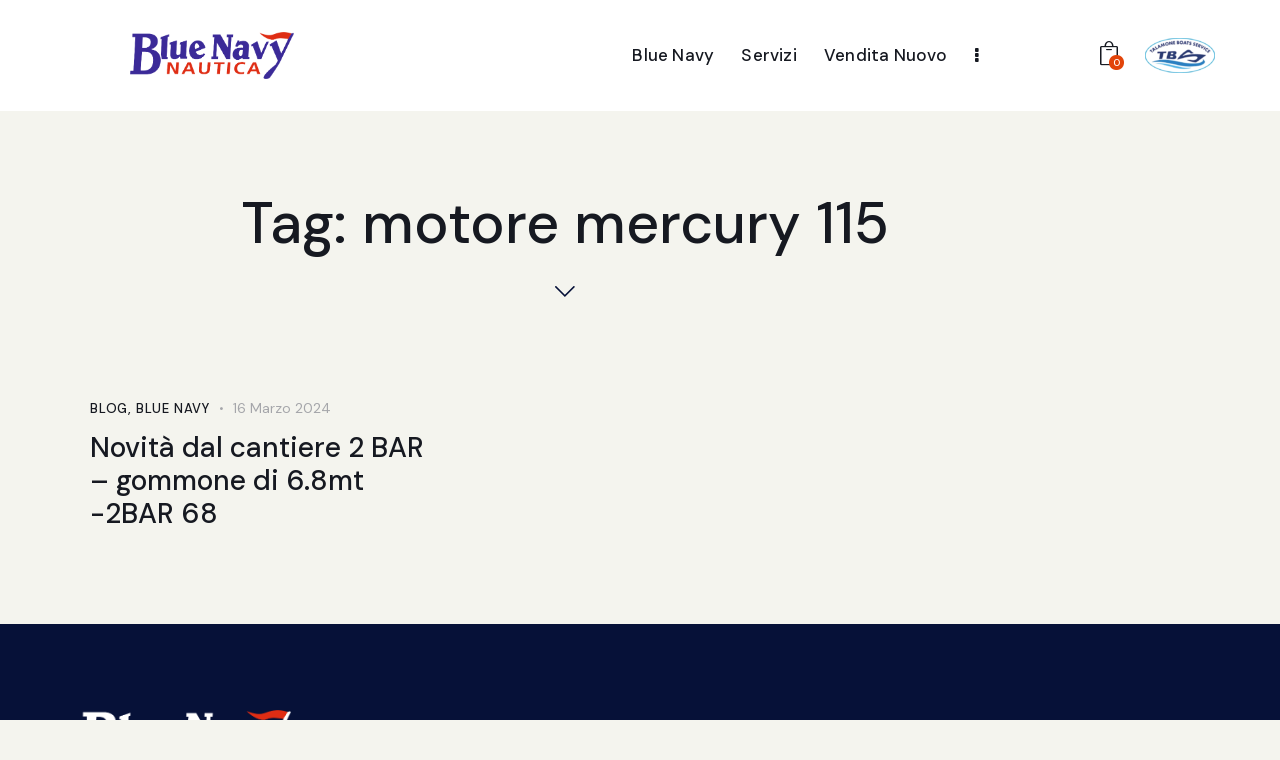

--- FILE ---
content_type: text/html; charset=UTF-8
request_url: https://www.bluenavy.it/tag/motore-mercury-115/
body_size: 27051
content:
<!DOCTYPE html>
<html lang="it-IT" class="no-js scheme_default">

<head>
			<meta charset="UTF-8">
		<meta name="viewport" content="width=device-width, initial-scale=1">
		<meta name="format-detection" content="telephone=no">
		<link rel="profile" href="//gmpg.org/xfn/11">
		<meta name='robots' content='index, follow, max-image-preview:large, max-snippet:-1, max-video-preview:-1' />
<script id="cookie-law-info-gcm-var-js">
var _ckyGcm = {"status":true,"default_settings":[{"analytics":"denied","advertisement":"denied","functional":"denied","necessary":"granted","ad_user_data":"denied","ad_personalization":"denied","regions":"All"}],"wait_for_update":2000,"url_passthrough":false,"ads_data_redaction":false}</script>
<script id="cookie-law-info-gcm-js" type="text/javascript" src="https://www.bluenavy.it/wp-content/plugins/cookie-law-info/lite/frontend/js/gcm.min.js"></script> <script id="cookieyes" type="text/javascript" src="https://cdn-cookieyes.com/client_data/c4a3ed95596d022e2046eb09/script.js"></script>
	<!-- This site is optimized with the Yoast SEO plugin v19.11 - https://yoast.com/wordpress/plugins/seo/ -->
	<title>motore mercury 115 Archivi - Blue Navy</title>
	<link rel="canonical" href="https://www.bluenavy.it/tag/motore-mercury-115/" />
	<meta property="og:locale" content="it_IT" />
	<meta property="og:type" content="article" />
	<meta property="og:title" content="motore mercury 115 Archivi - Blue Navy" />
	<meta property="og:url" content="https://www.bluenavy.it/tag/motore-mercury-115/" />
	<meta property="og:site_name" content="Blue Navy" />
	<meta property="og:image" content="https://www.bluenavy.it/wp-content/uploads/2014/12/logo-1.png" />
	<meta property="og:image:width" content="500" />
	<meta property="og:image:height" content="100" />
	<meta property="og:image:type" content="image/png" />
	<meta name="twitter:card" content="summary_large_image" />
	<script type="application/ld+json" class="yoast-schema-graph">{"@context":"https://schema.org","@graph":[{"@type":"CollectionPage","@id":"https://www.bluenavy.it/tag/motore-mercury-115/","url":"https://www.bluenavy.it/tag/motore-mercury-115/","name":"motore mercury 115 Archivi - Blue Navy","isPartOf":{"@id":"/#website"},"primaryImageOfPage":{"@id":"https://www.bluenavy.it/tag/motore-mercury-115/#primaryimage"},"image":{"@id":"https://www.bluenavy.it/tag/motore-mercury-115/#primaryimage"},"thumbnailUrl":"https://www.bluenavy.it/wp-content/uploads/2024/03/F4C9053A-102F-449D-9CB8-6D300B88C0A9_1_201_a.jpeg","breadcrumb":{"@id":"https://www.bluenavy.it/tag/motore-mercury-115/#breadcrumb"},"inLanguage":"it-IT"},{"@type":"ImageObject","inLanguage":"it-IT","@id":"https://www.bluenavy.it/tag/motore-mercury-115/#primaryimage","url":"https://www.bluenavy.it/wp-content/uploads/2024/03/F4C9053A-102F-449D-9CB8-6D300B88C0A9_1_201_a.jpeg","contentUrl":"https://www.bluenavy.it/wp-content/uploads/2024/03/F4C9053A-102F-449D-9CB8-6D300B88C0A9_1_201_a.jpeg","width":1350,"height":1080},{"@type":"WebSite","@id":"/#website","url":"/","name":"Blue Navy","description":"Blue Navy Nautica, Talamone, Italy","publisher":{"@id":"/#organization"},"potentialAction":[{"@type":"SearchAction","target":{"@type":"EntryPoint","urlTemplate":"/?s={search_term_string}"},"query-input":"required name=search_term_string"}],"inLanguage":"it-IT"},{"@type":"Organization","@id":"/#organization","name":"Blue Navy Nautica","url":"/","logo":{"@type":"ImageObject","inLanguage":"it-IT","@id":"/#/schema/logo/image/","url":"https://www.bluenavy.it/wp-content/uploads/2024/02/logo.png","contentUrl":"https://www.bluenavy.it/wp-content/uploads/2024/02/logo.png","width":500,"height":141,"caption":"Blue Navy Nautica"},"image":{"@id":"/#/schema/logo/image/"},"sameAs":["https://www.youtube.com/channel/UCFSJ7bz1Tq-dpeGGCvFMq1g/videos","https://www.instagram.com/bluenavy_nautica","https://www.facebook.com/bluenavynautica/"]}]}</script>
	<!-- / Yoast SEO plugin. -->


<link rel='dns-prefetch' href='//use.typekit.net' />
<link rel='dns-prefetch' href='//fonts.googleapis.com' />
<link rel='dns-prefetch' href='//use.fontawesome.com' />
<link href='https://fonts.gstatic.com' crossorigin rel='preconnect' />
<link rel="alternate" type="application/rss+xml" title="Blue Navy &raquo; Feed" href="https://www.bluenavy.it/feed/" />
<link rel="alternate" type="application/rss+xml" title="Blue Navy &raquo; motore mercury 115 Feed del tag" href="https://www.bluenavy.it/tag/motore-mercury-115/feed/" />
			<meta property="og:type" content="website" />
			<meta property="og:site_name" content="Blue Navy" />
			<meta property="og:description" content="Blue Navy Nautica, Talamone, Italy" />
							<meta property="og:image" content="//www.bluenavy.it/wp-content/uploads/2024/02/logo.png" />
				<style id='wp-img-auto-sizes-contain-inline-css' type='text/css'>
img:is([sizes=auto i],[sizes^="auto," i]){contain-intrinsic-size:3000px 1500px}
/*# sourceURL=wp-img-auto-sizes-contain-inline-css */
</style>
<link property="stylesheet" rel='stylesheet' id='trx_addons-icons-css' href='https://www.bluenavy.it/wp-content/plugins/trx_addons/css/font-icons/css/trx_addons_icons.css' type='text/css' media='all' />
<link property="stylesheet" rel='stylesheet' id='catamaran-font-alga-css' href='https://use.typekit.net/fmu1wdz.css' type='text/css' media='all' />
<link property="stylesheet" rel='stylesheet' id='catamaran-font-google_fonts-css' href='https://fonts.googleapis.com/css2?family=DM+Sans:ital,wght@0,400;0,500;0,700;1,400;1,500;1,700&#038;subset=latin,latin-ext&#038;display=swap' type='text/css' media='all' />
<link property="stylesheet" rel='stylesheet' id='catamaran-fontello-css' href='https://www.bluenavy.it/wp-content/themes/catamaran/skins/default/css/font-icons/css/fontello.css' type='text/css' media='all' />
<style id='wp-emoji-styles-inline-css' type='text/css'>

	img.wp-smiley, img.emoji {
		display: inline !important;
		border: none !important;
		box-shadow: none !important;
		height: 1em !important;
		width: 1em !important;
		margin: 0 0.07em !important;
		vertical-align: -0.1em !important;
		background: none !important;
		padding: 0 !important;
	}
/*# sourceURL=wp-emoji-styles-inline-css */
</style>
<link property="stylesheet" rel='stylesheet' id='wp-block-library-css' href='https://www.bluenavy.it/wp-includes/css/dist/block-library/style.min.css?ver=544c01763cc1ba69e82c54558dcd7ff2' type='text/css' media='all' />
<style id='classic-theme-styles-inline-css' type='text/css'>
/*! This file is auto-generated */
.wp-block-button__link{color:#fff;background-color:#32373c;border-radius:9999px;box-shadow:none;text-decoration:none;padding:calc(.667em + 2px) calc(1.333em + 2px);font-size:1.125em}.wp-block-file__button{background:#32373c;color:#fff;text-decoration:none}
/*# sourceURL=/wp-includes/css/classic-themes.min.css */
</style>
<style id='global-styles-inline-css' type='text/css'>
:root{--wp--preset--aspect-ratio--square: 1;--wp--preset--aspect-ratio--4-3: 4/3;--wp--preset--aspect-ratio--3-4: 3/4;--wp--preset--aspect-ratio--3-2: 3/2;--wp--preset--aspect-ratio--2-3: 2/3;--wp--preset--aspect-ratio--16-9: 16/9;--wp--preset--aspect-ratio--9-16: 9/16;--wp--preset--color--black: #000000;--wp--preset--color--cyan-bluish-gray: #abb8c3;--wp--preset--color--white: #ffffff;--wp--preset--color--pale-pink: #f78da7;--wp--preset--color--vivid-red: #cf2e2e;--wp--preset--color--luminous-vivid-orange: #ff6900;--wp--preset--color--luminous-vivid-amber: #fcb900;--wp--preset--color--light-green-cyan: #7bdcb5;--wp--preset--color--vivid-green-cyan: #00d084;--wp--preset--color--pale-cyan-blue: #8ed1fc;--wp--preset--color--vivid-cyan-blue: #0693e3;--wp--preset--color--vivid-purple: #9b51e0;--wp--preset--color--bg-color: #F4F4EE;--wp--preset--color--bd-color: #DBDBDB;--wp--preset--color--text-dark: #161921;--wp--preset--color--text-light: #A5A6AA;--wp--preset--color--text-link: #E2440A;--wp--preset--color--text-hover: #C91C05;--wp--preset--color--text-link-2: #C09550;--wp--preset--color--text-hover-2: #A27836;--wp--preset--color--text-link-3: #2948D0;--wp--preset--color--text-hover-3: #1530A8;--wp--preset--gradient--vivid-cyan-blue-to-vivid-purple: linear-gradient(135deg,rgb(6,147,227) 0%,rgb(155,81,224) 100%);--wp--preset--gradient--light-green-cyan-to-vivid-green-cyan: linear-gradient(135deg,rgb(122,220,180) 0%,rgb(0,208,130) 100%);--wp--preset--gradient--luminous-vivid-amber-to-luminous-vivid-orange: linear-gradient(135deg,rgb(252,185,0) 0%,rgb(255,105,0) 100%);--wp--preset--gradient--luminous-vivid-orange-to-vivid-red: linear-gradient(135deg,rgb(255,105,0) 0%,rgb(207,46,46) 100%);--wp--preset--gradient--very-light-gray-to-cyan-bluish-gray: linear-gradient(135deg,rgb(238,238,238) 0%,rgb(169,184,195) 100%);--wp--preset--gradient--cool-to-warm-spectrum: linear-gradient(135deg,rgb(74,234,220) 0%,rgb(151,120,209) 20%,rgb(207,42,186) 40%,rgb(238,44,130) 60%,rgb(251,105,98) 80%,rgb(254,248,76) 100%);--wp--preset--gradient--blush-light-purple: linear-gradient(135deg,rgb(255,206,236) 0%,rgb(152,150,240) 100%);--wp--preset--gradient--blush-bordeaux: linear-gradient(135deg,rgb(254,205,165) 0%,rgb(254,45,45) 50%,rgb(107,0,62) 100%);--wp--preset--gradient--luminous-dusk: linear-gradient(135deg,rgb(255,203,112) 0%,rgb(199,81,192) 50%,rgb(65,88,208) 100%);--wp--preset--gradient--pale-ocean: linear-gradient(135deg,rgb(255,245,203) 0%,rgb(182,227,212) 50%,rgb(51,167,181) 100%);--wp--preset--gradient--electric-grass: linear-gradient(135deg,rgb(202,248,128) 0%,rgb(113,206,126) 100%);--wp--preset--gradient--midnight: linear-gradient(135deg,rgb(2,3,129) 0%,rgb(40,116,252) 100%);--wp--preset--font-size--small: 13px;--wp--preset--font-size--medium: 20px;--wp--preset--font-size--large: 36px;--wp--preset--font-size--x-large: 42px;--wp--preset--spacing--20: 0.44rem;--wp--preset--spacing--30: 0.67rem;--wp--preset--spacing--40: 1rem;--wp--preset--spacing--50: 1.5rem;--wp--preset--spacing--60: 2.25rem;--wp--preset--spacing--70: 3.38rem;--wp--preset--spacing--80: 5.06rem;--wp--preset--shadow--natural: 6px 6px 9px rgba(0, 0, 0, 0.2);--wp--preset--shadow--deep: 12px 12px 50px rgba(0, 0, 0, 0.4);--wp--preset--shadow--sharp: 6px 6px 0px rgba(0, 0, 0, 0.2);--wp--preset--shadow--outlined: 6px 6px 0px -3px rgb(255, 255, 255), 6px 6px rgb(0, 0, 0);--wp--preset--shadow--crisp: 6px 6px 0px rgb(0, 0, 0);}:where(.is-layout-flex){gap: 0.5em;}:where(.is-layout-grid){gap: 0.5em;}body .is-layout-flex{display: flex;}.is-layout-flex{flex-wrap: wrap;align-items: center;}.is-layout-flex > :is(*, div){margin: 0;}body .is-layout-grid{display: grid;}.is-layout-grid > :is(*, div){margin: 0;}:where(.wp-block-columns.is-layout-flex){gap: 2em;}:where(.wp-block-columns.is-layout-grid){gap: 2em;}:where(.wp-block-post-template.is-layout-flex){gap: 1.25em;}:where(.wp-block-post-template.is-layout-grid){gap: 1.25em;}.has-black-color{color: var(--wp--preset--color--black) !important;}.has-cyan-bluish-gray-color{color: var(--wp--preset--color--cyan-bluish-gray) !important;}.has-white-color{color: var(--wp--preset--color--white) !important;}.has-pale-pink-color{color: var(--wp--preset--color--pale-pink) !important;}.has-vivid-red-color{color: var(--wp--preset--color--vivid-red) !important;}.has-luminous-vivid-orange-color{color: var(--wp--preset--color--luminous-vivid-orange) !important;}.has-luminous-vivid-amber-color{color: var(--wp--preset--color--luminous-vivid-amber) !important;}.has-light-green-cyan-color{color: var(--wp--preset--color--light-green-cyan) !important;}.has-vivid-green-cyan-color{color: var(--wp--preset--color--vivid-green-cyan) !important;}.has-pale-cyan-blue-color{color: var(--wp--preset--color--pale-cyan-blue) !important;}.has-vivid-cyan-blue-color{color: var(--wp--preset--color--vivid-cyan-blue) !important;}.has-vivid-purple-color{color: var(--wp--preset--color--vivid-purple) !important;}.has-black-background-color{background-color: var(--wp--preset--color--black) !important;}.has-cyan-bluish-gray-background-color{background-color: var(--wp--preset--color--cyan-bluish-gray) !important;}.has-white-background-color{background-color: var(--wp--preset--color--white) !important;}.has-pale-pink-background-color{background-color: var(--wp--preset--color--pale-pink) !important;}.has-vivid-red-background-color{background-color: var(--wp--preset--color--vivid-red) !important;}.has-luminous-vivid-orange-background-color{background-color: var(--wp--preset--color--luminous-vivid-orange) !important;}.has-luminous-vivid-amber-background-color{background-color: var(--wp--preset--color--luminous-vivid-amber) !important;}.has-light-green-cyan-background-color{background-color: var(--wp--preset--color--light-green-cyan) !important;}.has-vivid-green-cyan-background-color{background-color: var(--wp--preset--color--vivid-green-cyan) !important;}.has-pale-cyan-blue-background-color{background-color: var(--wp--preset--color--pale-cyan-blue) !important;}.has-vivid-cyan-blue-background-color{background-color: var(--wp--preset--color--vivid-cyan-blue) !important;}.has-vivid-purple-background-color{background-color: var(--wp--preset--color--vivid-purple) !important;}.has-black-border-color{border-color: var(--wp--preset--color--black) !important;}.has-cyan-bluish-gray-border-color{border-color: var(--wp--preset--color--cyan-bluish-gray) !important;}.has-white-border-color{border-color: var(--wp--preset--color--white) !important;}.has-pale-pink-border-color{border-color: var(--wp--preset--color--pale-pink) !important;}.has-vivid-red-border-color{border-color: var(--wp--preset--color--vivid-red) !important;}.has-luminous-vivid-orange-border-color{border-color: var(--wp--preset--color--luminous-vivid-orange) !important;}.has-luminous-vivid-amber-border-color{border-color: var(--wp--preset--color--luminous-vivid-amber) !important;}.has-light-green-cyan-border-color{border-color: var(--wp--preset--color--light-green-cyan) !important;}.has-vivid-green-cyan-border-color{border-color: var(--wp--preset--color--vivid-green-cyan) !important;}.has-pale-cyan-blue-border-color{border-color: var(--wp--preset--color--pale-cyan-blue) !important;}.has-vivid-cyan-blue-border-color{border-color: var(--wp--preset--color--vivid-cyan-blue) !important;}.has-vivid-purple-border-color{border-color: var(--wp--preset--color--vivid-purple) !important;}.has-vivid-cyan-blue-to-vivid-purple-gradient-background{background: var(--wp--preset--gradient--vivid-cyan-blue-to-vivid-purple) !important;}.has-light-green-cyan-to-vivid-green-cyan-gradient-background{background: var(--wp--preset--gradient--light-green-cyan-to-vivid-green-cyan) !important;}.has-luminous-vivid-amber-to-luminous-vivid-orange-gradient-background{background: var(--wp--preset--gradient--luminous-vivid-amber-to-luminous-vivid-orange) !important;}.has-luminous-vivid-orange-to-vivid-red-gradient-background{background: var(--wp--preset--gradient--luminous-vivid-orange-to-vivid-red) !important;}.has-very-light-gray-to-cyan-bluish-gray-gradient-background{background: var(--wp--preset--gradient--very-light-gray-to-cyan-bluish-gray) !important;}.has-cool-to-warm-spectrum-gradient-background{background: var(--wp--preset--gradient--cool-to-warm-spectrum) !important;}.has-blush-light-purple-gradient-background{background: var(--wp--preset--gradient--blush-light-purple) !important;}.has-blush-bordeaux-gradient-background{background: var(--wp--preset--gradient--blush-bordeaux) !important;}.has-luminous-dusk-gradient-background{background: var(--wp--preset--gradient--luminous-dusk) !important;}.has-pale-ocean-gradient-background{background: var(--wp--preset--gradient--pale-ocean) !important;}.has-electric-grass-gradient-background{background: var(--wp--preset--gradient--electric-grass) !important;}.has-midnight-gradient-background{background: var(--wp--preset--gradient--midnight) !important;}.has-small-font-size{font-size: var(--wp--preset--font-size--small) !important;}.has-medium-font-size{font-size: var(--wp--preset--font-size--medium) !important;}.has-large-font-size{font-size: var(--wp--preset--font-size--large) !important;}.has-x-large-font-size{font-size: var(--wp--preset--font-size--x-large) !important;}
:where(.wp-block-post-template.is-layout-flex){gap: 1.25em;}:where(.wp-block-post-template.is-layout-grid){gap: 1.25em;}
:where(.wp-block-term-template.is-layout-flex){gap: 1.25em;}:where(.wp-block-term-template.is-layout-grid){gap: 1.25em;}
:where(.wp-block-columns.is-layout-flex){gap: 2em;}:where(.wp-block-columns.is-layout-grid){gap: 2em;}
:root :where(.wp-block-pullquote){font-size: 1.5em;line-height: 1.6;}
/*# sourceURL=global-styles-inline-css */
</style>
<link property="stylesheet" rel='stylesheet' id='advanced-popups-css' href='https://www.bluenavy.it/wp-content/plugins/advanced-popups/public/css/advanced-popups-public.css?ver=1.2.2' type='text/css' media='all' />
<link property="stylesheet" rel='stylesheet' id='magnific-popup-css' href='https://www.bluenavy.it/wp-content/plugins/trx_addons/js/magnific/magnific-popup.min.css' type='text/css' media='all' />
<link property="stylesheet" rel='stylesheet' id='woocommerce-layout-css' href='https://www.bluenavy.it/wp-content/plugins/woocommerce/assets/css/woocommerce-layout.css?ver=10.4.3' type='text/css' media='all' />
<link property="stylesheet" rel='stylesheet' id='woocommerce-smallscreen-css' href='https://www.bluenavy.it/wp-content/plugins/woocommerce/assets/css/woocommerce-smallscreen.css?ver=10.4.3' type='text/css' media='only screen and (max-width: 768px)' />
<link property="stylesheet" rel='stylesheet' id='woocommerce-general-css' href='https://www.bluenavy.it/wp-content/plugins/woocommerce/assets/css/woocommerce.css?ver=10.4.3' type='text/css' media='all' />
<style id='woocommerce-inline-inline-css' type='text/css'>
.woocommerce form .form-row .required { visibility: visible; }
/*# sourceURL=woocommerce-inline-inline-css */
</style>
<link property="stylesheet" rel='stylesheet' id='font-awesome-official-css' href='https://use.fontawesome.com/releases/v6.6.0/css/all.css' type='text/css' media='all' integrity="sha384-h/hnnw1Bi4nbpD6kE7nYfCXzovi622sY5WBxww8ARKwpdLj5kUWjRuyiXaD1U2JT" crossorigin="anonymous" />
<link property="stylesheet" rel='stylesheet' id='trx_addons-css' href='https://www.bluenavy.it/wp-content/plugins/trx_addons/css/__styles.css' type='text/css' media='all' />
<link property="stylesheet" rel='stylesheet' id='trx_addons-woocommerce-css' href='https://www.bluenavy.it/wp-content/plugins/trx_addons/components/api/woocommerce/woocommerce.css' type='text/css' media='all' />
<link property="stylesheet" rel='stylesheet' id='trx_addons-woocommerce-responsive-css' href='https://www.bluenavy.it/wp-content/plugins/trx_addons/components/api/woocommerce/woocommerce.responsive.css' type='text/css' media='(max-width:767px)' />
<link property="stylesheet" rel='stylesheet' id='trx_addons-sc_content-css' href='https://www.bluenavy.it/wp-content/plugins/trx_addons/components/shortcodes/content/content.css' type='text/css' media='all' />
<link property="stylesheet" rel='stylesheet' id='trx_addons-sc_content-responsive-css' href='https://www.bluenavy.it/wp-content/plugins/trx_addons/components/shortcodes/content/content.responsive.css' type='text/css' media='(max-width:1439px)' />
<link property="stylesheet" rel='stylesheet' id='trx_addons-sc_icons-css' href='https://www.bluenavy.it/wp-content/plugins/trx_addons/components/shortcodes/icons/icons.css' type='text/css' media='all' />
<link property="stylesheet" rel='stylesheet' id='trx_addons-sc_icons-responsive-css' href='https://www.bluenavy.it/wp-content/plugins/trx_addons/components/shortcodes/icons/icons.responsive.css' type='text/css' media='(max-width:1279px)' />
<link property="stylesheet" rel='stylesheet' id='trx_addons-animations-css' href='https://www.bluenavy.it/wp-content/plugins/trx_addons/css/trx_addons.animations.css' type='text/css' media='all' />
<link property="stylesheet" rel='stylesheet' id='elementor-icons-css' href='https://www.bluenavy.it/wp-content/plugins/elementor/assets/lib/eicons/css/elementor-icons.min.css?ver=5.45.0' type='text/css' media='all' />
<link property="stylesheet" rel='stylesheet' id='elementor-frontend-css' href='https://www.bluenavy.it/wp-content/plugins/elementor/assets/css/frontend.min.css?ver=3.34.0' type='text/css' media='all' />
<style id='elementor-frontend-inline-css' type='text/css'>
.elementor-kit-15{--e-global-color-primary:#6EC1E4;--e-global-color-secondary:#54595F;--e-global-color-text:#7A7A7A;--e-global-color-accent:#61CE70;--e-global-color-61c01e98:#4054B2;--e-global-color-69bf31ed:#23A455;--e-global-color-7a1ccbe5:#000;--e-global-color-13ed1179:#FFF;--e-global-typography-primary-font-family:"Roboto";--e-global-typography-primary-font-weight:600;--e-global-typography-secondary-font-family:"Roboto Slab";--e-global-typography-secondary-font-weight:400;--e-global-typography-text-font-family:"Roboto";--e-global-typography-text-font-weight:400;--e-global-typography-accent-font-family:"Roboto";--e-global-typography-accent-font-weight:500;}.elementor-section.elementor-section-boxed > .elementor-container{max-width:1320px;}.e-con{--container-max-width:1320px;}.elementor-widget:not(:last-child){margin-block-end:0px;}.elementor-element{--widgets-spacing:0px 0px;--widgets-spacing-row:0px;--widgets-spacing-column:0px;}{}.sc_layouts_title_caption{display:var(--page-title-display);}@media(max-width:1024px){.elementor-section.elementor-section-boxed > .elementor-container{max-width:1024px;}.e-con{--container-max-width:1024px;}}@media(max-width:767px){.elementor-section.elementor-section-boxed > .elementor-container{max-width:767px;}.e-con{--container-max-width:767px;}}
/*# sourceURL=elementor-frontend-inline-css */
</style>
<link property="stylesheet" rel='stylesheet' id='elementor-gf-local-roboto-css' href='https://www.bluenavy.it/wp-content/uploads/elementor/google-fonts/css/roboto.css?ver=1742244685' type='text/css' media='all' />
<link property="stylesheet" rel='stylesheet' id='elementor-gf-local-robotoslab-css' href='https://www.bluenavy.it/wp-content/uploads/elementor/google-fonts/css/robotoslab.css?ver=1742244691' type='text/css' media='all' />
<link property="stylesheet" rel='stylesheet' id='eael-general-css' href='https://www.bluenavy.it/wp-content/plugins/essential-addons-for-elementor-lite/assets/front-end/css/view/general.min.css?ver=5.9.15' type='text/css' media='all' />

<style id="elementor-post-11866">.elementor-11866 .elementor-element.elementor-element-1b3d4e2 > .elementor-container > .elementor-column > .elementor-widget-wrap{align-content:center;align-items:center;}.elementor-11866 .elementor-element.elementor-element-1b3d4e2:not(.elementor-motion-effects-element-type-background), .elementor-11866 .elementor-element.elementor-element-1b3d4e2 > .elementor-motion-effects-container > .elementor-motion-effects-layer{background-color:#FFFFFF;}.elementor-11866 .elementor-element.elementor-element-1b3d4e2{transition:background 0.3s, border 0.3s, border-radius 0.3s, box-shadow 0.3s;padding:20px 50px 20px 50px;}.elementor-11866 .elementor-element.elementor-element-1b3d4e2 > .elementor-background-overlay{transition:background 0.3s, border-radius 0.3s, opacity 0.3s;}.elementor-11866 .elementor-element.elementor-element-a52fce5 > .elementor-widget-container{margin:0px 55px 0px 0px;}.elementor-11866 .elementor-element.elementor-element-7f9b03a > .elementor-widget-container{margin:-5px 0px 0px 25px;}.elementor-11866 .elementor-element.elementor-element-4ad2c56 > .elementor-container > .elementor-column > .elementor-widget-wrap{align-content:center;align-items:center;}.elementor-11866 .elementor-element.elementor-element-4ad2c56:not(.elementor-motion-effects-element-type-background), .elementor-11866 .elementor-element.elementor-element-4ad2c56 > .elementor-motion-effects-container > .elementor-motion-effects-layer{background-color:#FFFFFF;}.elementor-11866 .elementor-element.elementor-element-4ad2c56{transition:background 0.3s, border 0.3s, border-radius 0.3s, box-shadow 0.3s;padding:5px 0px 5px 0px;}.elementor-11866 .elementor-element.elementor-element-4ad2c56 > .elementor-background-overlay{transition:background 0.3s, border-radius 0.3s, opacity 0.3s;}.elementor-11866 .elementor-element.elementor-element-ac70170 > .elementor-widget-container{margin:-3px 0px 0px 0px;}.elementor-11866 .elementor-element.elementor-element-1f166d4{--spacer-size:120px;}.elementor-11866 .elementor-element.elementor-element-250e469 .sc_layouts_title{min-height:0px;}.elementor-11866 .elementor-element.elementor-element-2f09302{--spacer-size:30px;}.elementor-11866 .elementor-element.elementor-element-e06089d > .elementor-widget-container{margin:0px 0px -8px 0px;}.elementor-11866 .elementor-element.elementor-element-e06089d .elementor-icon-wrapper{text-align:center;}.elementor-11866 .elementor-element.elementor-element-e06089d .elementor-icon{font-size:20px;}.elementor-11866 .elementor-element.elementor-element-e06089d .elementor-icon svg{height:20px;}@media(max-width:1024px){.elementor-11866 .elementor-element.elementor-element-1f166d4{--spacer-size:80px;}.elementor-11866 .elementor-element.elementor-element-2f09302{--spacer-size:20px;}.elementor-11866 .elementor-element.elementor-element-e06089d .elementor-icon{font-size:14px;}.elementor-11866 .elementor-element.elementor-element-e06089d .elementor-icon svg{height:14px;}}@media(min-width:768px){.elementor-11866 .elementor-element.elementor-element-5441131{width:21.989%;}.elementor-11866 .elementor-element.elementor-element-0feb7bb{width:77.973%;}}@media(max-width:767px){.elementor-11866 .elementor-element.elementor-element-199bafe{width:50%;}.elementor-11866 .elementor-element.elementor-element-208fe4e .logo_image{max-height:60px;}.elementor-11866 .elementor-element.elementor-element-ab52e52{width:50%;}.elementor-11866 .elementor-element.elementor-element-1f166d4{--spacer-size:40px;}.elementor-11866 .elementor-element.elementor-element-2f09302{--spacer-size:10px;}.elementor-11866 .elementor-element.elementor-element-e06089d .elementor-icon{font-size:12px;}.elementor-11866 .elementor-element.elementor-element-e06089d .elementor-icon svg{height:12px;}}</style>
<style>.elementor-11866 .elementor-element.elementor-element-1b3d4e2 > .elementor-container > .elementor-column > .elementor-widget-wrap{align-content:center;align-items:center;}.elementor-11866 .elementor-element.elementor-element-1b3d4e2:not(.elementor-motion-effects-element-type-background), .elementor-11866 .elementor-element.elementor-element-1b3d4e2 > .elementor-motion-effects-container > .elementor-motion-effects-layer{background-color:#FFFFFF;}.elementor-11866 .elementor-element.elementor-element-1b3d4e2{transition:background 0.3s, border 0.3s, border-radius 0.3s, box-shadow 0.3s;padding:20px 50px 20px 50px;}.elementor-11866 .elementor-element.elementor-element-1b3d4e2 > .elementor-background-overlay{transition:background 0.3s, border-radius 0.3s, opacity 0.3s;}.elementor-11866 .elementor-element.elementor-element-a52fce5 > .elementor-widget-container{margin:0px 55px 0px 0px;}.elementor-11866 .elementor-element.elementor-element-7f9b03a > .elementor-widget-container{margin:-5px 0px 0px 25px;}.elementor-11866 .elementor-element.elementor-element-4ad2c56 > .elementor-container > .elementor-column > .elementor-widget-wrap{align-content:center;align-items:center;}.elementor-11866 .elementor-element.elementor-element-4ad2c56:not(.elementor-motion-effects-element-type-background), .elementor-11866 .elementor-element.elementor-element-4ad2c56 > .elementor-motion-effects-container > .elementor-motion-effects-layer{background-color:#FFFFFF;}.elementor-11866 .elementor-element.elementor-element-4ad2c56{transition:background 0.3s, border 0.3s, border-radius 0.3s, box-shadow 0.3s;padding:5px 0px 5px 0px;}.elementor-11866 .elementor-element.elementor-element-4ad2c56 > .elementor-background-overlay{transition:background 0.3s, border-radius 0.3s, opacity 0.3s;}.elementor-11866 .elementor-element.elementor-element-ac70170 > .elementor-widget-container{margin:-3px 0px 0px 0px;}.elementor-11866 .elementor-element.elementor-element-1f166d4{--spacer-size:120px;}.elementor-11866 .elementor-element.elementor-element-250e469 .sc_layouts_title{min-height:0px;}.elementor-11866 .elementor-element.elementor-element-2f09302{--spacer-size:30px;}.elementor-11866 .elementor-element.elementor-element-e06089d > .elementor-widget-container{margin:0px 0px -8px 0px;}.elementor-11866 .elementor-element.elementor-element-e06089d .elementor-icon-wrapper{text-align:center;}.elementor-11866 .elementor-element.elementor-element-e06089d .elementor-icon{font-size:20px;}.elementor-11866 .elementor-element.elementor-element-e06089d .elementor-icon svg{height:20px;}@media(max-width:1024px){.elementor-11866 .elementor-element.elementor-element-1f166d4{--spacer-size:80px;}.elementor-11866 .elementor-element.elementor-element-2f09302{--spacer-size:20px;}.elementor-11866 .elementor-element.elementor-element-e06089d .elementor-icon{font-size:14px;}.elementor-11866 .elementor-element.elementor-element-e06089d .elementor-icon svg{height:14px;}}@media(min-width:768px){.elementor-11866 .elementor-element.elementor-element-5441131{width:21.989%;}.elementor-11866 .elementor-element.elementor-element-0feb7bb{width:77.973%;}}@media(max-width:767px){.elementor-11866 .elementor-element.elementor-element-199bafe{width:50%;}.elementor-11866 .elementor-element.elementor-element-208fe4e .logo_image{max-height:60px;}.elementor-11866 .elementor-element.elementor-element-ab52e52{width:50%;}.elementor-11866 .elementor-element.elementor-element-1f166d4{--spacer-size:40px;}.elementor-11866 .elementor-element.elementor-element-2f09302{--spacer-size:10px;}.elementor-11866 .elementor-element.elementor-element-e06089d .elementor-icon{font-size:12px;}.elementor-11866 .elementor-element.elementor-element-e06089d .elementor-icon svg{height:12px;}}</style>
<style id="elementor-post-16975">.elementor-16975 .elementor-element.elementor-element-f895010:not(.elementor-motion-effects-element-type-background), .elementor-16975 .elementor-element.elementor-element-f895010 > .elementor-motion-effects-container > .elementor-motion-effects-layer{background-color:#061138;}.elementor-16975 .elementor-element.elementor-element-f895010{transition:background 0.3s, border 0.3s, border-radius 0.3s, box-shadow 0.3s;}.elementor-16975 .elementor-element.elementor-element-f895010 > .elementor-background-overlay{transition:background 0.3s, border-radius 0.3s, opacity 0.3s;}.elementor-16975 .elementor-element.elementor-element-1502b24{--spacer-size:65px;}.elementor-16975 .elementor-element.elementor-element-311139f > .elementor-container > .elementor-column > .elementor-widget-wrap{align-content:center;align-items:center;}.elementor-16975 .elementor-element.elementor-element-1f33b8b > .elementor-widget-container{margin:0em -0.9em 0em 0em;}.elementor-16975 .elementor-element.elementor-element-565fbc2{--spacer-size:17px;}.elementor-16975 .elementor-element.elementor-element-651da39{--divider-border-style:solid;--divider-color:#263055;--divider-border-width:1px;}.elementor-16975 .elementor-element.elementor-element-651da39 .elementor-divider-separator{width:100%;}.elementor-16975 .elementor-element.elementor-element-651da39 .elementor-divider{padding-block-start:15px;padding-block-end:15px;}.elementor-16975 .elementor-element.elementor-element-8cdf014{--spacer-size:60px;}.elementor-16975 .elementor-element.elementor-element-94afd43{font-size:16px;line-height:26px;}.elementor-16975 .elementor-element.elementor-element-7df42d1 > .elementor-element-populated{margin:-2px 0px 0px 0px;--e-column-margin-right:0px;--e-column-margin-left:0px;}.elementor-16975 .elementor-element.elementor-element-df4fc35{--spacer-size:0px;}.elementor-16975 .elementor-element.elementor-element-55d325c > .elementor-widget-container{margin:-22px 0px 0px 0px;}.elementor-16975 .elementor-element.elementor-element-55d325c{font-size:16px;}.elementor-16975 .elementor-element.elementor-element-a7720da > .elementor-element-populated{margin:3px 0px 0px 0px;--e-column-margin-right:0px;--e-column-margin-left:0px;}.elementor-16975 .elementor-element.elementor-element-e3ed16c > .elementor-widget-container{margin:0px 0px 0px 0px;}.elementor-16975 .elementor-element.elementor-element-e3ed16c .elementor-heading-title{font-size:22px;line-height:1.2em;letter-spacing:0px;}.elementor-16975 .elementor-element.elementor-element-ea4afb5{--spacer-size:45px;}.elementor-16975 .elementor-element.elementor-element-7a241b5 > .elementor-container > .elementor-column > .elementor-widget-wrap{align-content:center;align-items:center;}.elementor-16975 .elementor-element.elementor-element-86f93ec{font-size:16px;}.elementor-16975 .elementor-element.elementor-element-e879f01 .sc_item_title_text{-webkit-text-stroke-width:0px;}.elementor-16975 .elementor-element.elementor-element-e879f01 .sc_item_title_text2{-webkit-text-stroke-width:0px;}.elementor-16975 .elementor-element.elementor-element-d6b70b7{--spacer-size:40px;}@media(min-width:768px){.elementor-16975 .elementor-element.elementor-element-dd55fe9{width:33.486%;}.elementor-16975 .elementor-element.elementor-element-7df42d1{width:29.973%;}.elementor-16975 .elementor-element.elementor-element-a7720da{width:36.205%;}.elementor-16975 .elementor-element.elementor-element-5afb393{width:50%;}.elementor-16975 .elementor-element.elementor-element-1f81fbd{width:36.332%;}.elementor-16975 .elementor-element.elementor-element-04b7d5f{width:13%;}}@media(max-width:1024px){.elementor-16975 .elementor-element.elementor-element-1502b24{--spacer-size:50px;}.elementor-16975 .elementor-element.elementor-element-0731432 .logo_image{max-height:68px;}.elementor-16975 .elementor-element.elementor-element-c4c80a4 > .elementor-element-populated{margin:10px 0px 0px 0px;--e-column-margin-right:0px;--e-column-margin-left:0px;}.elementor-16975 .elementor-element.elementor-element-565fbc2{--spacer-size:15px;}.elementor-16975 .elementor-element.elementor-element-8cdf014{--spacer-size:45px;}.elementor-16975 .elementor-element.elementor-element-94afd43{font-size:15px;line-height:24px;}.elementor-16975 .elementor-element.elementor-element-7df42d1 > .elementor-element-populated{margin:2px 0px 0px 0px;--e-column-margin-right:0px;--e-column-margin-left:0px;}.elementor-16975 .elementor-element.elementor-element-55d325c > .elementor-widget-container{margin:-15px 0px 0px 0px;}.elementor-16975 .elementor-element.elementor-element-55d325c{font-size:15px;}.elementor-16975 .elementor-element.elementor-element-e3ed16c .elementor-heading-title{font-size:21px;}.elementor-16975 .elementor-element.elementor-element-ea4afb5{--spacer-size:35px;}.elementor-16975 .elementor-element.elementor-element-5afb393 > .elementor-element-populated{margin:10px 0px 0px 0px;--e-column-margin-right:0px;--e-column-margin-left:0px;}.elementor-16975 .elementor-element.elementor-element-86f93ec{font-size:15px;}.elementor-16975 .elementor-element.elementor-element-d6b70b7{--spacer-size:30px;}}@media(max-width:767px){.elementor-16975 .elementor-element.elementor-element-1502b24{--spacer-size:30px;}.elementor-16975 .elementor-element.elementor-element-565fbc2{--spacer-size:5px;}.elementor-16975 .elementor-element.elementor-element-8cdf014{--spacer-size:15px;}.elementor-16975 .elementor-element.elementor-element-94afd43{font-size:14px;line-height:22px;}.elementor-16975 .elementor-element.elementor-element-7df42d1 > .elementor-element-populated{margin:20px 0px 0px 0px;--e-column-margin-right:0px;--e-column-margin-left:0px;}.elementor-16975 .elementor-element.elementor-element-df4fc35{--spacer-size:0px;}.elementor-16975 .elementor-element.elementor-element-55d325c > .elementor-widget-container{margin:-15px 0px 0px 0px;}.elementor-16975 .elementor-element.elementor-element-55d325c{font-size:14px;}.elementor-16975 .elementor-element.elementor-element-a7720da > .elementor-element-populated{margin:20px 0px 0px 0px;--e-column-margin-right:0px;--e-column-margin-left:0px;}.elementor-16975 .elementor-element.elementor-element-e3ed16c .elementor-heading-title{font-size:19px;}.elementor-16975 .elementor-element.elementor-element-ea4afb5{--spacer-size:20px;}.elementor-16975 .elementor-element.elementor-element-86f93ec{font-size:14px;}.elementor-16975 .elementor-element.elementor-element-d6b70b7{--spacer-size:25px;}}@media(max-width:1024px) and (min-width:768px){.elementor-16975 .elementor-element.elementor-element-97511f0{width:100%;}.elementor-16975 .elementor-element.elementor-element-c4c80a4{width:100%;}.elementor-16975 .elementor-element.elementor-element-dd55fe9{width:33.333%;}.elementor-16975 .elementor-element.elementor-element-7df42d1{width:33.333%;}.elementor-16975 .elementor-element.elementor-element-a7720da{width:33.333%;}.elementor-16975 .elementor-element.elementor-element-5afb393{width:100%;}.elementor-16975 .elementor-element.elementor-element-1f81fbd{width:100%;}.elementor-16975 .elementor-element.elementor-element-04b7d5f{width:100%;}}</style>
<style>.elementor-16975 .elementor-element.elementor-element-f895010:not(.elementor-motion-effects-element-type-background), .elementor-16975 .elementor-element.elementor-element-f895010 > .elementor-motion-effects-container > .elementor-motion-effects-layer{background-color:#061138;}.elementor-16975 .elementor-element.elementor-element-f895010{transition:background 0.3s, border 0.3s, border-radius 0.3s, box-shadow 0.3s;}.elementor-16975 .elementor-element.elementor-element-f895010 > .elementor-background-overlay{transition:background 0.3s, border-radius 0.3s, opacity 0.3s;}.elementor-16975 .elementor-element.elementor-element-1502b24{--spacer-size:65px;}.elementor-16975 .elementor-element.elementor-element-311139f > .elementor-container > .elementor-column > .elementor-widget-wrap{align-content:center;align-items:center;}.elementor-16975 .elementor-element.elementor-element-1f33b8b > .elementor-widget-container{margin:0em -0.9em 0em 0em;}.elementor-16975 .elementor-element.elementor-element-565fbc2{--spacer-size:17px;}.elementor-16975 .elementor-element.elementor-element-651da39{--divider-border-style:solid;--divider-color:#263055;--divider-border-width:1px;}.elementor-16975 .elementor-element.elementor-element-651da39 .elementor-divider-separator{width:100%;}.elementor-16975 .elementor-element.elementor-element-651da39 .elementor-divider{padding-block-start:15px;padding-block-end:15px;}.elementor-16975 .elementor-element.elementor-element-8cdf014{--spacer-size:60px;}.elementor-16975 .elementor-element.elementor-element-94afd43{font-size:16px;line-height:26px;}.elementor-16975 .elementor-element.elementor-element-7df42d1 > .elementor-element-populated{margin:-2px 0px 0px 0px;--e-column-margin-right:0px;--e-column-margin-left:0px;}.elementor-16975 .elementor-element.elementor-element-df4fc35{--spacer-size:0px;}.elementor-16975 .elementor-element.elementor-element-55d325c > .elementor-widget-container{margin:-22px 0px 0px 0px;}.elementor-16975 .elementor-element.elementor-element-55d325c{font-size:16px;}.elementor-16975 .elementor-element.elementor-element-a7720da > .elementor-element-populated{margin:3px 0px 0px 0px;--e-column-margin-right:0px;--e-column-margin-left:0px;}.elementor-16975 .elementor-element.elementor-element-e3ed16c > .elementor-widget-container{margin:0px 0px 0px 0px;}.elementor-16975 .elementor-element.elementor-element-e3ed16c .elementor-heading-title{font-size:22px;line-height:1.2em;letter-spacing:0px;}.elementor-16975 .elementor-element.elementor-element-ea4afb5{--spacer-size:45px;}.elementor-16975 .elementor-element.elementor-element-7a241b5 > .elementor-container > .elementor-column > .elementor-widget-wrap{align-content:center;align-items:center;}.elementor-16975 .elementor-element.elementor-element-86f93ec{font-size:16px;}.elementor-16975 .elementor-element.elementor-element-e879f01 .sc_item_title_text{-webkit-text-stroke-width:0px;}.elementor-16975 .elementor-element.elementor-element-e879f01 .sc_item_title_text2{-webkit-text-stroke-width:0px;}.elementor-16975 .elementor-element.elementor-element-d6b70b7{--spacer-size:40px;}@media(min-width:768px){.elementor-16975 .elementor-element.elementor-element-dd55fe9{width:33.486%;}.elementor-16975 .elementor-element.elementor-element-7df42d1{width:29.973%;}.elementor-16975 .elementor-element.elementor-element-a7720da{width:36.205%;}.elementor-16975 .elementor-element.elementor-element-5afb393{width:50%;}.elementor-16975 .elementor-element.elementor-element-1f81fbd{width:36.332%;}.elementor-16975 .elementor-element.elementor-element-04b7d5f{width:13%;}}@media(max-width:1024px){.elementor-16975 .elementor-element.elementor-element-1502b24{--spacer-size:50px;}.elementor-16975 .elementor-element.elementor-element-0731432 .logo_image{max-height:68px;}.elementor-16975 .elementor-element.elementor-element-c4c80a4 > .elementor-element-populated{margin:10px 0px 0px 0px;--e-column-margin-right:0px;--e-column-margin-left:0px;}.elementor-16975 .elementor-element.elementor-element-565fbc2{--spacer-size:15px;}.elementor-16975 .elementor-element.elementor-element-8cdf014{--spacer-size:45px;}.elementor-16975 .elementor-element.elementor-element-94afd43{font-size:15px;line-height:24px;}.elementor-16975 .elementor-element.elementor-element-7df42d1 > .elementor-element-populated{margin:2px 0px 0px 0px;--e-column-margin-right:0px;--e-column-margin-left:0px;}.elementor-16975 .elementor-element.elementor-element-55d325c > .elementor-widget-container{margin:-15px 0px 0px 0px;}.elementor-16975 .elementor-element.elementor-element-55d325c{font-size:15px;}.elementor-16975 .elementor-element.elementor-element-e3ed16c .elementor-heading-title{font-size:21px;}.elementor-16975 .elementor-element.elementor-element-ea4afb5{--spacer-size:35px;}.elementor-16975 .elementor-element.elementor-element-5afb393 > .elementor-element-populated{margin:10px 0px 0px 0px;--e-column-margin-right:0px;--e-column-margin-left:0px;}.elementor-16975 .elementor-element.elementor-element-86f93ec{font-size:15px;}.elementor-16975 .elementor-element.elementor-element-d6b70b7{--spacer-size:30px;}}@media(max-width:767px){.elementor-16975 .elementor-element.elementor-element-1502b24{--spacer-size:30px;}.elementor-16975 .elementor-element.elementor-element-565fbc2{--spacer-size:5px;}.elementor-16975 .elementor-element.elementor-element-8cdf014{--spacer-size:15px;}.elementor-16975 .elementor-element.elementor-element-94afd43{font-size:14px;line-height:22px;}.elementor-16975 .elementor-element.elementor-element-7df42d1 > .elementor-element-populated{margin:20px 0px 0px 0px;--e-column-margin-right:0px;--e-column-margin-left:0px;}.elementor-16975 .elementor-element.elementor-element-df4fc35{--spacer-size:0px;}.elementor-16975 .elementor-element.elementor-element-55d325c > .elementor-widget-container{margin:-15px 0px 0px 0px;}.elementor-16975 .elementor-element.elementor-element-55d325c{font-size:14px;}.elementor-16975 .elementor-element.elementor-element-a7720da > .elementor-element-populated{margin:20px 0px 0px 0px;--e-column-margin-right:0px;--e-column-margin-left:0px;}.elementor-16975 .elementor-element.elementor-element-e3ed16c .elementor-heading-title{font-size:19px;}.elementor-16975 .elementor-element.elementor-element-ea4afb5{--spacer-size:20px;}.elementor-16975 .elementor-element.elementor-element-86f93ec{font-size:14px;}.elementor-16975 .elementor-element.elementor-element-d6b70b7{--spacer-size:25px;}}@media(max-width:1024px) and (min-width:768px){.elementor-16975 .elementor-element.elementor-element-97511f0{width:100%;}.elementor-16975 .elementor-element.elementor-element-c4c80a4{width:100%;}.elementor-16975 .elementor-element.elementor-element-dd55fe9{width:33.333%;}.elementor-16975 .elementor-element.elementor-element-7df42d1{width:33.333%;}.elementor-16975 .elementor-element.elementor-element-a7720da{width:33.333%;}.elementor-16975 .elementor-element.elementor-element-5afb393{width:100%;}.elementor-16975 .elementor-element.elementor-element-1f81fbd{width:100%;}.elementor-16975 .elementor-element.elementor-element-04b7d5f{width:100%;}}</style>
<style id='rs-plugin-settings-inline-css' type='text/css'>
#rs-demo-id {}
/*# sourceURL=rs-plugin-settings-inline-css */
</style>
<link property="stylesheet" rel='stylesheet' id='wc-blocks-style-css' href='https://www.bluenavy.it/wp-content/plugins/woocommerce/assets/client/blocks/wc-blocks.css?ver=wc-10.4.3' type='text/css' media='all' />
<link property="stylesheet" rel='stylesheet' id='widget-image-css' href='https://www.bluenavy.it/wp-content/plugins/elementor/assets/css/widget-image.min.css?ver=3.34.0' type='text/css' media='all' />
<link property="stylesheet" rel='stylesheet' id='widget-spacer-css' href='https://www.bluenavy.it/wp-content/plugins/elementor/assets/css/widget-spacer.min.css?ver=3.34.0' type='text/css' media='all' />
<link property="stylesheet" rel='stylesheet' id='widget-divider-css' href='https://www.bluenavy.it/wp-content/plugins/elementor/assets/css/widget-divider.min.css?ver=3.34.0' type='text/css' media='all' />
<link property="stylesheet" rel='stylesheet' id='widget-heading-css' href='https://www.bluenavy.it/wp-content/plugins/elementor/assets/css/widget-heading.min.css?ver=3.34.0' type='text/css' media='all' />
<link property="stylesheet" rel='stylesheet' id='photoswipe-css' href='https://www.bluenavy.it/wp-content/plugins/woocommerce/assets/css/photoswipe/photoswipe.min.css?ver=10.4.3' type='text/css' media='all' />
<link property="stylesheet" rel='stylesheet' id='photoswipe-default-skin-css' href='https://www.bluenavy.it/wp-content/plugins/woocommerce/assets/css/photoswipe/default-skin/default-skin.min.css?ver=10.4.3' type='text/css' media='all' />
<link property="stylesheet" rel='stylesheet' id='rs-plugin-settings-css' href='https://www.bluenavy.it/wp-content/plugins/revslider/public/assets/css/rs6.css?ver=6.5.31' type='text/css' media='all' />
<link property="stylesheet" rel='stylesheet' id='catamaran-style-css' href='https://www.bluenavy.it/wp-content/themes/catamaran/style.css' type='text/css' media='all' />
<link property="stylesheet" rel='stylesheet' id='mediaelement-css' href='https://www.bluenavy.it/wp-includes/js/mediaelement/mediaelementplayer-legacy.min.css?ver=4.2.17' type='text/css' media='all' />
<link property="stylesheet" rel='stylesheet' id='wp-mediaelement-css' href='https://www.bluenavy.it/wp-includes/js/mediaelement/wp-mediaelement.min.css?ver=544c01763cc1ba69e82c54558dcd7ff2' type='text/css' media='all' />
<link property="stylesheet" rel='stylesheet' id='catamaran-skin-default-css' href='https://www.bluenavy.it/wp-content/themes/catamaran/skins/default/css/style.css' type='text/css' media='all' />
<link property="stylesheet" rel='stylesheet' id='catamaran-plugins-css' href='https://www.bluenavy.it/wp-content/themes/catamaran/skins/default/css/__plugins.css' type='text/css' media='all' />
<link property="stylesheet" rel='stylesheet' id='catamaran-custom-css' href='https://www.bluenavy.it/wp-content/themes/catamaran/skins/default/css/__custom.css' type='text/css' media='all' />
<link property="stylesheet" rel='stylesheet' id='catamaran-woocommerce-css' href='https://www.bluenavy.it/wp-content/themes/catamaran/skins/default/plugins/woocommerce/woocommerce.css' type='text/css' media='all' />
<link property="stylesheet" rel='stylesheet' id='catamaran-woocommerce-responsive-css' href='https://www.bluenavy.it/wp-content/themes/catamaran/skins/default/plugins/woocommerce/woocommerce-responsive.css' type='text/css' media='(max-width:1679px)' />
<link property="stylesheet" rel='stylesheet' id='trx_addons-responsive-css' href='https://www.bluenavy.it/wp-content/plugins/trx_addons/css/__responsive.css' type='text/css' media='(max-width:1439px)' />
<link property="stylesheet" rel='stylesheet' id='catamaran-responsive-css' href='https://www.bluenavy.it/wp-content/themes/catamaran/skins/default/css/__responsive.css' type='text/css' media='(max-width:1679px)' />
<link property="stylesheet" rel='stylesheet' id='catamaran-skin-upgrade-style-default-css' href='https://www.bluenavy.it/wp-content/themes/catamaran/skins/default/css/skin-upgrade-style.css' type='text/css' media='all' />
<link property="stylesheet" rel='stylesheet' id='font-awesome-official-v4shim-css' href='https://use.fontawesome.com/releases/v6.6.0/css/v4-shims.css' type='text/css' media='all' integrity="sha384-Heamg4F/EELwbmnBJapxaWTkcdX/DCrJpYgSshI5BkI7xghn3RvDcpG+1xUJt/7K" crossorigin="anonymous" />
<script type="text/javascript" src="https://www.bluenavy.it/wp-includes/js/jquery/jquery.min.js?ver=3.7.1" id="jquery-core-js"></script>
<script type="text/javascript" src="https://www.bluenavy.it/wp-includes/js/jquery/jquery-migrate.min.js?ver=3.4.1" id="jquery-migrate-js"></script>
<link rel="https://api.w.org/" href="https://www.bluenavy.it/wp-json/" /><link rel="alternate" title="JSON" type="application/json" href="https://www.bluenavy.it/wp-json/wp/v2/tags/448" /><link rel="EditURI" type="application/rsd+xml" title="RSD" href="https://www.bluenavy.it/xmlrpc.php?rsd" />
<meta name="description" content="Novità dal cantiere 2 BAR - gommone di 6.8mt -2BAR 68" />		<link rel="preload" href="https://www.bluenavy.it/wp-content/plugins/advanced-popups/fonts/advanced-popups-icons.woff" as="font" type="font/woff" crossorigin>
			<noscript><style>.woocommerce-product-gallery{ opacity: 1 !important; }</style></noscript>
	<meta name="generator" content="Elementor 3.34.0; settings: css_print_method-internal, google_font-enabled, font_display-auto">
			<style>
				.e-con.e-parent:nth-of-type(n+4):not(.e-lazyloaded):not(.e-no-lazyload),
				.e-con.e-parent:nth-of-type(n+4):not(.e-lazyloaded):not(.e-no-lazyload) * {
					background-image: none !important;
				}
				@media screen and (max-height: 1024px) {
					.e-con.e-parent:nth-of-type(n+3):not(.e-lazyloaded):not(.e-no-lazyload),
					.e-con.e-parent:nth-of-type(n+3):not(.e-lazyloaded):not(.e-no-lazyload) * {
						background-image: none !important;
					}
				}
				@media screen and (max-height: 640px) {
					.e-con.e-parent:nth-of-type(n+2):not(.e-lazyloaded):not(.e-no-lazyload),
					.e-con.e-parent:nth-of-type(n+2):not(.e-lazyloaded):not(.e-no-lazyload) * {
						background-image: none !important;
					}
				}
			</style>
			<meta name="generator" content="Powered by Slider Revolution 6.5.31 - responsive, Mobile-Friendly Slider Plugin for WordPress with comfortable drag and drop interface." />
<link rel="icon" href="https://www.bluenavy.it/wp-content/uploads/2014/12/cropped-logo-1-32x32.png" sizes="32x32" />
<link rel="icon" href="https://www.bluenavy.it/wp-content/uploads/2014/12/cropped-logo-1-192x192.png" sizes="192x192" />
<link rel="apple-touch-icon" href="https://www.bluenavy.it/wp-content/uploads/2014/12/cropped-logo-1-180x180.png" />
<meta name="msapplication-TileImage" content="https://www.bluenavy.it/wp-content/uploads/2014/12/cropped-logo-1-270x270.png" />
<script>function setREVStartSize(e){
			//window.requestAnimationFrame(function() {
				window.RSIW = window.RSIW===undefined ? window.innerWidth : window.RSIW;
				window.RSIH = window.RSIH===undefined ? window.innerHeight : window.RSIH;
				try {
					var pw = document.getElementById(e.c).parentNode.offsetWidth,
						newh;
					pw = pw===0 || isNaN(pw) || (e.l=="fullwidth" || e.layout=="fullwidth") ? window.RSIW : pw;
					e.tabw = e.tabw===undefined ? 0 : parseInt(e.tabw);
					e.thumbw = e.thumbw===undefined ? 0 : parseInt(e.thumbw);
					e.tabh = e.tabh===undefined ? 0 : parseInt(e.tabh);
					e.thumbh = e.thumbh===undefined ? 0 : parseInt(e.thumbh);
					e.tabhide = e.tabhide===undefined ? 0 : parseInt(e.tabhide);
					e.thumbhide = e.thumbhide===undefined ? 0 : parseInt(e.thumbhide);
					e.mh = e.mh===undefined || e.mh=="" || e.mh==="auto" ? 0 : parseInt(e.mh,0);
					if(e.layout==="fullscreen" || e.l==="fullscreen")
						newh = Math.max(e.mh,window.RSIH);
					else{
						e.gw = Array.isArray(e.gw) ? e.gw : [e.gw];
						for (var i in e.rl) if (e.gw[i]===undefined || e.gw[i]===0) e.gw[i] = e.gw[i-1];
						e.gh = e.el===undefined || e.el==="" || (Array.isArray(e.el) && e.el.length==0)? e.gh : e.el;
						e.gh = Array.isArray(e.gh) ? e.gh : [e.gh];
						for (var i in e.rl) if (e.gh[i]===undefined || e.gh[i]===0) e.gh[i] = e.gh[i-1];
											
						var nl = new Array(e.rl.length),
							ix = 0,
							sl;
						e.tabw = e.tabhide>=pw ? 0 : e.tabw;
						e.thumbw = e.thumbhide>=pw ? 0 : e.thumbw;
						e.tabh = e.tabhide>=pw ? 0 : e.tabh;
						e.thumbh = e.thumbhide>=pw ? 0 : e.thumbh;
						for (var i in e.rl) nl[i] = e.rl[i]<window.RSIW ? 0 : e.rl[i];
						sl = nl[0];
						for (var i in nl) if (sl>nl[i] && nl[i]>0) { sl = nl[i]; ix=i;}
						var m = pw>(e.gw[ix]+e.tabw+e.thumbw) ? 1 : (pw-(e.tabw+e.thumbw)) / (e.gw[ix]);
						newh =  (e.gh[ix] * m) + (e.tabh + e.thumbh);
					}
					var el = document.getElementById(e.c);
					if (el!==null && el) el.style.height = newh+"px";
					el = document.getElementById(e.c+"_wrapper");
					if (el!==null && el) {
						el.style.height = newh+"px";
						el.style.display = "block";
					}
				} catch(e){
					console.log("Failure at Presize of Slider:" + e)
				}
			//});
		  };</script>
		<style type="text/css" id="wp-custom-css">
			/* menu */
@media(max-width:480px){
/*ul.sub-menu {display: inline-block !important;}*/
#menu_mobile a {color: #fff;}
	.menu_mobile .menu_mobile_nav_area li > a > .open_child_menu:before {opacity: 1;}
}

/* recaptcha */
.grecaptcha-badge {display:none !important;}

div.wpcf7 .form-style-8 .style-line .wpcf7-form-control-wrap {width: auto !important}
.easyPaginateList * {font-family: inherit !important; font-size:  inherit !important}

.sc_layouts_row_fixed_placeholder {height: 0 !important}

.page_content_wrap {
    padding-top: 3.0rem;
    padding-bottom: 3.0rem;
}

.elementor-element-250e469 {margin-top: 75px}

.select2-container--default .select2-selection--single .select2-selection__arrow {right: 4px !important; top: 21px !important}
.boat-title h3 {padding: 30px 10px 30px 0}
#nbl_search_box {background: #FFF !important; border: 1px solid silver; margin: 0 35px 20px 35px}
.searchSubmit {display: inline !important}

.single-navis .sc_layouts_menu {visibility: visible !important}

.detail-header img {vertical-align: inherit !important}
.easyPaginateList .thumbnail-style {min-height: 370px}

/* CSS di Luca
* fix prodotti con dimensione sbagliata nello shop
* margin-top per ovviare all'altezza dell'header
* aggiunta logo celebrativo
* *******************************/
.post_featured.hover_shop {background-color: #f0f5f6;}
img.attachment-trx_addons-thumb-avatar.size-trx_addons-thumb-avatar {min-height: 300px;width: auto !important;margin: 0 auto !important;}
img.attachment-woocommerce_single.size-woocommerce_single {min-height: 471px;width: auto !important;margin: 0 auto !important;}
img.wp-post-image {width: auto !important;margin: 0 auto;}

article.post_item_single.post_type_product {margin-top: 120px;}

/* logo 25 anni */
@media(min-width:1280px){
	a.sc_layouts_logo.sc_layouts_logo_default:before {content: '';background-image: url(https://www.bluenavy.it/wp-content/uploads/2024/08/BLUE-NAVY2.png);aspect-ratio: 1;height: 60px;display: inline-block;background-size: cover;background-position: center;position: absolute;top: -5px;}
	a.sc_layouts_logo.sc_layouts_logo_default img {padding-left: 65px;}
}

@media(max-width:1279px){
	a.sc_layouts_logo.sc_layouts_logo_default:before {content: '';aspect-ratio: 1;background-image: url(https://www.bluenavy.it/wp-content/uploads/2024/08/BLUE-NAVY1.png);height: 40px;background-size: cover;background-position: center;position: absolute;top: -5px;left: -10px;}
	a.sc_layouts_logo.sc_layouts_logo_default img {padding-left: 35px;}
}

@media(max-width:480px){
	.logo25anni img {display: none !important;}
}


/* MOBILE */
@media only screen and (max-width: 600px) {
	#nbl_search_box {margin: 0 !important}
	.thumbnail-style {margin: 10px !important}
.trx_addons_alter_text {font-size: 12pt !important}
}


.sc_socials.sc_socials_default.modern_2 .socials_wrap .social_item .social_icon[class*="facebook"] {
    background-color: #3b5998 !important;
    color: var(--theme-color-inverse_link) !important;
}


.sc_socials.sc_socials_default.modern_2 .socials_wrap .social_item .social_icon[class*="instagram"] {
    background-color: #C862DC !important;
    color: var(--theme-color-inverse_link) !important;
}

.sc_socials.sc_socials_default.modern_2 .socials_wrap .social_item .social_icon {
    color: var(--theme-color-inverse_link) !important;
    background-color: var(--theme-color-text_link);
}

.trx_addons_alter_text {font-size: 18pt}

.sc_button:not(.sc_button_simple), .sc_button.sc_button_simple, .sc_form button {
    background: #C09550;
}

ul[class*="trx_addons_list_success"]>li:before {color: #C09550;}

@media(max-width:480px){
.page-id-18363 rs-bgvideo {
    z-index: 300 !important;
    opacity: 1 !important;
    display: block !important;
}
section#colonnona {
    padding-bottom: 75vh !important;
}
}

span.wpcf7-form-control-wrap, span.wpcf7-form-control-wrap>div {
    display: inline-block;
}
span.wpcf7-submit-style {
    margin-top: 12px;
}

/*	CPT Vendita
 * */
/* singolo */
.single-piramedia_vendita .page_content_wrap>.content_wrap>.content {margin: 0;width: 100% !important;}

.single-piramedia_vendita .contenutosingolavendita {padding-top: 145px;}

.single-piramedia_vendita .contenutosingolavendita .spaziocontent {width: 65%;float: left;}
.single-piramedia_vendita .contenutosingolavendita .spaziorequest {width: 32%;float: right;}
.single-piramedia_vendita .contenutosingolavendita:after {content:'';display:block;clear:both;}

.single-piramedia_vendita h1,.single-piramedia_vendita h4 {margin-top:0;}
.single-piramedia_vendita .contenuto {white-space: break-spaces;}

.single-piramedia_vendita table {width: 100%;border: 1px solid #161921;}
.single-piramedia_vendita table tr, .single-piramedia_vendita table th, .single-piramedia_vendita table td {border: 1px solid #161921;}

.single-piramedia_vendita .rwd-video {height: 0;overflow: hidden;padding-bottom: 56.25%;padding-top: 30px;position: relative;}
.single-piramedia_vendita .rwd-video iframe,
.single-piramedia_vendita .rwd-video object,
.single-piramedia_vendita .rwd-video embed {height: 100%;left: 0;position: absolute;top: 0;width: 100%;}
.single-piramedia_vendita table tr:nth-child(2n+1) > td {background-color: #ebebeb;}
.single-piramedia_vendita table td {text-transform: uppercase;color: #161921;}
.single-piramedia_vendita table tr td {width: 50%;}
.single-piramedia_vendita p {margin: 0;}
.single-piramedia_vendita table tr td:nth-child(2) {font-weight: 600;}

.single-piramedia_vendita .gallery figure, .single-piramedia_vendita .gallery figure div, .single-piramedia_vendita .gallery figure a {aspect-ratio: 1;}
.single-piramedia_vendita .gallery figure img {object-fit: cover;object-position: center;height: 100%;}


.single-piramedia_vendita a.btncnt, .single-piramedia_vendita a.btnwa, .single-piramedia_vendita a.btnphone {display: block;text-align: center;color: #fff;text-transform: uppercase;padding: 12px;margin-bottom: 12px;border-radius: 3px;}
.single-piramedia_vendita a.btncnt {background-color: #e2440a;display: none;}
.single-piramedia_vendita a.btnwa {background-color:#25d366;}
.single-piramedia_vendita a.btnphone {background-color:#4663ac;}

.single-piramedia_vendita form.wpcf7-form.init {background-color: #ebebeb;padding: 24px;border-radius: 3px;border: 1px solid #161921;}

@media(max-width:480px){
	.single-piramedia_vendita .contenutosingolavendita .spaziocontent, .single-piramedia_vendita .contenutosingolavendita .spaziorequest {width: 100%;float: unset;}
	.single-piramedia_vendita .contenutosingolavendita {padding-top: 0;}
	.single-piramedia_vendita h4 {margin-top: 20px;}
	.single-piramedia_vendita a.btncnt {display:block;}
}

/* archivio */
.grigliarisultati:after {content:'';display:block;clear:both;}
.grigliarisultati .singlevendita {width: 23%;margin: 0 1% 24px;float: left;border: 1px solid #161921;border-radius: 3px;box-sizing: border-box;transition:0.5s}
.singlevendita:hover {transform: scale(1.1);z-index: 11111;box-shadow: 0 0 10px #3b2a98;}

.singlevendita .featuredimagebg {aspect-ratio: 16/9;background-size: cover;background-position: center;}
.singlevendita .titolo {text-align: center;text-transform: uppercase;background-color: #ffffff;}
.singlevendita .titolo a {font-weight: 600;padding: 6px;color: #3b2a98;}

.singlevendita .caratteristiche div:not(:last-child) {border-bottom: 1px solid #7c8181;}
.singlevendita .caratteristiche {padding: 6px;background-color: #f9f9f9;}
.caratteristiche div p {margin: 0;display: inline;}

.singlevendita .caratteristiche div {width: 100%;}
.singlevendita .caratteristiche div span {width: 50%;display: inline-block;font-size: 15px;}
.singlevendita .caratteristiche div span:last-child {text-align: right;font-weight: 600;}

.moreinformation a {display: block;color: #fff;background-color: #3b2a98;text-align: center;padding: 6px;text-transform: uppercase;font-size: 14px;font-weight: 600;}

.singlevendita .featuredimagebg a {display: block;width: 100%;height: 100%;}

@media(max-width:480px){
	.grigliarisultati .singlevendita {width: 100%;}
}

/* filtrovendita */
.filtrovendita {background-color: #f9f9f9;border-radius: 3px;padding: 24px;border: 1px solid #161921;margin: 0 1%;}
.filtrovendita form>div {width: 15%;float: left;}
.filtrovendita form:after {content:'';display:block;clear:both;}
.filtrovendita form>div label, .filtrovendita form>div span {display: block;}
.filtrovendita form>div a {text-align: center;display: block;background-color: #3b2a98;border-radius: 3px;color: #fff;padding: 6px;}
.filtrovendita form>div input, .filtrovendita form>div select {width: 100%;}
.filtrovendita form>div:not(:last-child) {margin-right: 1%;}

.opzionifiltri {margin-bottom:24px;}
.opzionifiltri:after {content:'';display:block;clear:both;}
.filtriattivi {width:64%;float:left;margin-left:1%;}
.filtriordine {width: 34%;float: right;text-align: right;margin-right: 1%;}

.filtriordine .select_container {display: inline-block;width: unset;}

.filtriattivi a {background-color: red;color: #fff;padding: 0px 12px;display: inline-block;border-radius: 50px;font-size: 12px;margin-top:12px;}
.filtriattivi a:not(:last-child) {margin-right:6px;}

@media(max-width:480px){
	.filtrovendita form>div {width: 100%;float: unset;margin-bottom: 12px;margin-right: unset !important;}
	
	.filtriattivi {width: 100%;float: unset;margin-left: 1%;margin-right: 1%;}
	.filtriordine {width: 100%;float: unset;text-align: left;margin-right: 1%;margin-left: 1%;margin-top: 12px;}
}		</style>
		<noscript><style id="rocket-lazyload-nojs-css">.rll-youtube-player, [data-lazy-src]{display:none !important;}</style></noscript><meta name="generator" content="WP Rocket 3.17.3.1" data-wpr-features="wpr_lazyload_images wpr_lazyload_iframes wpr_desktop wpr_preload_links" /></head>

<body data-rsssl=1 class="archive tag tag-motore-mercury-115 tag-448 wp-custom-logo wp-theme-catamaran theme-catamaran hide_fixed_rows_enabled woocommerce-no-js skin_default scheme_default blog_mode_tag body_style_wide  is_stream blog_style_classic_3 sidebar_hide expand_content trx_addons_present header_type_custom header_style_header-custom-11866 header_position_default menu_side_none no_layout fixed_blocks_sticky elementor-default elementor-kit-15">

	
	<div class="body_wrap" >

		
		<div class="page_wrap" >

			
							<a class="catamaran_skip_link skip_to_content_link" href="#content_skip_link_anchor" tabindex="1">Skip to content</a>
								<a class="catamaran_skip_link skip_to_footer_link" href="#footer_skip_link_anchor" tabindex="1">Skip to footer</a>

				<header data-rocket-location-hash="d845b8483ad4140f517c9aa59c715deb" class="top_panel top_panel_custom top_panel_custom_11866 top_panel_custom_header-default				 without_bg_image">
			<div data-elementor-type="cpt_layouts" data-elementor-id="11866" class="elementor elementor-11866">
						<section class="elementor-section elementor-top-section elementor-element elementor-element-1b3d4e2 elementor-section-full_width elementor-section-content-middle sc_layouts_row sc_layouts_row_type_compact scheme_default sc_layouts_hide_on_tablet sc_layouts_hide_on_mobile sc_layouts_row_fixed elementor-section-height-default elementor-section-height-default sc_fly_static" data-id="1b3d4e2" data-element_type="section" data-settings="{&quot;background_background&quot;:&quot;classic&quot;}">
						<div class="elementor-container elementor-column-gap-extended">
					<div class="elementor-column elementor-col-50 elementor-top-column elementor-element elementor-element-5441131 sc_layouts_column_align_left sc_layouts_column sc_inner_width_none sc_content_align_inherit sc_layouts_column_icons_position_left sc_fly_static" data-id="5441131" data-element_type="column">
			<div class="elementor-widget-wrap elementor-element-populated">
						<div class="sc_layouts_item elementor-element elementor-element-8699c19 sc_fly_static elementor-widget elementor-widget-trx_sc_layouts_logo" data-id="8699c19" data-element_type="widget" data-widget_type="trx_sc_layouts_logo.default">
				<div class="elementor-widget-container">
					<a href="https://www.bluenavy.it/"
		class="sc_layouts_logo sc_layouts_logo_default" ><img fetchpriority="high" class="logo_image"
				 src="data:image/svg+xml,%3Csvg%20xmlns='http://www.w3.org/2000/svg'%20viewBox='0%200%20500%20141'%3E%3C/svg%3E"
										 data-lazy-srcset="//www.bluenavy.it/wp-content/uploads/2024/02/logo.png 2x"
											alt="Blue Navy" width="500" height="141" data-lazy-src="//www.bluenavy.it/wp-content/uploads/2024/02/logo.png"><noscript><img fetchpriority="high" class="logo_image"
					src="//www.bluenavy.it/wp-content/uploads/2024/02/logo.png"
											srcset="//www.bluenavy.it/wp-content/uploads/2024/02/logo.png 2x"
											alt="Blue Navy" width="500" height="141"></noscript></a>				</div>
				</div>
					</div>
		</div>
				<div class="elementor-column elementor-col-50 elementor-top-column elementor-element elementor-element-0feb7bb sc_layouts_column_align_right sc_layouts_column sc_inner_width_none sc_content_align_inherit sc_layouts_column_icons_position_left sc_fly_static" data-id="0feb7bb" data-element_type="column">
			<div class="elementor-widget-wrap elementor-element-populated">
						<div class="sc_layouts_item elementor-element elementor-element-a52fce5 sc_fly_static elementor-widget elementor-widget-trx_sc_layouts_menu" data-id="a52fce5" data-element_type="widget" data-widget_type="trx_sc_layouts_menu.default">
				<div class="elementor-widget-container">
					<nav class="sc_layouts_menu sc_layouts_menu_default sc_layouts_menu_dir_horizontal menu_hover_zoom_line" data-animation-in="fadeIn" data-animation-out="fadeOut" ><ul id="sc_layouts_menu_1170506605" class="sc_layouts_menu_nav"><li id="menu-item-21705" class="menu-item menu-item-type-post_type menu-item-object-page menu-item-21705"><a href="https://www.bluenavy.it/blue-navy-nautica-orbetello/"><span>Blue Navy</span></a></li><li id="menu-item-21699" class="menu-item menu-item-type-post_type menu-item-object-page menu-item-21699"><a href="https://www.bluenavy.it/servizi/"><span>Servizi</span></a></li><li id="menu-item-21507" class="menu-item menu-item-type-post_type menu-item-object-page menu-item-has-children menu-item-21507"><a href="https://www.bluenavy.it/nautica-nuovo/"><span>Vendita Nuovo</span></a>
<ul class="sub-menu"><li id="menu-item-31402" class="menu-item menu-item-type-custom menu-item-object-custom menu-item-31402"><a href="https://www.bluenavy.it/nautica-nuovo/?boatType=M"><span>Imbarcazioni</span></a></li><li id="menu-item-31401" class="menu-item menu-item-type-custom menu-item-object-custom menu-item-31401"><a href="https://www.bluenavy.it/nautica-nuovo/?boatType=G"><span>Gommoni</span></a></li><li id="menu-item-26283" class="menu-item menu-item-type-post_type menu-item-object-page menu-item-26283"><a href="https://www.bluenavy.it/nautica-motori-fuori-bordo/"><span>Motori Fuori Bordo</span></a></li><li id="menu-item-22094" class="menu-item menu-item-type-post_type menu-item-object-page menu-item-22094"><a href="https://www.bluenavy.it/ecommerce-nautica/"><span>Ricambi e Accessori</span></a></li></ul>
</li><li id="menu-item-31400" class="menu-item menu-item-type-post_type menu-item-object-page menu-item-31400"><a href="https://www.bluenavy.it/nautica-usato/"><span>Vendita usato</span></a></li><li id="menu-item-21634" class="menu-item menu-item-type-post_type menu-item-object-page menu-item-21634"><a href="https://www.bluenavy.it/noleggio/"><span>Noleggio</span></a></li><li id="menu-item-21512" class="menu-item menu-item-type-post_type menu-item-object-page menu-item-21512"><a href="https://www.bluenavy.it/ecommerce-nautica/"><span>Shop</span></a></li><li id="menu-item-21513" class="menu-item menu-item-type-post_type menu-item-object-page menu-item-21513"><a href="https://www.bluenavy.it/blog-blue-navy-talamone/"><span>Blog</span></a></li><li id="menu-item-21514" class="menu-item menu-item-type-post_type menu-item-object-page menu-item-21514"><a href="https://www.bluenavy.it/i-nostri-marchi/"><span>Marchi</span></a></li><li id="menu-item-21515" class="menu-item menu-item-type-post_type menu-item-object-page menu-item-21515"><a href="https://www.bluenavy.it/contatta-blue-navy/"><span>Contatti</span></a></li></ul></nav>				</div>
				</div>
				<div class="sc_layouts_item elementor-element elementor-element-7f9b03a sc_fly_static elementor-widget elementor-widget-trx_sc_layouts_cart" data-id="7f9b03a" data-element_type="widget" data-widget_type="trx_sc_layouts_cart.default">
				<div class="elementor-widget-container">
					<div class="sc_layouts_cart sc_layouts_cart_market_woocommerce" >
		<span class="sc_layouts_item_icon sc_layouts_cart_icon sc_icons_type_icons trx_addons_icon-basket"></span>
		<span class="sc_layouts_item_details sc_layouts_cart_details">
						<span class="sc_layouts_item_details_line2 sc_layouts_cart_totals">
				<span class="sc_layouts_cart_items">0 items</span>
				- 
				<span class="sc_layouts_cart_summa">&euro;0.00</span>
			</span>
		</span>
		<span class="sc_layouts_cart_items_short">0</span>
		<div class="sc_layouts_cart_widget widget_area">
			<span class="sc_layouts_cart_widget_close trx_addons_button_close"><span class="sc_layouts_cart_widget_close_icon trx_addons_button_close_icon"></span></span>
			<div class="widget woocommerce widget_shopping_cart"><div class="widget_shopping_cart_content"></div></div>		</div>
	</div>				</div>
				</div>
				<div class="sc_layouts_item elementor-element elementor-element-4cfdb12 sc_fly_static elementor-widget elementor-widget-image" data-id="4cfdb12" data-element_type="widget" data-widget_type="image.default">
				<div class="elementor-widget-container">
																<a href="/noleggio/">
							<img src="data:image/svg+xml,%3Csvg%20xmlns='http://www.w3.org/2000/svg'%20viewBox='0%200%200%200'%3E%3C/svg%3E" title="tbs" alt="tbs" data-lazy-src="https://www.bluenavy.it/wp-content/uploads/elementor/thumbs/tbs-1-e1666614996229-pwoohn59mom1xh8gf2xhvp5ojmpdoh9qpl6t2xul0e.png" /><noscript><img src="https://www.bluenavy.it/wp-content/uploads/elementor/thumbs/tbs-1-e1666614996229-pwoohn59mom1xh8gf2xhvp5ojmpdoh9qpl6t2xul0e.png" title="tbs" alt="tbs" loading="lazy" /></noscript>								</a>
															</div>
				</div>
					</div>
		</div>
					</div>
		</section>
				<section class="elementor-section elementor-top-section elementor-element elementor-element-4ad2c56 elementor-section-content-middle sc_layouts_row sc_layouts_row_type_compact sc_layouts_hide_on_wide sc_layouts_hide_on_desktop sc_layouts_hide_on_notebook elementor-section-boxed elementor-section-height-default elementor-section-height-default sc_fly_static" data-id="4ad2c56" data-element_type="section" data-settings="{&quot;background_background&quot;:&quot;classic&quot;}">
						<div class="elementor-container elementor-column-gap-extended">
					<div class="elementor-column elementor-col-50 elementor-top-column elementor-element elementor-element-199bafe sc_inner_width_none sc_content_align_inherit sc_layouts_column_icons_position_left sc_fly_static" data-id="199bafe" data-element_type="column">
			<div class="elementor-widget-wrap elementor-element-populated">
						<div class="sc_layouts_item elementor-element elementor-element-208fe4e sc_fly_static elementor-widget elementor-widget-trx_sc_layouts_logo" data-id="208fe4e" data-element_type="widget" data-widget_type="trx_sc_layouts_logo.default">
				<div class="elementor-widget-container">
					<a href="https://www.bluenavy.it/"
		class="sc_layouts_logo sc_layouts_logo_default" ><img fetchpriority="high" class="logo_image"
				 src="data:image/svg+xml,%3Csvg%20xmlns='http://www.w3.org/2000/svg'%20viewBox='0%200%20500%20141'%3E%3C/svg%3E"
										 data-lazy-srcset="//www.bluenavy.it/wp-content/uploads/2024/02/logo.png 2x"
											alt="Blue Navy" width="500" height="141" data-lazy-src="//www.bluenavy.it/wp-content/uploads/2024/02/logo.png"><noscript><img fetchpriority="high" class="logo_image"
					src="//www.bluenavy.it/wp-content/uploads/2024/02/logo.png"
											srcset="//www.bluenavy.it/wp-content/uploads/2024/02/logo.png 2x"
											alt="Blue Navy" width="500" height="141"></noscript></a>				</div>
				</div>
					</div>
		</div>
				<div class="elementor-column elementor-col-50 elementor-top-column elementor-element elementor-element-ab52e52 sc_layouts_column_align_right sc_layouts_column sc_inner_width_none sc_content_align_inherit sc_layouts_column_icons_position_left sc_fly_static" data-id="ab52e52" data-element_type="column">
			<div class="elementor-widget-wrap elementor-element-populated">
						<div class="sc_layouts_item elementor-element elementor-element-86738c1 sc_fly_static elementor-widget elementor-widget-image" data-id="86738c1" data-element_type="widget" data-widget_type="image.default">
				<div class="elementor-widget-container">
																<a href="/noleggio/">
							<img src="data:image/svg+xml,%3Csvg%20xmlns='http://www.w3.org/2000/svg'%20viewBox='0%200%200%200'%3E%3C/svg%3E" title="tbs" alt="tbs" data-lazy-src="https://www.bluenavy.it/wp-content/uploads/elementor/thumbs/tbs-1-e1666614996229-pwoohn59aejxqxcnj738kgnn41w5jo60nibu2aht24.png" /><noscript><img src="https://www.bluenavy.it/wp-content/uploads/elementor/thumbs/tbs-1-e1666614996229-pwoohn59aejxqxcnj738kgnn41w5jo60nibu2aht24.png" title="tbs" alt="tbs" loading="lazy" /></noscript>								</a>
															</div>
				</div>
				<div class="sc_layouts_item elementor-element elementor-element-ac70170 sc_fly_static elementor-widget elementor-widget-trx_sc_layouts_menu" data-id="ac70170" data-element_type="widget" data-widget_type="trx_sc_layouts_menu.default">
				<div class="elementor-widget-container">
					<div class="sc_layouts_iconed_text sc_layouts_menu_mobile_button_burger sc_layouts_menu_mobile_button without_menu">
		<a class="sc_layouts_item_link sc_layouts_iconed_text_link" href="#">
			<span class="sc_layouts_item_icon sc_layouts_iconed_text_icon trx_addons_icon-menu"></span>
		</a>
		</div>				</div>
				</div>
					</div>
		</div>
					</div>
		</section>
				<section class="elementor-section elementor-top-section elementor-element elementor-element-cdbc14f elementor-section-boxed elementor-section-height-default elementor-section-height-default sc_fly_static" data-id="cdbc14f" data-element_type="section">
						<div class="elementor-container elementor-column-gap-extended">
					<div class="elementor-column elementor-col-100 elementor-top-column elementor-element elementor-element-70ca6b5 sc_inner_width_none sc_content_align_inherit sc_layouts_column_icons_position_left sc_fly_static" data-id="70ca6b5" data-element_type="column">
			<div class="elementor-widget-wrap elementor-element-populated">
						<div class="sc_layouts_item elementor-element elementor-element-1f166d4 sc_fly_static elementor-widget elementor-widget-spacer" data-id="1f166d4" data-element_type="widget" data-widget_type="spacer.default">
				<div class="elementor-widget-container">
							<div class="elementor-spacer">
			<div class="elementor-spacer-inner"></div>
		</div>
						</div>
				</div>
				<div class="sc_layouts_item elementor-element elementor-element-250e469 sc_fly_static elementor-widget elementor-widget-trx_sc_layouts_title" data-id="250e469" data-element_type="widget" data-widget_type="trx_sc_layouts_title.default">
				<div class="elementor-widget-container">
					<div class="sc_layouts_title sc_align_center with_content without_image without_tint" ><div class="sc_layouts_title_content"><div class="sc_layouts_title_title"><h1 class="sc_layouts_title_caption">Tag: motore mercury 115</h1></div></div></div>				</div>
				</div>
				<div class="sc_layouts_item elementor-element elementor-element-2f09302 sc_fly_static elementor-widget elementor-widget-spacer" data-id="2f09302" data-element_type="widget" data-widget_type="spacer.default">
				<div class="elementor-widget-container">
							<div class="elementor-spacer">
			<div class="elementor-spacer-inner"></div>
		</div>
						</div>
				</div>
				<div class="sc_layouts_item elementor-element elementor-element-e06089d elementor-view-default sc_fly_static elementor-widget elementor-widget-icon" data-id="e06089d" data-element_type="widget" data-widget_type="icon.default">
				<div class="elementor-widget-container">
							<div class="elementor-icon-wrapper">
			<div class="elementor-icon">
			<svg xmlns="http://www.w3.org/2000/svg" width="20" height="12" viewBox="0 0 20 12" fill="none"><path d="M9.87836 11.0794L0.285355 1.48536C0.198771 1.40841 0.12883 1.31457 0.0798225 1.20962C0.0308151 1.10466 0.00377645 0.990795 0.00036807 0.87501C-0.00304031 0.759226 0.0172528 0.643966 0.0600013 0.536308C0.10275 0.42865 0.167051 0.330866 0.248959 0.248959C0.330866 0.167051 0.42865 0.10275 0.536308 0.0600013C0.643966 0.0172528 0.759227 -0.00304031 0.875011 0.00036807C0.990796 0.00377645 1.10466 0.0308142 1.20962 0.0798215C1.31457 0.128829 1.40841 0.198771 1.48536 0.285355L9.87635 8.67636L18.2694 0.285355C18.3463 0.198771 18.4401 0.128829 18.5451 0.0798215C18.6501 0.0308142 18.7639 0.00377645 18.8797 0.00036807C18.9955 -0.00304031 19.1107 0.0172528 19.2184 0.0600013C19.3261 0.10275 19.4238 0.167051 19.5058 0.248959C19.5877 0.330866 19.652 0.42865 19.6947 0.536308C19.7375 0.643966 19.7577 0.759226 19.7543 0.87501C19.7509 0.990795 19.7239 1.10466 19.6749 1.20962C19.6259 1.31457 19.5559 1.40841 19.4694 1.48536L9.87836 11.0794Z" fill="#061138"></path></svg>			</div>
		</div>
						</div>
				</div>
					</div>
		</div>
					</div>
		</section>
				</div>
		</header>
<div data-rocket-location-hash="d238ed4849630619134d3f654d9f3c1e" class="menu_mobile_overlay scheme_dark"></div>
<div data-rocket-location-hash="a7b669b5ef4733acaf15d3e78f28d675" class="menu_mobile menu_mobile_fullscreen scheme_dark">
	<div class="menu_mobile_inner with_widgets">
        <div class="menu_mobile_header_wrap">
            <a class="sc_layouts_logo" href="https://www.bluenavy.it/">
		<img src="data:image/svg+xml,%3Csvg%20xmlns='http://www.w3.org/2000/svg'%20viewBox='0%200%20300%2085'%3E%3C/svg%3E" data-lazy-srcset="//www.bluenavy.it/wp-content/uploads/2024/02/logo-300x85.png 2x" alt="Blue Navy" width="300" height="85" data-lazy-src="//www.bluenavy.it/wp-content/uploads/2024/02/logo-300x85.png"><noscript><img src="//www.bluenavy.it/wp-content/uploads/2024/02/logo-300x85.png" srcset="//www.bluenavy.it/wp-content/uploads/2024/02/logo-300x85.png 2x" alt="Blue Navy" width="300" height="85"></noscript>	</a>
	
            <a class="menu_mobile_close menu_button_close" tabindex="0"><span class="menu_button_close_text">Close</span><span class="menu_button_close_icon"></span></a>
        </div>
        <div class="menu_mobile_content_wrap content_wrap">
            <div class="menu_mobile_content_wrap_inner"><nav class="menu_mobile_nav_area" itemscope="itemscope" itemtype="https://schema.org/SiteNavigationElement"><ul id="menu_mobile" class=" menu_mobile_nav"><li class="menu-item menu-item-type-post_type menu-item-object-page menu-item-21705"><a href="https://www.bluenavy.it/blue-navy-nautica-orbetello/"><span>Blue Navy</span></a></li><li class="menu-item menu-item-type-post_type menu-item-object-page menu-item-21699"><a href="https://www.bluenavy.it/servizi/"><span>Servizi</span></a></li><li class="menu-item menu-item-type-post_type menu-item-object-page menu-item-has-children menu-item-21507"><a href="https://www.bluenavy.it/nautica-nuovo/"><span>Vendita Nuovo</span></a>
<ul class="sub-menu"><li class="menu-item menu-item-type-custom menu-item-object-custom menu-item-31402"><a href="https://www.bluenavy.it/nautica-nuovo/?boatType=M"><span>Imbarcazioni</span></a></li><li class="menu-item menu-item-type-custom menu-item-object-custom menu-item-31401"><a href="https://www.bluenavy.it/nautica-nuovo/?boatType=G"><span>Gommoni</span></a></li><li class="menu-item menu-item-type-post_type menu-item-object-page menu-item-26283"><a href="https://www.bluenavy.it/nautica-motori-fuori-bordo/"><span>Motori Fuori Bordo</span></a></li><li class="menu-item menu-item-type-post_type menu-item-object-page menu-item-22094"><a href="https://www.bluenavy.it/ecommerce-nautica/"><span>Ricambi e Accessori</span></a></li></ul>
</li><li class="menu-item menu-item-type-post_type menu-item-object-page menu-item-31400"><a href="https://www.bluenavy.it/nautica-usato/"><span>Vendita usato</span></a></li><li class="menu-item menu-item-type-post_type menu-item-object-page menu-item-21634"><a href="https://www.bluenavy.it/noleggio/"><span>Noleggio</span></a></li><li class="menu-item menu-item-type-post_type menu-item-object-page menu-item-21512"><a href="https://www.bluenavy.it/ecommerce-nautica/"><span>Shop</span></a></li><li class="menu-item menu-item-type-post_type menu-item-object-page menu-item-21513"><a href="https://www.bluenavy.it/blog-blue-navy-talamone/"><span>Blog</span></a></li><li class="menu-item menu-item-type-post_type menu-item-object-page menu-item-21514"><a href="https://www.bluenavy.it/i-nostri-marchi/"><span>Marchi</span></a></li><li class="menu-item menu-item-type-post_type menu-item-object-page menu-item-21515"><a href="https://www.bluenavy.it/contatta-blue-navy/"><span>Contatti</span></a></li></ul></nav><div class="socials_mobile"><a target="_blank" href="https://www.facebook.com/bluenavynautica/" class="social_item social_item_style_icons sc_icon_type_icons social_item_type_icons"><span class="social_icon social_icon_facebook-1" style=""><span class="icon-facebook-1"></span></span></a><a target="_blank" href="https://www.instagram.com/bluenavy_nautica/" class="social_item social_item_style_icons sc_icon_type_icons social_item_type_icons"><span class="social_icon social_icon_instagram" style=""><span class="icon-instagram"></span></span></a><a target="_blank" href="https://www.youtube.com/channel/UCFSJ7bz1Tq-dpeGGCvFMq1g/videos" class="social_item social_item_style_icons sc_icon_type_icons social_item_type_icons"><span class="social_icon social_icon_youtube" style=""><span class="icon-youtube"></span></span></a></div>            </div>
		</div><div class="menu_mobile_widgets_area"></div>
    </div>
</div>

			
			<div data-rocket-location-hash="37db592534d221502a2aaaceffc0ed56" class="page_content_wrap">
								<div class="content_wrap">

					<div class="content">
												<a id="content_skip_link_anchor" class="catamaran_skip_link_anchor" href="#"></a>
									<div class="posts_container classic_wrap classic_3 columns_wrap columns_padding_bottom">
			<div class="column-1_3"><article id="post-27681" data-post-id="27681"
	class="post_item post_item_container post_format_standard post_layout_classic post_layout_classic_3 post-27681 post type-post status-publish format-standard has-post-thumbnail hentry category-blog category-blue-navy tag-2bar tag-2bar-62 tag-2bar-68 tag-blue-navy-nautica tag-cantiere-2bar tag-concessionario-toscana-2-bar tag-fuoribordo-mercury tag-motore-mercury-115">
	<div class="post_featured with_thumb hover_link"><img width="890" height="664" src="data:image/svg+xml,%3Csvg%20xmlns='http://www.w3.org/2000/svg'%20viewBox='0%200%20890%20664'%3E%3C/svg%3E" class="attachment-catamaran-thumb-square size-catamaran-thumb-square wp-post-image" alt="" decoding="async" data-lazy-srcset="https://www.bluenavy.it/wp-content/uploads/2024/03/F4C9053A-102F-449D-9CB8-6D300B88C0A9_1_201_a-890x664.jpeg 890w, https://www.bluenavy.it/wp-content/uploads/2024/03/F4C9053A-102F-449D-9CB8-6D300B88C0A9_1_201_a-239x179.jpeg 239w" data-lazy-sizes="(max-width: 890px) 100vw, 890px" data-lazy-src="https://www.bluenavy.it/wp-content/uploads/2024/03/F4C9053A-102F-449D-9CB8-6D300B88C0A9_1_201_a-890x664.jpeg" /><noscript><img width="890" height="664" src="https://www.bluenavy.it/wp-content/uploads/2024/03/F4C9053A-102F-449D-9CB8-6D300B88C0A9_1_201_a-890x664.jpeg" class="attachment-catamaran-thumb-square size-catamaran-thumb-square wp-post-image" alt="" decoding="async" srcset="https://www.bluenavy.it/wp-content/uploads/2024/03/F4C9053A-102F-449D-9CB8-6D300B88C0A9_1_201_a-890x664.jpeg 890w, https://www.bluenavy.it/wp-content/uploads/2024/03/F4C9053A-102F-449D-9CB8-6D300B88C0A9_1_201_a-239x179.jpeg 239w" sizes="(max-width: 890px) 100vw, 890px" /></noscript>						<div class="mask"></div>
									<a href="https://www.bluenavy.it/novita-dal-cantiere-2-bar-gommone-2bar-68/"  aria-hidden="true" class="link"></a>
			</div>		<div class="post_header entry-header">
			<div class="post_meta"><span class="post_meta_item post_categories cat_sep"><a href="https://www.bluenavy.it/category/blog/" rel="category tag">Blog</a><span class="post_meta_item_cat_separator">, </span><a href="https://www.bluenavy.it/category/blue-navy/" rel="category tag">Blue Navy</a></span><span class="post_meta_item post_date"><a href="https://www.bluenavy.it/novita-dal-cantiere-2-bar-gommone-2bar-68/">16 Marzo 2024</a></span></div><h4 class="post_title entry-title"><a href="https://www.bluenavy.it/novita-dal-cantiere-2-bar-gommone-2bar-68/" rel="bookmark">Novità dal cantiere 2 BAR &#8211; gommone di 6.8mt -2BAR 68</a></h4>		</div><!-- .entry-header -->
		
</article></div>		</div>
								</div>
											</div>
								</div>
							<a id="footer_skip_link_anchor" class="catamaran_skip_link_anchor" href="#"></a>
				<footer data-rocket-location-hash="46d297c6980b14696e89d5e04c5a6108" class="footer_wrap footer_custom footer_custom_16975 footer_custom_footer-default												">
			<div data-elementor-type="cpt_layouts" data-elementor-id="16975" class="elementor elementor-16975">
						<section class="elementor-section elementor-top-section elementor-element elementor-element-f895010 sc_layouts_row sc_layouts_row_type_compact scheme_dark elementor-section-boxed elementor-section-height-default elementor-section-height-default sc_fly_static" data-id="f895010" data-element_type="section" data-settings="{&quot;background_background&quot;:&quot;classic&quot;}">
						<div class="elementor-container elementor-column-gap-extended">
					<div class="elementor-column elementor-col-100 elementor-top-column elementor-element elementor-element-34e90a6 sc_inner_width_none sc_content_align_inherit sc_layouts_column_icons_position_left sc_fly_static" data-id="34e90a6" data-element_type="column">
			<div class="elementor-widget-wrap elementor-element-populated">
						<div class="sc_layouts_item elementor-element elementor-element-1502b24 sc_fly_static elementor-widget elementor-widget-spacer" data-id="1502b24" data-element_type="widget" data-widget_type="spacer.default">
				<div class="elementor-widget-container">
							<div class="elementor-spacer">
			<div class="elementor-spacer-inner"></div>
		</div>
						</div>
				</div>
				<section class="elementor-section elementor-inner-section elementor-element elementor-element-311139f elementor-section-content-middle elementor-section-boxed elementor-section-height-default elementor-section-height-default sc_fly_static" data-id="311139f" data-element_type="section">
						<div class="elementor-container elementor-column-gap-no">
					<div class="elementor-column elementor-col-50 elementor-inner-column elementor-element elementor-element-97511f0 sc-tablet_layouts_column_align_center sc_layouts_column sc_inner_width_none sc_content_align_inherit sc_layouts_column_icons_position_left sc_fly_static" data-id="97511f0" data-element_type="column">
			<div class="elementor-widget-wrap elementor-element-populated">
						<div class="sc_layouts_item elementor-element elementor-element-0731432 sc_fly_static elementor-widget elementor-widget-trx_sc_layouts_logo" data-id="0731432" data-element_type="widget" data-widget_type="trx_sc_layouts_logo.default">
				<div class="elementor-widget-container">
					<a href="https://www.bluenavy.it/"
		class="sc_layouts_logo sc_layouts_logo_default" ><img class="logo_image"
				 src="data:image/svg+xml,%3Csvg%20xmlns='http://www.w3.org/2000/svg'%20viewBox='0%200%20500%20141'%3E%3C/svg%3E"
										alt="Blue Navy" width="500" height="141" data-lazy-src="//www.bluenavy.it/wp-content/uploads/2021/05/logo-bianco.png"><noscript><img loading="lazy" class="logo_image"
					src="//www.bluenavy.it/wp-content/uploads/2021/05/logo-bianco.png"
										alt="Blue Navy" width="500" height="141"></noscript></a>				</div>
				</div>
					</div>
		</div>
				<div class="elementor-column elementor-col-50 elementor-inner-column elementor-element elementor-element-c4c80a4 sc_layouts_column_align_right sc_layouts_column sc-tablet_layouts_column_align_center sc_layouts_column sc_inner_width_none sc_content_align_inherit sc_layouts_column_icons_position_left sc_fly_static" data-id="c4c80a4" data-element_type="column">
			<div class="elementor-widget-wrap elementor-element-populated">
						<div class="sc_layouts_item elementor-element elementor-element-1f33b8b sc_layouts_hide_on_mobile sc_fly_static elementor-widget elementor-widget-trx_sc_layouts_menu" data-id="1f33b8b" data-element_type="widget" data-widget_type="trx_sc_layouts_menu.default">
				<div class="elementor-widget-container">
					<nav class="sc_layouts_menu sc_layouts_menu_default sc_layouts_menu_dir_horizontal menu_hover_zoom_line hide_on_mobile" data-animation-in="fadeIn" data-animation-out="fadeOut" ><ul id="menu_footer" class="sc_layouts_menu_nav menu_footer_nav"><li id="menu-item-17363" class="menu-item menu-item-type-post_type menu-item-object-page menu-item-home menu-item-17363"><a href="https://www.bluenavy.it/"><span>Home</span></a></li><li id="menu-item-21831" class="menu-item menu-item-type-post_type menu-item-object-page menu-item-21831"><a href="https://www.bluenavy.it/nautica-nuovo/"><span>Vendita di imbarcazioni e gommoni</span></a></li><li id="menu-item-21832" class="menu-item menu-item-type-post_type menu-item-object-page menu-item-21832"><a href="https://www.bluenavy.it/nautica-usato/"><span>Compravendita di imbarcazioni usate</span></a></li><li id="menu-item-21830" class="menu-item menu-item-type-post_type menu-item-object-page menu-item-21830"><a href="https://www.bluenavy.it/noleggio/"><span>Noleggio</span></a></li><li id="menu-item-21829" class="menu-item menu-item-type-post_type menu-item-object-page menu-item-21829"><a href="https://www.bluenavy.it/blog-blue-navy-talamone/"><span>Blog</span></a></li><li id="menu-item-17367" class="menu-item menu-item-type-post_type menu-item-object-page menu-item-17367"><a href="https://www.bluenavy.it/contatta-blue-navy/"><span>Contatti</span></a></li></ul></nav>				</div>
				</div>
					</div>
		</div>
					</div>
		</section>
				<section class="elementor-section elementor-inner-section elementor-element elementor-element-aae3b4b elementor-section-boxed elementor-section-height-default elementor-section-height-default sc_fly_static" data-id="aae3b4b" data-element_type="section">
						<div class="elementor-container elementor-column-gap-no">
					<div class="elementor-column elementor-col-100 elementor-inner-column elementor-element elementor-element-dea532c sc_inner_width_none sc_content_align_inherit sc_layouts_column_icons_position_left sc_fly_static" data-id="dea532c" data-element_type="column">
			<div class="elementor-widget-wrap elementor-element-populated">
						<div class="sc_layouts_item elementor-element elementor-element-565fbc2 sc_layouts_hide_on_mobile sc_fly_static elementor-widget elementor-widget-spacer" data-id="565fbc2" data-element_type="widget" data-widget_type="spacer.default">
				<div class="elementor-widget-container">
							<div class="elementor-spacer">
			<div class="elementor-spacer-inner"></div>
		</div>
						</div>
				</div>
				<div class="sc_layouts_item elementor-element elementor-element-651da39 elementor-widget-divider--view-line sc_fly_static elementor-widget elementor-widget-divider" data-id="651da39" data-element_type="widget" data-widget_type="divider.default">
				<div class="elementor-widget-container">
							<div class="elementor-divider">
			<span class="elementor-divider-separator">
						</span>
		</div>
						</div>
				</div>
				<div class="sc_layouts_item elementor-element elementor-element-8cdf014 sc_fly_static elementor-widget elementor-widget-spacer" data-id="8cdf014" data-element_type="widget" data-widget_type="spacer.default">
				<div class="elementor-widget-container">
							<div class="elementor-spacer">
			<div class="elementor-spacer-inner"></div>
		</div>
						</div>
				</div>
					</div>
		</div>
					</div>
		</section>
				<section class="elementor-section elementor-inner-section elementor-element elementor-element-a1f1aa2 elementor-section-boxed elementor-section-height-default elementor-section-height-default sc_fly_static" data-id="a1f1aa2" data-element_type="section">
						<div class="elementor-container elementor-column-gap-no">
					<div class="elementor-column elementor-col-33 elementor-inner-column elementor-element elementor-element-dd55fe9 sc-mobile_layouts_column_align_center sc_layouts_column sc_inner_width_none sc_content_align_inherit sc_layouts_column_icons_position_left sc_fly_static" data-id="dd55fe9" data-element_type="column">
			<div class="elementor-widget-wrap elementor-element-populated">
						<div class="sc_layouts_item elementor-element elementor-element-94afd43 sc_fly_static elementor-widget elementor-widget-text-editor" data-id="94afd43" data-element_type="widget" data-widget_type="text-editor.default">
				<div class="elementor-widget-container">
									<p><b>BLUE NAVY NAUTICA</b></p><p>Via G. Velasco s.n.c. &#8211; 58015 &#8211; Fonteblanda (Gr) Italy</p><p>© 2003/2022 Blue Navy &#8211; P. Iva IT01711590537<br /><a href="/privacy/">Privacy &amp; Cookies Policy</a></p>								</div>
				</div>
					</div>
		</div>
				<div class="elementor-column elementor-col-33 elementor-inner-column elementor-element elementor-element-7df42d1 sc-tablet_layouts_column_align_center sc_layouts_column sc-mobile_layouts_column_align_center sc_layouts_column sc_inner_width_none sc_content_align_inherit sc_layouts_column_icons_position_left sc_fly_static" data-id="7df42d1" data-element_type="column">
			<div class="elementor-widget-wrap elementor-element-populated">
						<div class="sc_layouts_item elementor-element elementor-element-29bb0b7 sc_fly_static elementor-widget elementor-widget-text-editor" data-id="29bb0b7" data-element_type="widget" data-widget_type="text-editor.default">
				<div class="elementor-widget-container">
									<span class="trx_addons_alter_text">
T. <a href="tel:+390564885452">+39 0564 885452</a><br>
M. <a href="tel:+393473165201">+39 347 3165201</a>
</span>								</div>
				</div>
				<div class="sc_layouts_item elementor-element elementor-element-55d325c sc_fly_static elementor-widget elementor-widget-text-editor" data-id="55d325c" data-element_type="widget" data-widget_type="text-editor.default">
				<div class="elementor-widget-container">
									<p><span class="trx_addons_alter_text"><a class="underline_anim" href="mailto:bluenavynautica@gmail.com?subject=Comunicazione dal sito web">bluenavynautica@gmail.com</a></span></p>								</div>
				</div>
					</div>
		</div>
				<div class="elementor-column elementor-col-33 elementor-inner-column elementor-element elementor-element-a7720da sc_layouts_column_align_right sc_layouts_column sc-mobile_layouts_column_align_center sc_layouts_column sc_inner_width_none sc_content_align_inherit sc_layouts_column_icons_position_left sc_fly_static" data-id="a7720da" data-element_type="column">
			<div class="elementor-widget-wrap elementor-element-populated">
						<div class="sc_layouts_item elementor-element elementor-element-e3ed16c sc_fly_static elementor-widget elementor-widget-heading" data-id="e3ed16c" data-element_type="widget" data-widget_type="heading.default">
				<div class="elementor-widget-container">
					<h5 class="elementor-heading-title elementor-size-default">Concessionario motori fuoribordo Mercury Marine, imbarcazioni Quicksilver e Cantiere Marinello, gommoni SPX Rib, 2Bar, Solemar, BSC.<br><br>
<span style="color:#999DAC">BLUE NAVY NAUTICA</span>
</h5>				</div>
				</div>
					</div>
		</div>
					</div>
		</section>
				<div class="sc_layouts_item elementor-element elementor-element-ea4afb5 sc_fly_static elementor-widget elementor-widget-spacer" data-id="ea4afb5" data-element_type="widget" data-widget_type="spacer.default">
				<div class="elementor-widget-container">
							<div class="elementor-spacer">
			<div class="elementor-spacer-inner"></div>
		</div>
						</div>
				</div>
				<section class="elementor-section elementor-inner-section elementor-element elementor-element-7a241b5 elementor-section-content-middle elementor-reverse-tablet elementor-reverse-mobile elementor-section-boxed elementor-section-height-default elementor-section-height-default sc_fly_static" data-id="7a241b5" data-element_type="section">
						<div class="elementor-container elementor-column-gap-no">
					<div class="elementor-column elementor-col-33 elementor-inner-column elementor-element elementor-element-5afb393 sc-tablet_layouts_column_align_center sc_layouts_column sc_inner_width_none sc_content_align_inherit sc_layouts_column_icons_position_left sc_fly_static" data-id="5afb393" data-element_type="column">
			<div class="elementor-widget-wrap elementor-element-populated">
						<div class="sc_layouts_item elementor-element elementor-element-86f93ec sc_fly_static elementor-widget elementor-widget-text-editor" data-id="86f93ec" data-element_type="widget" data-widget_type="text-editor.default">
				<div class="elementor-widget-container">
									© 2015 / 2022. Tutti i diritti riservati. Sito realizzato da <a href="https://www.piramedia.it" target="_blank">Piramedia.it</a>								</div>
				</div>
					</div>
		</div>
				<div class="elementor-column elementor-col-33 elementor-inner-column elementor-element elementor-element-1f81fbd sc_layouts_column_align_right sc_layouts_column sc-tablet_layouts_column_align_center sc_layouts_column sc_inner_width_none sc_content_align_inherit sc_layouts_column_icons_position_left sc_fly_static" data-id="1f81fbd" data-element_type="column">
			<div class="elementor-widget-wrap elementor-element-populated">
						<div class="sc_layouts_item elementor-element elementor-element-a6d984a sc_fly_static elementor-widget elementor-widget-text-editor" data-id="a6d984a" data-element_type="widget" data-widget_type="text-editor.default">
				<div class="elementor-widget-container">
									<p><a href="https://nuovo.bluenavy.it">Nuovo</a> | <a href="https://usato.bluenavy.it">Usato</a> | Seguici sui social:</p>								</div>
				</div>
					</div>
		</div>
				<div class="elementor-column elementor-col-33 elementor-inner-column elementor-element elementor-element-04b7d5f sc_layouts_column_align_right sc_layouts_column sc-tablet_layouts_column_align_center sc_layouts_column sc_inner_width_none sc_content_align_inherit sc_layouts_column_icons_position_left sc_fly_static" data-id="04b7d5f" data-element_type="column">
			<div class="elementor-widget-wrap elementor-element-populated">
						<div class="sc_layouts_item elementor-element elementor-element-e879f01 sc_fly_static elementor-widget elementor-widget-trx_sc_socials" data-id="e879f01" data-element_type="widget" data-widget_type="trx_sc_socials.default">
				<div class="elementor-widget-container">
					<div  
		class="sc_socials modern_2 sc_socials_default sc_align_none" ><div class="socials_wrap"><a target="_blank" href="https://www.facebook.com/bluenavynautica/" class="social_item social_item_style_icons sc_icon_type_icons social_item_type_icons"><span class="social_icon social_icon_facebook-1" style=""><span class="icon-facebook-1"></span></span></a><a target="_blank" href="https://www.instagram.com/bluenavy_nautica/" class="social_item social_item_style_icons sc_icon_type_icons social_item_type_icons"><span class="social_icon social_icon_instagram" style=""><span class="icon-instagram"></span></span></a><a target="_blank" href="https://www.youtube.com/channel/UCFSJ7bz1Tq-dpeGGCvFMq1g/videos" class="social_item social_item_style_icons sc_icon_type_icons social_item_type_icons"><span class="social_icon social_icon_youtube" style=""><span class="icon-youtube"></span></span></a></div><!-- /.socials_wrap --></div><!-- /.sc_socials -->				</div>
				</div>
					</div>
		</div>
					</div>
		</section>
				<div class="sc_layouts_item elementor-element elementor-element-d6b70b7 sc_fly_static elementor-widget elementor-widget-spacer" data-id="d6b70b7" data-element_type="widget" data-widget_type="spacer.default">
				<div class="elementor-widget-container">
							<div class="elementor-spacer">
			<div class="elementor-spacer-inner"></div>
		</div>
						</div>
				</div>
					</div>
		</div>
					</div>
		</section>
				</div>
		</footer><!-- /.footer_wrap -->

			
		</div>

		
	</div>

	
	
		<script>
			window.RS_MODULES = window.RS_MODULES || {};
			window.RS_MODULES.modules = window.RS_MODULES.modules || {};
			window.RS_MODULES.waiting = window.RS_MODULES.waiting || [];
			window.RS_MODULES.defered = false;
			window.RS_MODULES.moduleWaiting = window.RS_MODULES.moduleWaiting || {};
			window.RS_MODULES.type = 'compiled';
		</script>
		<a href="#" class="trx_addons_scroll_to_top trx_addons_icon-up scroll_to_top_style_default" title="Scroll to top"></a><script type="speculationrules">
{"prefetch":[{"source":"document","where":{"and":[{"href_matches":"/*"},{"not":{"href_matches":["/wp-*.php","/wp-admin/*","/wp-content/uploads/*","/wp-content/*","/wp-content/plugins/*","/wp-content/themes/catamaran/*","/*\\?(.+)"]}},{"not":{"selector_matches":"a[rel~=\"nofollow\"]"}},{"not":{"selector_matches":".no-prefetch, .no-prefetch a"}}]},"eagerness":"conservative"}]}
</script>
			<script>
				const lazyloadRunObserver = () => {
					const lazyloadBackgrounds = document.querySelectorAll( `.e-con.e-parent:not(.e-lazyloaded)` );
					const lazyloadBackgroundObserver = new IntersectionObserver( ( entries ) => {
						entries.forEach( ( entry ) => {
							if ( entry.isIntersecting ) {
								let lazyloadBackground = entry.target;
								if( lazyloadBackground ) {
									lazyloadBackground.classList.add( 'e-lazyloaded' );
								}
								lazyloadBackgroundObserver.unobserve( entry.target );
							}
						});
					}, { rootMargin: '200px 0px 200px 0px' } );
					lazyloadBackgrounds.forEach( ( lazyloadBackground ) => {
						lazyloadBackgroundObserver.observe( lazyloadBackground );
					} );
				};
				const events = [
					'DOMContentLoaded',
					'elementor/lazyload/observe',
				];
				events.forEach( ( event ) => {
					document.addEventListener( event, lazyloadRunObserver );
				} );
			</script>
				<script type='text/javascript'>
		(function () {
			var c = document.body.className;
			c = c.replace(/woocommerce-no-js/, 'woocommerce-js');
			document.body.className = c;
		})();
	</script>
	
<div data-rocket-location-hash="a5a234ba4d58cb9fdcfb32bcf6fe620b" id="photoswipe-fullscreen-dialog" class="pswp" tabindex="-1" role="dialog" aria-modal="true" aria-hidden="true" aria-label="Immagine a schermo intero">
	<div data-rocket-location-hash="00a8d6631ebc74b7213735026b3a72e4" class="pswp__bg"></div>
	<div data-rocket-location-hash="b0916e1a0652736d381384982039f90b" class="pswp__scroll-wrap">
		<div data-rocket-location-hash="ee87a4449d2facc04a577351938acc96" class="pswp__container">
			<div class="pswp__item"></div>
			<div class="pswp__item"></div>
			<div class="pswp__item"></div>
		</div>
		<div data-rocket-location-hash="65b6efebb824275b51e5f84b4f8d3d13" class="pswp__ui pswp__ui--hidden">
			<div class="pswp__top-bar">
				<div class="pswp__counter"></div>
				<button class="pswp__button pswp__button--zoom" aria-label="Zoom avanti/indietro"></button>
				<button class="pswp__button pswp__button--fs" aria-label="Attivare o disattivare schermo intero"></button>
				<button class="pswp__button pswp__button--share" aria-label="Condividi"></button>
				<button class="pswp__button pswp__button--close" aria-label="Chiudi (Esc)"></button>
				<div class="pswp__preloader">
					<div class="pswp__preloader__icn">
						<div class="pswp__preloader__cut">
							<div class="pswp__preloader__donut"></div>
						</div>
					</div>
				</div>
			</div>
			<div class="pswp__share-modal pswp__share-modal--hidden pswp__single-tap">
				<div class="pswp__share-tooltip"></div>
			</div>
			<button class="pswp__button pswp__button--arrow--left" aria-label="Precedente (freccia a sinistra)"></button>
			<button class="pswp__button pswp__button--arrow--right" aria-label="Successivo (freccia destra)"></button>
			<div class="pswp__caption">
				<div class="pswp__caption__center"></div>
			</div>
		</div>
	</div>
</div>
<script type="text/template" id="tmpl-variation-template">
	<div class="woocommerce-variation-description">{{{ data.variation.variation_description }}}</div>
	<div class="woocommerce-variation-price">{{{ data.variation.price_html }}}</div>
	<div class="woocommerce-variation-availability">{{{ data.variation.availability_html }}}</div>
</script>
<script type="text/template" id="tmpl-unavailable-variation-template">
	<p role="alert">Questo prodotto non è disponibile. Scegli un&#039;altra combinazione.</p>
</script>

















<script type="text/javascript" defer="defer" src="https://www.bluenavy.it/wp-content/plugins/cookie-law-info/lite/frontend/js/wca.min.js?ver=3.3.9" id="cookie-law-info-wca-js"></script>
<script type="text/javascript" defer="defer" src="https://www.bluenavy.it/wp-content/plugins/advanced-popups/public/js/advanced-popups-public.js?ver=1.2.2" id="advanced-popups-js"></script>
<script type="text/javascript" defer="defer" src="https://www.bluenavy.it/wp-content/plugins/revslider/public/assets/js/rbtools.min.js?ver=6.5.18" id="tp-tools-js"></script>
<script type="text/javascript" defer="defer" src="https://www.bluenavy.it/wp-content/plugins/revslider/public/assets/js/rs6.min.js?ver=6.5.31" id="revmin-js"></script>
<script type="text/javascript" defer="defer" src="https://www.bluenavy.it/wp-content/plugins/trx_addons/js/magnific/jquery.magnific-popup.min.js" id="magnific-popup-js"></script>
<script type="text/javascript" src="https://www.bluenavy.it/wp-content/plugins/woocommerce/assets/js/jquery-blockui/jquery.blockUI.min.js?ver=2.7.0-wc.10.4.3" id="wc-jquery-blockui-js" defer="defer" data-wp-strategy="defer"></script>
<script type="text/javascript" id="wc-add-to-cart-js-extra">
/* <![CDATA[ */
var wc_add_to_cart_params = {"ajax_url":"/wp-admin/admin-ajax.php","wc_ajax_url":"/?wc-ajax=%%endpoint%%","i18n_view_cart":"Visualizza carrello","cart_url":"https://www.bluenavy.it/carrello/","is_cart":"","cart_redirect_after_add":"no"};
//# sourceURL=wc-add-to-cart-js-extra
/* ]]> */
</script>
<script type="text/javascript" src="https://www.bluenavy.it/wp-content/plugins/woocommerce/assets/js/frontend/add-to-cart.min.js?ver=10.4.3" id="wc-add-to-cart-js" defer="defer" data-wp-strategy="defer"></script>
<script type="text/javascript" src="https://www.bluenavy.it/wp-content/plugins/woocommerce/assets/js/js-cookie/js.cookie.min.js?ver=2.1.4-wc.10.4.3" id="wc-js-cookie-js" defer="defer" data-wp-strategy="defer"></script>
<script type="text/javascript" id="woocommerce-js-extra">
/* <![CDATA[ */
var woocommerce_params = {"ajax_url":"/wp-admin/admin-ajax.php","wc_ajax_url":"/?wc-ajax=%%endpoint%%","i18n_password_show":"Mostra password","i18n_password_hide":"Nascondi password"};
//# sourceURL=woocommerce-js-extra
/* ]]> */
</script>
<script type="text/javascript" src="https://www.bluenavy.it/wp-content/plugins/woocommerce/assets/js/frontend/woocommerce.min.js?ver=10.4.3" id="woocommerce-js" defer="defer" data-wp-strategy="defer"></script>
<script type="text/javascript" id="rocket-browser-checker-js-after">
/* <![CDATA[ */
"use strict";var _createClass=function(){function defineProperties(target,props){for(var i=0;i<props.length;i++){var descriptor=props[i];descriptor.enumerable=descriptor.enumerable||!1,descriptor.configurable=!0,"value"in descriptor&&(descriptor.writable=!0),Object.defineProperty(target,descriptor.key,descriptor)}}return function(Constructor,protoProps,staticProps){return protoProps&&defineProperties(Constructor.prototype,protoProps),staticProps&&defineProperties(Constructor,staticProps),Constructor}}();function _classCallCheck(instance,Constructor){if(!(instance instanceof Constructor))throw new TypeError("Cannot call a class as a function")}var RocketBrowserCompatibilityChecker=function(){function RocketBrowserCompatibilityChecker(options){_classCallCheck(this,RocketBrowserCompatibilityChecker),this.passiveSupported=!1,this._checkPassiveOption(this),this.options=!!this.passiveSupported&&options}return _createClass(RocketBrowserCompatibilityChecker,[{key:"_checkPassiveOption",value:function(self){try{var options={get passive(){return!(self.passiveSupported=!0)}};window.addEventListener("test",null,options),window.removeEventListener("test",null,options)}catch(err){self.passiveSupported=!1}}},{key:"initRequestIdleCallback",value:function(){!1 in window&&(window.requestIdleCallback=function(cb){var start=Date.now();return setTimeout(function(){cb({didTimeout:!1,timeRemaining:function(){return Math.max(0,50-(Date.now()-start))}})},1)}),!1 in window&&(window.cancelIdleCallback=function(id){return clearTimeout(id)})}},{key:"isDataSaverModeOn",value:function(){return"connection"in navigator&&!0===navigator.connection.saveData}},{key:"supportsLinkPrefetch",value:function(){var elem=document.createElement("link");return elem.relList&&elem.relList.supports&&elem.relList.supports("prefetch")&&window.IntersectionObserver&&"isIntersecting"in IntersectionObserverEntry.prototype}},{key:"isSlowConnection",value:function(){return"connection"in navigator&&"effectiveType"in navigator.connection&&("2g"===navigator.connection.effectiveType||"slow-2g"===navigator.connection.effectiveType)}}]),RocketBrowserCompatibilityChecker}();
//# sourceURL=rocket-browser-checker-js-after
/* ]]> */
</script>
<script type="text/javascript" id="rocket-preload-links-js-extra">
/* <![CDATA[ */
var RocketPreloadLinksConfig = {"excludeUris":"/(?:.+/)?feed(?:/(?:.+/?)?)?$|/(?:.+/)?embed/|/pagamento/??(.*)|/carrello/?|/il-mio-account/??(.*)|/(index.php/)?(.*)wp-json(/.*|$)|/refer/|/go/|/recommend/|/recommends/","usesTrailingSlash":"1","imageExt":"jpg|jpeg|gif|png|tiff|bmp|webp|avif|pdf|doc|docx|xls|xlsx|php","fileExt":"jpg|jpeg|gif|png|tiff|bmp|webp|avif|pdf|doc|docx|xls|xlsx|php|html|htm","siteUrl":"https://www.bluenavy.it","onHoverDelay":"100","rateThrottle":"3"};
//# sourceURL=rocket-preload-links-js-extra
/* ]]> */
</script>
<script type="text/javascript" id="rocket-preload-links-js-after">
/* <![CDATA[ */
(function() {
"use strict";var r="function"==typeof Symbol&&"symbol"==typeof Symbol.iterator?function(e){return typeof e}:function(e){return e&&"function"==typeof Symbol&&e.constructor===Symbol&&e!==Symbol.prototype?"symbol":typeof e},e=function(){function i(e,t){for(var n=0;n<t.length;n++){var i=t[n];i.enumerable=i.enumerable||!1,i.configurable=!0,"value"in i&&(i.writable=!0),Object.defineProperty(e,i.key,i)}}return function(e,t,n){return t&&i(e.prototype,t),n&&i(e,n),e}}();function i(e,t){if(!(e instanceof t))throw new TypeError("Cannot call a class as a function")}var t=function(){function n(e,t){i(this,n),this.browser=e,this.config=t,this.options=this.browser.options,this.prefetched=new Set,this.eventTime=null,this.threshold=1111,this.numOnHover=0}return e(n,[{key:"init",value:function(){!this.browser.supportsLinkPrefetch()||this.browser.isDataSaverModeOn()||this.browser.isSlowConnection()||(this.regex={excludeUris:RegExp(this.config.excludeUris,"i"),images:RegExp(".("+this.config.imageExt+")$","i"),fileExt:RegExp(".("+this.config.fileExt+")$","i")},this._initListeners(this))}},{key:"_initListeners",value:function(e){-1<this.config.onHoverDelay&&document.addEventListener("mouseover",e.listener.bind(e),e.listenerOptions),document.addEventListener("mousedown",e.listener.bind(e),e.listenerOptions),document.addEventListener("touchstart",e.listener.bind(e),e.listenerOptions)}},{key:"listener",value:function(e){var t=e.target.closest("a"),n=this._prepareUrl(t);if(null!==n)switch(e.type){case"mousedown":case"touchstart":this._addPrefetchLink(n);break;case"mouseover":this._earlyPrefetch(t,n,"mouseout")}}},{key:"_earlyPrefetch",value:function(t,e,n){var i=this,r=setTimeout(function(){if(r=null,0===i.numOnHover)setTimeout(function(){return i.numOnHover=0},1e3);else if(i.numOnHover>i.config.rateThrottle)return;i.numOnHover++,i._addPrefetchLink(e)},this.config.onHoverDelay);t.addEventListener(n,function e(){t.removeEventListener(n,e,{passive:!0}),null!==r&&(clearTimeout(r),r=null)},{passive:!0})}},{key:"_addPrefetchLink",value:function(i){return this.prefetched.add(i.href),new Promise(function(e,t){var n=document.createElement("link");n.rel="prefetch",n.href=i.href,n.onload=e,n.onerror=t,document.head.appendChild(n)}).catch(function(){})}},{key:"_prepareUrl",value:function(e){if(null===e||"object"!==(void 0===e?"undefined":r(e))||!1 in e||-1===["http:","https:"].indexOf(e.protocol))return null;var t=e.href.substring(0,this.config.siteUrl.length),n=this._getPathname(e.href,t),i={original:e.href,protocol:e.protocol,origin:t,pathname:n,href:t+n};return this._isLinkOk(i)?i:null}},{key:"_getPathname",value:function(e,t){var n=t?e.substring(this.config.siteUrl.length):e;return n.startsWith("/")||(n="/"+n),this._shouldAddTrailingSlash(n)?n+"/":n}},{key:"_shouldAddTrailingSlash",value:function(e){return this.config.usesTrailingSlash&&!e.endsWith("/")&&!this.regex.fileExt.test(e)}},{key:"_isLinkOk",value:function(e){return null!==e&&"object"===(void 0===e?"undefined":r(e))&&(!this.prefetched.has(e.href)&&e.origin===this.config.siteUrl&&-1===e.href.indexOf("?")&&-1===e.href.indexOf("#")&&!this.regex.excludeUris.test(e.href)&&!this.regex.images.test(e.href))}}],[{key:"run",value:function(){"undefined"!=typeof RocketPreloadLinksConfig&&new n(new RocketBrowserCompatibilityChecker({capture:!0,passive:!0}),RocketPreloadLinksConfig).init()}}]),n}();t.run();
}());

//# sourceURL=rocket-preload-links-js-after
/* ]]> */
</script>
<script type="text/javascript" defer="defer" src="https://www.bluenavy.it/wp-content/plugins/woocommerce/assets/js/sourcebuster/sourcebuster.min.js?ver=10.4.3" id="sourcebuster-js-js"></script>
<script type="text/javascript" id="wc-order-attribution-js-extra">
/* <![CDATA[ */
var wc_order_attribution = {"params":{"lifetime":1.0e-5,"session":30,"base64":false,"ajaxurl":"https://www.bluenavy.it/wp-admin/admin-ajax.php","prefix":"wc_order_attribution_","allowTracking":true},"fields":{"source_type":"current.typ","referrer":"current_add.rf","utm_campaign":"current.cmp","utm_source":"current.src","utm_medium":"current.mdm","utm_content":"current.cnt","utm_id":"current.id","utm_term":"current.trm","utm_source_platform":"current.plt","utm_creative_format":"current.fmt","utm_marketing_tactic":"current.tct","session_entry":"current_add.ep","session_start_time":"current_add.fd","session_pages":"session.pgs","session_count":"udata.vst","user_agent":"udata.uag"}};
//# sourceURL=wc-order-attribution-js-extra
/* ]]> */
</script>
<script type="text/javascript" defer="defer" src="https://www.bluenavy.it/wp-content/plugins/woocommerce/assets/js/frontend/order-attribution.min.js?ver=10.4.3" id="wc-order-attribution-js"></script>
<script type="text/javascript" id="wp-consent-api-js-extra">
/* <![CDATA[ */
var consent_api = {"consent_type":"","waitfor_consent_hook":"","cookie_expiration":"30","cookie_prefix":"wp_consent"};
//# sourceURL=wp-consent-api-js-extra
/* ]]> */
</script>
<script type="text/javascript" defer="defer" src="https://www.bluenavy.it/wp-content/plugins/wp-consent-api/assets/js/wp-consent-api.min.js?ver=1.0.7" id="wp-consent-api-js"></script>
<script type="text/javascript" id="wp-consent-api-integration-js-before">
/* <![CDATA[ */
window.wc_order_attribution.params.consentCategory = "marketing";
//# sourceURL=wp-consent-api-integration-js-before
/* ]]> */
</script>
<script type="text/javascript" defer="defer" src="https://www.bluenavy.it/wp-content/plugins/woocommerce/assets/js/frontend/wp-consent-api-integration.min.js?ver=10.4.3" id="wp-consent-api-integration-js"></script>
<script type="text/javascript" id="trx_addons-js-extra">
/* <![CDATA[ */
var TRX_ADDONS_STORAGE = {"ajax_url":"https://www.bluenavy.it/wp-admin/admin-ajax.php","ajax_nonce":"a72f13c616","site_url":"https://www.bluenavy.it","post_id":"27681","vc_edit_mode":"","is_preview":"","is_preview_gb":"","is_preview_elm":"","popup_engine":"magnific","scroll_progress":"hide","hide_fixed_rows":"1","smooth_scroll":"","animate_inner_links":"1","disable_animation_on_mobile":"","add_target_blank":"0","menu_collapse":"1","menu_collapse_icon":"trx_addons_icon-ellipsis-vert","menu_stretch":"1","resize_tag_video":"","resize_tag_iframe":"1","user_logged_in":"","theme_slug":"catamaran","theme_bg_color":"#F4F4EE","theme_accent_color":"#E2440A","page_wrap_class":".page_wrap","email_mask":"^([a-zA-Z0-9_\\-]+\\.)*[a-zA-Z0-9_\\-]+@[a-zA-Z0-9_\\-]+(\\.[a-zA-Z0-9_\\-]+)*\\.[a-zA-Z0-9]{2,6}$","mobile_breakpoint_fixedrows_off":"768","mobile_breakpoint_fixedcolumns_off":"768","mobile_breakpoint_stacksections_off":"768","mobile_breakpoint_fullheight_off":"1025","mobile_breakpoint_mousehelper_off":"1025","msg_caption_yes":"Yes","msg_caption_no":"No","msg_caption_ok":"OK","msg_caption_apply":"Apply","msg_caption_cancel":"Cancel","msg_caption_attention":"Attention!","msg_caption_warning":"Warning!","msg_ajax_error":"Invalid server answer!","msg_magnific_loading":"Loading image","msg_magnific_error":"Error loading image","msg_magnific_close":"Close (Esc)","msg_error_like":"Error saving your like! Please, try again later.","msg_field_name_empty":"The name can't be empty","msg_field_email_empty":"Too short (or empty) email address","msg_field_email_not_valid":"Invalid email address","msg_field_text_empty":"The message text can't be empty","msg_search_error":"Search error! Try again later.","msg_send_complete":"Send message complete!","msg_send_error":"Transmit failed!","msg_validation_error":"Error data validation!","msg_name_empty":"The name can't be empty","msg_name_long":"Too long name","msg_email_empty":"Too short (or empty) email address","msg_email_long":"E-mail address is too long","msg_email_not_valid":"E-mail address is invalid","msg_text_empty":"The message text can't be empty","msg_copied":"Copied!","ajax_views":"","menu_cache":[".menu_mobile_inner nav \u003E ul"],"login_via_ajax":"1","double_opt_in_registration":"1","msg_login_empty":"The Login field can't be empty","msg_login_long":"The Login field is too long","msg_password_empty":"The password can't be empty and shorter then 4 characters","msg_password_long":"The password is too long","msg_login_success":"Login success! The page should be reloaded in 3 sec.","msg_login_error":"Login failed!","msg_not_agree":"Please, read and check 'Terms and Conditions'","msg_password_not_equal":"The passwords in both fields are not equal","msg_registration_success":"Thank you for registering. Please confirm registration by clicking on the link in the letter sent to the specified email.","msg_registration_error":"Registration failed!","shapes_url":"https://www.bluenavy.it/wp-content/themes/catamaran/skins/default/trx_addons/css/shapes/","elementor_stretched_section_container":".page_wrap","pagebuilder_preview_mode":"","elementor_animate_items":".elementor-heading-title,.sc_item_subtitle,.sc_item_title,.sc_item_descr,.sc_item_posts_container + .sc_item_button,.sc_item_button.sc_title_button,.social_item,nav \u003E ul \u003E li","msg_change_layout":"After changing the layout, the page will be reloaded! Continue?","msg_change_layout_caption":"Change layout","add_to_links_url":[{"mask":"elementor.com/","link":"https://be.elementor.com/visit/?bta=2496&nci=5383&brand=elementor&utm_campaign=theme"}],"msg_no_products_found":"No products found! Please, change query parameters and try again.","scroll_to_anchor":"0","update_location_from_anchor":"0","msg_sc_googlemap_not_avail":"Googlemap service is not available","msg_sc_googlemap_geocoder_error":"Error while geocode address","sc_icons_animation_speed":"50","msg_sc_osmap_not_avail":"OpenStreetMap service is not available","msg_sc_osmap_geocoder_error":"Error while geocoding address","osmap_tiler":"vector","osmap_tiler_styles":{"basic":{"title":"Basic","slug":"basic","url":"https://api.maptiler.com/maps/{style}/style.json?key=C1rALu26mR1iTxEBrqQj","maxzoom":"18","token":""}},"osmap_attribution":"Map data \u00a9 \u003Ca href=\"https://www.openstreetmap.org/\"\u003EOpenStreetMap\u003C/a\u003E contributors","slider_round_lengths":"1"};
//# sourceURL=trx_addons-js-extra
/* ]]> */
</script>
<script type="text/javascript" defer="defer" src="https://www.bluenavy.it/wp-content/plugins/trx_addons/js/__scripts.js" id="trx_addons-js"></script>
<script type="text/javascript" defer="defer" src="https://www.bluenavy.it/wp-content/plugins/trx_addons/components/cpt/layouts/shortcodes/menu/superfish.min.js" id="superfish-js"></script>
<script type="text/javascript" src="https://www.bluenavy.it/wp-content/plugins/trx_addons/js/tweenmax/tweenmax.min.js" id="tweenmax-js"></script>
<script type="text/javascript" defer="defer" src="https://www.bluenavy.it/wp-content/plugins/trx_addons/components/api/woocommerce/woocommerce.js" id="trx_addons-woocommerce-js"></script>
<script type="text/javascript" defer="defer" src="https://www.google.com/recaptcha/api.js?render=6LfXm64iAAAAAG0jWkVZbIneva0g5oOVKwmCXt2N&amp;ver=3.0" id="google-recaptcha-js"></script>
<script type="text/javascript" src="https://www.bluenavy.it/wp-includes/js/dist/vendor/wp-polyfill.min.js?ver=3.15.0" id="wp-polyfill-js"></script>
<script type="text/javascript" id="wpcf7-recaptcha-js-before">
/* <![CDATA[ */
var wpcf7_recaptcha = {
    "sitekey": "6LfXm64iAAAAAG0jWkVZbIneva0g5oOVKwmCXt2N",
    "actions": {
        "homepage": "homepage",
        "contactform": "contactform"
    }
};
//# sourceURL=wpcf7-recaptcha-js-before
/* ]]> */
</script>
<script type="text/javascript" defer="defer" src="https://www.bluenavy.it/wp-content/plugins/contact-form-7/modules/recaptcha/index.js?ver=6.1.4" id="wpcf7-recaptcha-js"></script>
<script type="text/javascript" id="eael-general-js-extra">
/* <![CDATA[ */
var localize = {"ajaxurl":"https://www.bluenavy.it/wp-admin/admin-ajax.php","nonce":"e873d46912","i18n":{"added":"Added ","compare":"Compare","loading":"Loading..."},"eael_translate_text":{"required_text":"is a required field","invalid_text":"Invalid","billing_text":"Billing","shipping_text":"Shipping","fg_mfp_counter_text":"of"},"page_permalink":"https://www.bluenavy.it/novita-dal-cantiere-2-bar-gommone-2bar-68/","cart_redirectition":"no","cart_page_url":"https://www.bluenavy.it/carrello/","el_breakpoints":{"mobile":{"label":"Mobile Portrait","value":767,"default_value":767,"direction":"max","is_enabled":true},"mobile_extra":{"label":"Mobile Landscape","value":880,"default_value":880,"direction":"max","is_enabled":false},"tablet":{"label":"Tablet verticale","value":1024,"default_value":1024,"direction":"max","is_enabled":true},"tablet_extra":{"label":"Tablet orizzontale","value":1200,"default_value":1200,"direction":"max","is_enabled":false},"laptop":{"label":"Laptop","value":1366,"default_value":1366,"direction":"max","is_enabled":false},"widescreen":{"label":"Widescreen","value":2400,"default_value":2400,"direction":"min","is_enabled":false}}};
//# sourceURL=eael-general-js-extra
/* ]]> */
</script>
<script type="text/javascript" src="https://www.bluenavy.it/wp-content/plugins/essential-addons-for-elementor-lite/assets/front-end/js/view/general.min.js?ver=5.9.15" id="eael-general-js"></script>
<script type="text/javascript" id="catamaran-init-js-extra">
/* <![CDATA[ */
var CATAMARAN_STORAGE = {"ajax_url":"https://www.bluenavy.it/wp-admin/admin-ajax.php","ajax_nonce":"a72f13c616","site_url":"https://www.bluenavy.it","theme_url":"https://www.bluenavy.it/wp-content/themes/catamaran/","site_scheme":"scheme_default","user_logged_in":"","mobile_layout_width":"768","mobile_device":"","mobile_breakpoint_underpanels_off":"768","mobile_breakpoint_fullheight_off":"1025","menu_side_stretch":"","menu_side_icons":"1","background_video":"","use_mediaelements":"1","resize_tag_video":"","resize_tag_iframe":"1","open_full_post":"","which_block_load":"article","admin_mode":"","msg_ajax_error":"Invalid server answer!","msg_i_agree_error":"Please accept the terms of our Privacy Policy.","toggle_title":"Filter by ","msg_copied":"Copied!","alter_link_color":"#E2440A","mc4wp_msg_email_min":"Email address is too short (or empty)","mc4wp_msg_email_max":"Too long email address","button_hover":"default"};
//# sourceURL=catamaran-init-js-extra
/* ]]> */
</script>
<script type="text/javascript" defer="defer" src="https://www.bluenavy.it/wp-content/themes/catamaran/js/__scripts.js" id="catamaran-init-js"></script>
<script type="text/javascript" id="mediaelement-core-js-before">
/* <![CDATA[ */
var mejsL10n = {"language":"it","strings":{"mejs.download-file":"Scarica il file","mejs.install-flash":"Stai usando un browser che non ha Flash player abilitato o installato. Attiva il tuo plugin Flash player o scarica l'ultima versione da https://get.adobe.com/flashplayer/","mejs.fullscreen":"Schermo intero","mejs.play":"Play","mejs.pause":"Pausa","mejs.time-slider":"Time Slider","mejs.time-help-text":"Usa i tasti freccia sinistra/destra per avanzare di un secondo, su/gi\u00f9 per avanzare di 10 secondi.","mejs.live-broadcast":"Diretta streaming","mejs.volume-help-text":"Usa i tasti freccia su/gi\u00f9 per aumentare o diminuire il volume.","mejs.unmute":"Togli il muto","mejs.mute":"Muto","mejs.volume-slider":"Cursore del volume","mejs.video-player":"Video Player","mejs.audio-player":"Audio Player","mejs.captions-subtitles":"Didascalie/Sottotitoli","mejs.captions-chapters":"Capitoli","mejs.none":"Nessuna","mejs.afrikaans":"Afrikaans","mejs.albanian":"Albanese","mejs.arabic":"Arabo","mejs.belarusian":"Bielorusso","mejs.bulgarian":"Bulgaro","mejs.catalan":"Catalano","mejs.chinese":"Cinese","mejs.chinese-simplified":"Cinese (semplificato)","mejs.chinese-traditional":"Cinese (tradizionale)","mejs.croatian":"Croato","mejs.czech":"Ceco","mejs.danish":"Danese","mejs.dutch":"Olandese","mejs.english":"Inglese","mejs.estonian":"Estone","mejs.filipino":"Filippino","mejs.finnish":"Finlandese","mejs.french":"Francese","mejs.galician":"Galician","mejs.german":"Tedesco","mejs.greek":"Greco","mejs.haitian-creole":"Haitian Creole","mejs.hebrew":"Ebraico","mejs.hindi":"Hindi","mejs.hungarian":"Ungherese","mejs.icelandic":"Icelandic","mejs.indonesian":"Indonesiano","mejs.irish":"Irish","mejs.italian":"Italiano","mejs.japanese":"Giapponese","mejs.korean":"Coreano","mejs.latvian":"Lettone","mejs.lithuanian":"Lituano","mejs.macedonian":"Macedone","mejs.malay":"Malese","mejs.maltese":"Maltese","mejs.norwegian":"Norvegese","mejs.persian":"Persiano","mejs.polish":"Polacco","mejs.portuguese":"Portoghese","mejs.romanian":"Romeno","mejs.russian":"Russo","mejs.serbian":"Serbo","mejs.slovak":"Slovak","mejs.slovenian":"Sloveno","mejs.spanish":"Spagnolo","mejs.swahili":"Swahili","mejs.swedish":"Svedese","mejs.tagalog":"Tagalog","mejs.thai":"Thailandese","mejs.turkish":"Turco","mejs.ukrainian":"Ucraino","mejs.vietnamese":"Vietnamita","mejs.welsh":"Gallese","mejs.yiddish":"Yiddish"}};
//# sourceURL=mediaelement-core-js-before
/* ]]> */
</script>
<script type="text/javascript" defer="defer" src="https://www.bluenavy.it/wp-includes/js/mediaelement/mediaelement-and-player.min.js?ver=4.2.17" id="mediaelement-core-js"></script>
<script type="text/javascript" defer="defer" src="https://www.bluenavy.it/wp-includes/js/mediaelement/mediaelement-migrate.min.js?ver=544c01763cc1ba69e82c54558dcd7ff2" id="mediaelement-migrate-js"></script>
<script type="text/javascript" id="mediaelement-js-extra">
/* <![CDATA[ */
var _wpmejsSettings = {"pluginPath":"/wp-includes/js/mediaelement/","classPrefix":"mejs-","stretching":"responsive","audioShortcodeLibrary":"mediaelement","videoShortcodeLibrary":"mediaelement"};
//# sourceURL=mediaelement-js-extra
/* ]]> */
</script>
<script type="text/javascript" defer="defer" src="https://www.bluenavy.it/wp-includes/js/mediaelement/wp-mediaelement.min.js?ver=544c01763cc1ba69e82c54558dcd7ff2" id="wp-mediaelement-js"></script>
<script type="text/javascript" defer="defer" src="https://www.bluenavy.it/wp-content/themes/catamaran/skins/default/skin.js" id="catamaran-skin-default-js"></script>
<script type="text/javascript" src="https://www.bluenavy.it/wp-content/plugins/elementor/assets/js/webpack.runtime.min.js?ver=3.34.0" id="elementor-webpack-runtime-js"></script>
<script type="text/javascript" src="https://www.bluenavy.it/wp-content/plugins/elementor/assets/js/frontend-modules.min.js?ver=3.34.0" id="elementor-frontend-modules-js"></script>
<script type="text/javascript" src="https://www.bluenavy.it/wp-includes/js/jquery/ui/core.min.js?ver=1.13.3" id="jquery-ui-core-js"></script>
<script type="text/javascript" id="elementor-frontend-js-before">
/* <![CDATA[ */
var elementorFrontendConfig = {"environmentMode":{"edit":false,"wpPreview":false,"isScriptDebug":false},"i18n":{"shareOnFacebook":"Condividi su Facebook","shareOnTwitter":"Condividi su Twitter","pinIt":"Pinterest","download":"Download","downloadImage":"Scarica immagine","fullscreen":"Schermo intero","zoom":"Zoom","share":"Condividi","playVideo":"Riproduci video","previous":"Precedente","next":"Successivo","close":"Chiudi","a11yCarouselPrevSlideMessage":"Diapositiva precedente","a11yCarouselNextSlideMessage":"Prossima diapositiva","a11yCarouselFirstSlideMessage":"Questa \u00e9 la prima diapositiva","a11yCarouselLastSlideMessage":"Questa \u00e8 l'ultima diapositiva","a11yCarouselPaginationBulletMessage":"Vai alla diapositiva"},"is_rtl":false,"breakpoints":{"xs":0,"sm":480,"md":768,"lg":1025,"xl":1440,"xxl":1600},"responsive":{"breakpoints":{"mobile":{"label":"Mobile Portrait","value":767,"default_value":767,"direction":"max","is_enabled":true},"mobile_extra":{"label":"Mobile Landscape","value":880,"default_value":880,"direction":"max","is_enabled":false},"tablet":{"label":"Tablet verticale","value":1024,"default_value":1024,"direction":"max","is_enabled":true},"tablet_extra":{"label":"Tablet orizzontale","value":1200,"default_value":1200,"direction":"max","is_enabled":false},"laptop":{"label":"Laptop","value":1366,"default_value":1366,"direction":"max","is_enabled":false},"widescreen":{"label":"Widescreen","value":2400,"default_value":2400,"direction":"min","is_enabled":false}},"hasCustomBreakpoints":false},"version":"3.34.0","is_static":false,"experimentalFeatures":{"home_screen":true,"global_classes_should_enforce_capabilities":true,"e_variables":true,"cloud-library":true,"e_opt_in_v4_page":true,"e_interactions":true,"import-export-customization":true},"urls":{"assets":"https:\/\/www.bluenavy.it\/wp-content\/plugins\/elementor\/assets\/","ajaxurl":"https:\/\/www.bluenavy.it\/wp-admin\/admin-ajax.php","uploadUrl":"https:\/\/www.bluenavy.it\/wp-content\/uploads"},"nonces":{"floatingButtonsClickTracking":"0c4f9f22a4"},"swiperClass":"swiper","settings":{"editorPreferences":[]},"kit":{"stretched_section_container":".page_wrap","active_breakpoints":["viewport_mobile","viewport_tablet"],"global_image_lightbox":"yes","lightbox_enable_counter":"yes","lightbox_enable_fullscreen":"yes","lightbox_enable_zoom":"yes","lightbox_enable_share":"yes","lightbox_title_src":"title","lightbox_description_src":"description"},"post":{"id":0,"title":"motore mercury 115 Archivi - Blue Navy","excerpt":""}};
var elementorFrontendConfig = {"environmentMode":{"edit":false,"wpPreview":false,"isScriptDebug":false},"i18n":{"shareOnFacebook":"Condividi su Facebook","shareOnTwitter":"Condividi su Twitter","pinIt":"Pinterest","download":"Download","downloadImage":"Scarica immagine","fullscreen":"Schermo intero","zoom":"Zoom","share":"Condividi","playVideo":"Riproduci video","previous":"Precedente","next":"Successivo","close":"Chiudi","a11yCarouselPrevSlideMessage":"Diapositiva precedente","a11yCarouselNextSlideMessage":"Prossima diapositiva","a11yCarouselFirstSlideMessage":"Questa \u00e9 la prima diapositiva","a11yCarouselLastSlideMessage":"Questa \u00e8 l'ultima diapositiva","a11yCarouselPaginationBulletMessage":"Vai alla diapositiva"},"is_rtl":false,"breakpoints":{"xs":0,"sm":480,"md":768,"lg":1025,"xl":1440,"xxl":1600},"responsive":{"breakpoints":{"mobile":{"label":"Mobile Portrait","value":767,"default_value":767,"direction":"max","is_enabled":true},"mobile_extra":{"label":"Mobile Landscape","value":880,"default_value":880,"direction":"max","is_enabled":false},"tablet":{"label":"Tablet verticale","value":1024,"default_value":1024,"direction":"max","is_enabled":true},"tablet_extra":{"label":"Tablet orizzontale","value":1200,"default_value":1200,"direction":"max","is_enabled":false},"laptop":{"label":"Laptop","value":1366,"default_value":1366,"direction":"max","is_enabled":false},"widescreen":{"label":"Widescreen","value":2400,"default_value":2400,"direction":"min","is_enabled":false}},"hasCustomBreakpoints":false},"version":"3.34.0","is_static":false,"experimentalFeatures":{"home_screen":true,"global_classes_should_enforce_capabilities":true,"e_variables":true,"cloud-library":true,"e_opt_in_v4_page":true,"e_interactions":true,"import-export-customization":true},"urls":{"assets":"https:\/\/www.bluenavy.it\/wp-content\/plugins\/elementor\/assets\/","ajaxurl":"https:\/\/www.bluenavy.it\/wp-admin\/admin-ajax.php","uploadUrl":"https:\/\/www.bluenavy.it\/wp-content\/uploads"},"nonces":{"floatingButtonsClickTracking":"0c4f9f22a4"},"swiperClass":"swiper","settings":{"editorPreferences":[]},"kit":{"stretched_section_container":".page_wrap","active_breakpoints":["viewport_mobile","viewport_tablet"],"global_image_lightbox":"yes","lightbox_enable_counter":"yes","lightbox_enable_fullscreen":"yes","lightbox_enable_zoom":"yes","lightbox_enable_share":"yes","lightbox_title_src":"title","lightbox_description_src":"description"},"post":{"id":0,"title":"motore mercury 115 Archivi - Blue Navy","excerpt":""}};
//# sourceURL=elementor-frontend-js-before
/* ]]> */
</script>
<script type="text/javascript" src="https://www.bluenavy.it/wp-content/plugins/elementor/assets/js/frontend.min.js?ver=3.34.0" id="elementor-frontend-js"></script>
<script type="text/javascript" id="wc-cart-fragments-js-extra">
/* <![CDATA[ */
var wc_cart_fragments_params = {"ajax_url":"/wp-admin/admin-ajax.php","wc_ajax_url":"/?wc-ajax=%%endpoint%%","cart_hash_key":"wc_cart_hash_1ab649a5da7383fdd9f1de9022c85449","fragment_name":"wc_fragments_1ab649a5da7383fdd9f1de9022c85449","request_timeout":"5000"};
//# sourceURL=wc-cart-fragments-js-extra
/* ]]> */
</script>
<script type="text/javascript" src="https://www.bluenavy.it/wp-content/plugins/woocommerce/assets/js/frontend/cart-fragments.min.js?ver=10.4.3" id="wc-cart-fragments-js" defer="defer" data-wp-strategy="defer"></script>
<script type="text/javascript" src="https://www.bluenavy.it/wp-content/plugins/woocommerce/assets/js/zoom/jquery.zoom.min.js?ver=1.7.21-wc.10.4.3" id="wc-zoom-js" defer="defer" data-wp-strategy="defer"></script>
<script type="text/javascript" src="https://www.bluenavy.it/wp-content/plugins/woocommerce/assets/js/flexslider/jquery.flexslider.min.js?ver=2.7.2-wc.10.4.3" id="wc-flexslider-js" defer="defer" data-wp-strategy="defer"></script>
<script type="text/javascript" src="https://www.bluenavy.it/wp-content/plugins/woocommerce/assets/js/photoswipe/photoswipe.min.js?ver=4.1.1-wc.10.4.3" id="wc-photoswipe-js" defer="defer" data-wp-strategy="defer"></script>
<script type="text/javascript" src="https://www.bluenavy.it/wp-content/plugins/woocommerce/assets/js/photoswipe/photoswipe-ui-default.min.js?ver=4.1.1-wc.10.4.3" id="wc-photoswipe-ui-default-js" defer="defer" data-wp-strategy="defer"></script>
<script type="text/javascript" src="https://www.bluenavy.it/wp-includes/js/underscore.min.js?ver=1.13.7" id="underscore-js"></script>
<script type="text/javascript" id="wp-util-js-extra">
/* <![CDATA[ */
var _wpUtilSettings = {"ajax":{"url":"/wp-admin/admin-ajax.php"}};
//# sourceURL=wp-util-js-extra
/* ]]> */
</script>
<script type="text/javascript" src="https://www.bluenavy.it/wp-includes/js/wp-util.min.js?ver=544c01763cc1ba69e82c54558dcd7ff2" id="wp-util-js"></script>
<script type="text/javascript" id="wc-add-to-cart-variation-js-extra">
/* <![CDATA[ */
var wc_add_to_cart_variation_params = {"wc_ajax_url":"/?wc-ajax=%%endpoint%%","i18n_no_matching_variations_text":"Nessun prodotto corrisponde alla tua scelta. Prova con un'altra combinazione.","i18n_make_a_selection_text":"Seleziona le opzioni del prodotto prima di aggiungerlo al carrello.","i18n_unavailable_text":"Questo prodotto non \u00e8 disponibile. Scegli un'altra combinazione.","i18n_reset_alert_text":"La tua selezione \u00e8 stata azzerata. Seleziona le opzioni del prodotto prima di aggiungerlo al carrello."};
//# sourceURL=wc-add-to-cart-variation-js-extra
/* ]]> */
</script>
<script type="text/javascript" src="https://www.bluenavy.it/wp-content/plugins/woocommerce/assets/js/frontend/add-to-cart-variation.min.js?ver=10.4.3" id="wc-add-to-cart-variation-js" defer="defer" data-wp-strategy="defer"></script>
<script type="text/javascript" id="wc-single-product-js-extra">
/* <![CDATA[ */
var wc_single_product_params = {"i18n_required_rating_text":"Seleziona una valutazione","i18n_rating_options":["1 stella su 5","2 stelle su 5","3 stelle su 5","4 stelle su 5","5 stelle su 5"],"i18n_product_gallery_trigger_text":"Visualizza la galleria di immagini a schermo intero","review_rating_required":"yes","flexslider":{"rtl":false,"animation":"slide","smoothHeight":true,"directionNav":false,"controlNav":"thumbnails","slideshow":false,"animationSpeed":500,"animationLoop":false,"allowOneSlide":false},"zoom_enabled":"1","zoom_options":[],"photoswipe_enabled":"1","photoswipe_options":{"shareEl":false,"closeOnScroll":false,"history":false,"hideAnimationDuration":0,"showAnimationDuration":0},"flexslider_enabled":"1"};
//# sourceURL=wc-single-product-js-extra
/* ]]> */
</script>
<script type="text/javascript" src="https://www.bluenavy.it/wp-content/plugins/woocommerce/assets/js/frontend/single-product.min.js?ver=10.4.3" id="wc-single-product-js" defer="defer" data-wp-strategy="defer"></script>
<script type="text/javascript" defer="defer" src="https://www.bluenavy.it/wp-content/themes/catamaran/plugins/woocommerce/woocommerce.js" id="catamaran-woocommerce-js"></script>
<script>window.lazyLoadOptions=[{elements_selector:"img[data-lazy-src],.rocket-lazyload,iframe[data-lazy-src]",data_src:"lazy-src",data_srcset:"lazy-srcset",data_sizes:"lazy-sizes",class_loading:"lazyloading",class_loaded:"lazyloaded",threshold:300,callback_loaded:function(element){if(element.tagName==="IFRAME"&&element.dataset.rocketLazyload=="fitvidscompatible"){if(element.classList.contains("lazyloaded")){if(typeof window.jQuery!="undefined"){if(jQuery.fn.fitVids){jQuery(element).parent().fitVids()}}}}}},{elements_selector:".rocket-lazyload",data_src:"lazy-src",data_srcset:"lazy-srcset",data_sizes:"lazy-sizes",class_loading:"lazyloading",class_loaded:"lazyloaded",threshold:300,}];window.addEventListener('LazyLoad::Initialized',function(e){var lazyLoadInstance=e.detail.instance;if(window.MutationObserver){var observer=new MutationObserver(function(mutations){var image_count=0;var iframe_count=0;var rocketlazy_count=0;mutations.forEach(function(mutation){for(var i=0;i<mutation.addedNodes.length;i++){if(typeof mutation.addedNodes[i].getElementsByTagName!=='function'){continue}
if(typeof mutation.addedNodes[i].getElementsByClassName!=='function'){continue}
images=mutation.addedNodes[i].getElementsByTagName('img');is_image=mutation.addedNodes[i].tagName=="IMG";iframes=mutation.addedNodes[i].getElementsByTagName('iframe');is_iframe=mutation.addedNodes[i].tagName=="IFRAME";rocket_lazy=mutation.addedNodes[i].getElementsByClassName('rocket-lazyload');image_count+=images.length;iframe_count+=iframes.length;rocketlazy_count+=rocket_lazy.length;if(is_image){image_count+=1}
if(is_iframe){iframe_count+=1}}});if(image_count>0||iframe_count>0||rocketlazy_count>0){lazyLoadInstance.update()}});var b=document.getElementsByTagName("body")[0];var config={childList:!0,subtree:!0};observer.observe(b,config)}},!1)</script><script data-no-minify="1" async src="https://www.bluenavy.it/wp-content/plugins/wp-rocket/assets/js/lazyload/17.8.3/lazyload.min.js"></script><script>
	var pippo = document.getElementsByClassName("sub-menu");
	for (let i = 0; i < pippo.length; i++) {
  		pippo[i].style.display = "block";
	}
</script>
<script>var rocket_beacon_data = {"ajax_url":"https:\/\/www.bluenavy.it\/wp-admin\/admin-ajax.php","nonce":"af7abd48a2","url":"https:\/\/www.bluenavy.it\/tag\/motore-mercury-115","is_mobile":false,"width_threshold":1600,"height_threshold":700,"delay":500,"debug":null,"status":{"atf":true,"lrc":true},"elements":"img, video, picture, p, main, div, li, svg, section, header, span","lrc_threshold":1800}</script><script data-name="wpr-wpr-beacon" src='https://www.bluenavy.it/wp-content/plugins/wp-rocket/assets/js/wpr-beacon.min.js' async></script></body>
</html>
<!-- This website is like a Rocket, isn't it? Performance optimized by WP Rocket. Learn more: https://wp-rocket.me -->

--- FILE ---
content_type: text/html; charset=utf-8
request_url: https://www.google.com/recaptcha/api2/anchor?ar=1&k=6LfXm64iAAAAAG0jWkVZbIneva0g5oOVKwmCXt2N&co=aHR0cHM6Ly93d3cuYmx1ZW5hdnkuaXQ6NDQz&hl=en&v=7gg7H51Q-naNfhmCP3_R47ho&size=invisible&anchor-ms=20000&execute-ms=30000&cb=8harpniux9ae
body_size: 48233
content:
<!DOCTYPE HTML><html dir="ltr" lang="en"><head><meta http-equiv="Content-Type" content="text/html; charset=UTF-8">
<meta http-equiv="X-UA-Compatible" content="IE=edge">
<title>reCAPTCHA</title>
<style type="text/css">
/* cyrillic-ext */
@font-face {
  font-family: 'Roboto';
  font-style: normal;
  font-weight: 400;
  font-stretch: 100%;
  src: url(//fonts.gstatic.com/s/roboto/v48/KFO7CnqEu92Fr1ME7kSn66aGLdTylUAMa3GUBHMdazTgWw.woff2) format('woff2');
  unicode-range: U+0460-052F, U+1C80-1C8A, U+20B4, U+2DE0-2DFF, U+A640-A69F, U+FE2E-FE2F;
}
/* cyrillic */
@font-face {
  font-family: 'Roboto';
  font-style: normal;
  font-weight: 400;
  font-stretch: 100%;
  src: url(//fonts.gstatic.com/s/roboto/v48/KFO7CnqEu92Fr1ME7kSn66aGLdTylUAMa3iUBHMdazTgWw.woff2) format('woff2');
  unicode-range: U+0301, U+0400-045F, U+0490-0491, U+04B0-04B1, U+2116;
}
/* greek-ext */
@font-face {
  font-family: 'Roboto';
  font-style: normal;
  font-weight: 400;
  font-stretch: 100%;
  src: url(//fonts.gstatic.com/s/roboto/v48/KFO7CnqEu92Fr1ME7kSn66aGLdTylUAMa3CUBHMdazTgWw.woff2) format('woff2');
  unicode-range: U+1F00-1FFF;
}
/* greek */
@font-face {
  font-family: 'Roboto';
  font-style: normal;
  font-weight: 400;
  font-stretch: 100%;
  src: url(//fonts.gstatic.com/s/roboto/v48/KFO7CnqEu92Fr1ME7kSn66aGLdTylUAMa3-UBHMdazTgWw.woff2) format('woff2');
  unicode-range: U+0370-0377, U+037A-037F, U+0384-038A, U+038C, U+038E-03A1, U+03A3-03FF;
}
/* math */
@font-face {
  font-family: 'Roboto';
  font-style: normal;
  font-weight: 400;
  font-stretch: 100%;
  src: url(//fonts.gstatic.com/s/roboto/v48/KFO7CnqEu92Fr1ME7kSn66aGLdTylUAMawCUBHMdazTgWw.woff2) format('woff2');
  unicode-range: U+0302-0303, U+0305, U+0307-0308, U+0310, U+0312, U+0315, U+031A, U+0326-0327, U+032C, U+032F-0330, U+0332-0333, U+0338, U+033A, U+0346, U+034D, U+0391-03A1, U+03A3-03A9, U+03B1-03C9, U+03D1, U+03D5-03D6, U+03F0-03F1, U+03F4-03F5, U+2016-2017, U+2034-2038, U+203C, U+2040, U+2043, U+2047, U+2050, U+2057, U+205F, U+2070-2071, U+2074-208E, U+2090-209C, U+20D0-20DC, U+20E1, U+20E5-20EF, U+2100-2112, U+2114-2115, U+2117-2121, U+2123-214F, U+2190, U+2192, U+2194-21AE, U+21B0-21E5, U+21F1-21F2, U+21F4-2211, U+2213-2214, U+2216-22FF, U+2308-230B, U+2310, U+2319, U+231C-2321, U+2336-237A, U+237C, U+2395, U+239B-23B7, U+23D0, U+23DC-23E1, U+2474-2475, U+25AF, U+25B3, U+25B7, U+25BD, U+25C1, U+25CA, U+25CC, U+25FB, U+266D-266F, U+27C0-27FF, U+2900-2AFF, U+2B0E-2B11, U+2B30-2B4C, U+2BFE, U+3030, U+FF5B, U+FF5D, U+1D400-1D7FF, U+1EE00-1EEFF;
}
/* symbols */
@font-face {
  font-family: 'Roboto';
  font-style: normal;
  font-weight: 400;
  font-stretch: 100%;
  src: url(//fonts.gstatic.com/s/roboto/v48/KFO7CnqEu92Fr1ME7kSn66aGLdTylUAMaxKUBHMdazTgWw.woff2) format('woff2');
  unicode-range: U+0001-000C, U+000E-001F, U+007F-009F, U+20DD-20E0, U+20E2-20E4, U+2150-218F, U+2190, U+2192, U+2194-2199, U+21AF, U+21E6-21F0, U+21F3, U+2218-2219, U+2299, U+22C4-22C6, U+2300-243F, U+2440-244A, U+2460-24FF, U+25A0-27BF, U+2800-28FF, U+2921-2922, U+2981, U+29BF, U+29EB, U+2B00-2BFF, U+4DC0-4DFF, U+FFF9-FFFB, U+10140-1018E, U+10190-1019C, U+101A0, U+101D0-101FD, U+102E0-102FB, U+10E60-10E7E, U+1D2C0-1D2D3, U+1D2E0-1D37F, U+1F000-1F0FF, U+1F100-1F1AD, U+1F1E6-1F1FF, U+1F30D-1F30F, U+1F315, U+1F31C, U+1F31E, U+1F320-1F32C, U+1F336, U+1F378, U+1F37D, U+1F382, U+1F393-1F39F, U+1F3A7-1F3A8, U+1F3AC-1F3AF, U+1F3C2, U+1F3C4-1F3C6, U+1F3CA-1F3CE, U+1F3D4-1F3E0, U+1F3ED, U+1F3F1-1F3F3, U+1F3F5-1F3F7, U+1F408, U+1F415, U+1F41F, U+1F426, U+1F43F, U+1F441-1F442, U+1F444, U+1F446-1F449, U+1F44C-1F44E, U+1F453, U+1F46A, U+1F47D, U+1F4A3, U+1F4B0, U+1F4B3, U+1F4B9, U+1F4BB, U+1F4BF, U+1F4C8-1F4CB, U+1F4D6, U+1F4DA, U+1F4DF, U+1F4E3-1F4E6, U+1F4EA-1F4ED, U+1F4F7, U+1F4F9-1F4FB, U+1F4FD-1F4FE, U+1F503, U+1F507-1F50B, U+1F50D, U+1F512-1F513, U+1F53E-1F54A, U+1F54F-1F5FA, U+1F610, U+1F650-1F67F, U+1F687, U+1F68D, U+1F691, U+1F694, U+1F698, U+1F6AD, U+1F6B2, U+1F6B9-1F6BA, U+1F6BC, U+1F6C6-1F6CF, U+1F6D3-1F6D7, U+1F6E0-1F6EA, U+1F6F0-1F6F3, U+1F6F7-1F6FC, U+1F700-1F7FF, U+1F800-1F80B, U+1F810-1F847, U+1F850-1F859, U+1F860-1F887, U+1F890-1F8AD, U+1F8B0-1F8BB, U+1F8C0-1F8C1, U+1F900-1F90B, U+1F93B, U+1F946, U+1F984, U+1F996, U+1F9E9, U+1FA00-1FA6F, U+1FA70-1FA7C, U+1FA80-1FA89, U+1FA8F-1FAC6, U+1FACE-1FADC, U+1FADF-1FAE9, U+1FAF0-1FAF8, U+1FB00-1FBFF;
}
/* vietnamese */
@font-face {
  font-family: 'Roboto';
  font-style: normal;
  font-weight: 400;
  font-stretch: 100%;
  src: url(//fonts.gstatic.com/s/roboto/v48/KFO7CnqEu92Fr1ME7kSn66aGLdTylUAMa3OUBHMdazTgWw.woff2) format('woff2');
  unicode-range: U+0102-0103, U+0110-0111, U+0128-0129, U+0168-0169, U+01A0-01A1, U+01AF-01B0, U+0300-0301, U+0303-0304, U+0308-0309, U+0323, U+0329, U+1EA0-1EF9, U+20AB;
}
/* latin-ext */
@font-face {
  font-family: 'Roboto';
  font-style: normal;
  font-weight: 400;
  font-stretch: 100%;
  src: url(//fonts.gstatic.com/s/roboto/v48/KFO7CnqEu92Fr1ME7kSn66aGLdTylUAMa3KUBHMdazTgWw.woff2) format('woff2');
  unicode-range: U+0100-02BA, U+02BD-02C5, U+02C7-02CC, U+02CE-02D7, U+02DD-02FF, U+0304, U+0308, U+0329, U+1D00-1DBF, U+1E00-1E9F, U+1EF2-1EFF, U+2020, U+20A0-20AB, U+20AD-20C0, U+2113, U+2C60-2C7F, U+A720-A7FF;
}
/* latin */
@font-face {
  font-family: 'Roboto';
  font-style: normal;
  font-weight: 400;
  font-stretch: 100%;
  src: url(//fonts.gstatic.com/s/roboto/v48/KFO7CnqEu92Fr1ME7kSn66aGLdTylUAMa3yUBHMdazQ.woff2) format('woff2');
  unicode-range: U+0000-00FF, U+0131, U+0152-0153, U+02BB-02BC, U+02C6, U+02DA, U+02DC, U+0304, U+0308, U+0329, U+2000-206F, U+20AC, U+2122, U+2191, U+2193, U+2212, U+2215, U+FEFF, U+FFFD;
}
/* cyrillic-ext */
@font-face {
  font-family: 'Roboto';
  font-style: normal;
  font-weight: 500;
  font-stretch: 100%;
  src: url(//fonts.gstatic.com/s/roboto/v48/KFO7CnqEu92Fr1ME7kSn66aGLdTylUAMa3GUBHMdazTgWw.woff2) format('woff2');
  unicode-range: U+0460-052F, U+1C80-1C8A, U+20B4, U+2DE0-2DFF, U+A640-A69F, U+FE2E-FE2F;
}
/* cyrillic */
@font-face {
  font-family: 'Roboto';
  font-style: normal;
  font-weight: 500;
  font-stretch: 100%;
  src: url(//fonts.gstatic.com/s/roboto/v48/KFO7CnqEu92Fr1ME7kSn66aGLdTylUAMa3iUBHMdazTgWw.woff2) format('woff2');
  unicode-range: U+0301, U+0400-045F, U+0490-0491, U+04B0-04B1, U+2116;
}
/* greek-ext */
@font-face {
  font-family: 'Roboto';
  font-style: normal;
  font-weight: 500;
  font-stretch: 100%;
  src: url(//fonts.gstatic.com/s/roboto/v48/KFO7CnqEu92Fr1ME7kSn66aGLdTylUAMa3CUBHMdazTgWw.woff2) format('woff2');
  unicode-range: U+1F00-1FFF;
}
/* greek */
@font-face {
  font-family: 'Roboto';
  font-style: normal;
  font-weight: 500;
  font-stretch: 100%;
  src: url(//fonts.gstatic.com/s/roboto/v48/KFO7CnqEu92Fr1ME7kSn66aGLdTylUAMa3-UBHMdazTgWw.woff2) format('woff2');
  unicode-range: U+0370-0377, U+037A-037F, U+0384-038A, U+038C, U+038E-03A1, U+03A3-03FF;
}
/* math */
@font-face {
  font-family: 'Roboto';
  font-style: normal;
  font-weight: 500;
  font-stretch: 100%;
  src: url(//fonts.gstatic.com/s/roboto/v48/KFO7CnqEu92Fr1ME7kSn66aGLdTylUAMawCUBHMdazTgWw.woff2) format('woff2');
  unicode-range: U+0302-0303, U+0305, U+0307-0308, U+0310, U+0312, U+0315, U+031A, U+0326-0327, U+032C, U+032F-0330, U+0332-0333, U+0338, U+033A, U+0346, U+034D, U+0391-03A1, U+03A3-03A9, U+03B1-03C9, U+03D1, U+03D5-03D6, U+03F0-03F1, U+03F4-03F5, U+2016-2017, U+2034-2038, U+203C, U+2040, U+2043, U+2047, U+2050, U+2057, U+205F, U+2070-2071, U+2074-208E, U+2090-209C, U+20D0-20DC, U+20E1, U+20E5-20EF, U+2100-2112, U+2114-2115, U+2117-2121, U+2123-214F, U+2190, U+2192, U+2194-21AE, U+21B0-21E5, U+21F1-21F2, U+21F4-2211, U+2213-2214, U+2216-22FF, U+2308-230B, U+2310, U+2319, U+231C-2321, U+2336-237A, U+237C, U+2395, U+239B-23B7, U+23D0, U+23DC-23E1, U+2474-2475, U+25AF, U+25B3, U+25B7, U+25BD, U+25C1, U+25CA, U+25CC, U+25FB, U+266D-266F, U+27C0-27FF, U+2900-2AFF, U+2B0E-2B11, U+2B30-2B4C, U+2BFE, U+3030, U+FF5B, U+FF5D, U+1D400-1D7FF, U+1EE00-1EEFF;
}
/* symbols */
@font-face {
  font-family: 'Roboto';
  font-style: normal;
  font-weight: 500;
  font-stretch: 100%;
  src: url(//fonts.gstatic.com/s/roboto/v48/KFO7CnqEu92Fr1ME7kSn66aGLdTylUAMaxKUBHMdazTgWw.woff2) format('woff2');
  unicode-range: U+0001-000C, U+000E-001F, U+007F-009F, U+20DD-20E0, U+20E2-20E4, U+2150-218F, U+2190, U+2192, U+2194-2199, U+21AF, U+21E6-21F0, U+21F3, U+2218-2219, U+2299, U+22C4-22C6, U+2300-243F, U+2440-244A, U+2460-24FF, U+25A0-27BF, U+2800-28FF, U+2921-2922, U+2981, U+29BF, U+29EB, U+2B00-2BFF, U+4DC0-4DFF, U+FFF9-FFFB, U+10140-1018E, U+10190-1019C, U+101A0, U+101D0-101FD, U+102E0-102FB, U+10E60-10E7E, U+1D2C0-1D2D3, U+1D2E0-1D37F, U+1F000-1F0FF, U+1F100-1F1AD, U+1F1E6-1F1FF, U+1F30D-1F30F, U+1F315, U+1F31C, U+1F31E, U+1F320-1F32C, U+1F336, U+1F378, U+1F37D, U+1F382, U+1F393-1F39F, U+1F3A7-1F3A8, U+1F3AC-1F3AF, U+1F3C2, U+1F3C4-1F3C6, U+1F3CA-1F3CE, U+1F3D4-1F3E0, U+1F3ED, U+1F3F1-1F3F3, U+1F3F5-1F3F7, U+1F408, U+1F415, U+1F41F, U+1F426, U+1F43F, U+1F441-1F442, U+1F444, U+1F446-1F449, U+1F44C-1F44E, U+1F453, U+1F46A, U+1F47D, U+1F4A3, U+1F4B0, U+1F4B3, U+1F4B9, U+1F4BB, U+1F4BF, U+1F4C8-1F4CB, U+1F4D6, U+1F4DA, U+1F4DF, U+1F4E3-1F4E6, U+1F4EA-1F4ED, U+1F4F7, U+1F4F9-1F4FB, U+1F4FD-1F4FE, U+1F503, U+1F507-1F50B, U+1F50D, U+1F512-1F513, U+1F53E-1F54A, U+1F54F-1F5FA, U+1F610, U+1F650-1F67F, U+1F687, U+1F68D, U+1F691, U+1F694, U+1F698, U+1F6AD, U+1F6B2, U+1F6B9-1F6BA, U+1F6BC, U+1F6C6-1F6CF, U+1F6D3-1F6D7, U+1F6E0-1F6EA, U+1F6F0-1F6F3, U+1F6F7-1F6FC, U+1F700-1F7FF, U+1F800-1F80B, U+1F810-1F847, U+1F850-1F859, U+1F860-1F887, U+1F890-1F8AD, U+1F8B0-1F8BB, U+1F8C0-1F8C1, U+1F900-1F90B, U+1F93B, U+1F946, U+1F984, U+1F996, U+1F9E9, U+1FA00-1FA6F, U+1FA70-1FA7C, U+1FA80-1FA89, U+1FA8F-1FAC6, U+1FACE-1FADC, U+1FADF-1FAE9, U+1FAF0-1FAF8, U+1FB00-1FBFF;
}
/* vietnamese */
@font-face {
  font-family: 'Roboto';
  font-style: normal;
  font-weight: 500;
  font-stretch: 100%;
  src: url(//fonts.gstatic.com/s/roboto/v48/KFO7CnqEu92Fr1ME7kSn66aGLdTylUAMa3OUBHMdazTgWw.woff2) format('woff2');
  unicode-range: U+0102-0103, U+0110-0111, U+0128-0129, U+0168-0169, U+01A0-01A1, U+01AF-01B0, U+0300-0301, U+0303-0304, U+0308-0309, U+0323, U+0329, U+1EA0-1EF9, U+20AB;
}
/* latin-ext */
@font-face {
  font-family: 'Roboto';
  font-style: normal;
  font-weight: 500;
  font-stretch: 100%;
  src: url(//fonts.gstatic.com/s/roboto/v48/KFO7CnqEu92Fr1ME7kSn66aGLdTylUAMa3KUBHMdazTgWw.woff2) format('woff2');
  unicode-range: U+0100-02BA, U+02BD-02C5, U+02C7-02CC, U+02CE-02D7, U+02DD-02FF, U+0304, U+0308, U+0329, U+1D00-1DBF, U+1E00-1E9F, U+1EF2-1EFF, U+2020, U+20A0-20AB, U+20AD-20C0, U+2113, U+2C60-2C7F, U+A720-A7FF;
}
/* latin */
@font-face {
  font-family: 'Roboto';
  font-style: normal;
  font-weight: 500;
  font-stretch: 100%;
  src: url(//fonts.gstatic.com/s/roboto/v48/KFO7CnqEu92Fr1ME7kSn66aGLdTylUAMa3yUBHMdazQ.woff2) format('woff2');
  unicode-range: U+0000-00FF, U+0131, U+0152-0153, U+02BB-02BC, U+02C6, U+02DA, U+02DC, U+0304, U+0308, U+0329, U+2000-206F, U+20AC, U+2122, U+2191, U+2193, U+2212, U+2215, U+FEFF, U+FFFD;
}
/* cyrillic-ext */
@font-face {
  font-family: 'Roboto';
  font-style: normal;
  font-weight: 900;
  font-stretch: 100%;
  src: url(//fonts.gstatic.com/s/roboto/v48/KFO7CnqEu92Fr1ME7kSn66aGLdTylUAMa3GUBHMdazTgWw.woff2) format('woff2');
  unicode-range: U+0460-052F, U+1C80-1C8A, U+20B4, U+2DE0-2DFF, U+A640-A69F, U+FE2E-FE2F;
}
/* cyrillic */
@font-face {
  font-family: 'Roboto';
  font-style: normal;
  font-weight: 900;
  font-stretch: 100%;
  src: url(//fonts.gstatic.com/s/roboto/v48/KFO7CnqEu92Fr1ME7kSn66aGLdTylUAMa3iUBHMdazTgWw.woff2) format('woff2');
  unicode-range: U+0301, U+0400-045F, U+0490-0491, U+04B0-04B1, U+2116;
}
/* greek-ext */
@font-face {
  font-family: 'Roboto';
  font-style: normal;
  font-weight: 900;
  font-stretch: 100%;
  src: url(//fonts.gstatic.com/s/roboto/v48/KFO7CnqEu92Fr1ME7kSn66aGLdTylUAMa3CUBHMdazTgWw.woff2) format('woff2');
  unicode-range: U+1F00-1FFF;
}
/* greek */
@font-face {
  font-family: 'Roboto';
  font-style: normal;
  font-weight: 900;
  font-stretch: 100%;
  src: url(//fonts.gstatic.com/s/roboto/v48/KFO7CnqEu92Fr1ME7kSn66aGLdTylUAMa3-UBHMdazTgWw.woff2) format('woff2');
  unicode-range: U+0370-0377, U+037A-037F, U+0384-038A, U+038C, U+038E-03A1, U+03A3-03FF;
}
/* math */
@font-face {
  font-family: 'Roboto';
  font-style: normal;
  font-weight: 900;
  font-stretch: 100%;
  src: url(//fonts.gstatic.com/s/roboto/v48/KFO7CnqEu92Fr1ME7kSn66aGLdTylUAMawCUBHMdazTgWw.woff2) format('woff2');
  unicode-range: U+0302-0303, U+0305, U+0307-0308, U+0310, U+0312, U+0315, U+031A, U+0326-0327, U+032C, U+032F-0330, U+0332-0333, U+0338, U+033A, U+0346, U+034D, U+0391-03A1, U+03A3-03A9, U+03B1-03C9, U+03D1, U+03D5-03D6, U+03F0-03F1, U+03F4-03F5, U+2016-2017, U+2034-2038, U+203C, U+2040, U+2043, U+2047, U+2050, U+2057, U+205F, U+2070-2071, U+2074-208E, U+2090-209C, U+20D0-20DC, U+20E1, U+20E5-20EF, U+2100-2112, U+2114-2115, U+2117-2121, U+2123-214F, U+2190, U+2192, U+2194-21AE, U+21B0-21E5, U+21F1-21F2, U+21F4-2211, U+2213-2214, U+2216-22FF, U+2308-230B, U+2310, U+2319, U+231C-2321, U+2336-237A, U+237C, U+2395, U+239B-23B7, U+23D0, U+23DC-23E1, U+2474-2475, U+25AF, U+25B3, U+25B7, U+25BD, U+25C1, U+25CA, U+25CC, U+25FB, U+266D-266F, U+27C0-27FF, U+2900-2AFF, U+2B0E-2B11, U+2B30-2B4C, U+2BFE, U+3030, U+FF5B, U+FF5D, U+1D400-1D7FF, U+1EE00-1EEFF;
}
/* symbols */
@font-face {
  font-family: 'Roboto';
  font-style: normal;
  font-weight: 900;
  font-stretch: 100%;
  src: url(//fonts.gstatic.com/s/roboto/v48/KFO7CnqEu92Fr1ME7kSn66aGLdTylUAMaxKUBHMdazTgWw.woff2) format('woff2');
  unicode-range: U+0001-000C, U+000E-001F, U+007F-009F, U+20DD-20E0, U+20E2-20E4, U+2150-218F, U+2190, U+2192, U+2194-2199, U+21AF, U+21E6-21F0, U+21F3, U+2218-2219, U+2299, U+22C4-22C6, U+2300-243F, U+2440-244A, U+2460-24FF, U+25A0-27BF, U+2800-28FF, U+2921-2922, U+2981, U+29BF, U+29EB, U+2B00-2BFF, U+4DC0-4DFF, U+FFF9-FFFB, U+10140-1018E, U+10190-1019C, U+101A0, U+101D0-101FD, U+102E0-102FB, U+10E60-10E7E, U+1D2C0-1D2D3, U+1D2E0-1D37F, U+1F000-1F0FF, U+1F100-1F1AD, U+1F1E6-1F1FF, U+1F30D-1F30F, U+1F315, U+1F31C, U+1F31E, U+1F320-1F32C, U+1F336, U+1F378, U+1F37D, U+1F382, U+1F393-1F39F, U+1F3A7-1F3A8, U+1F3AC-1F3AF, U+1F3C2, U+1F3C4-1F3C6, U+1F3CA-1F3CE, U+1F3D4-1F3E0, U+1F3ED, U+1F3F1-1F3F3, U+1F3F5-1F3F7, U+1F408, U+1F415, U+1F41F, U+1F426, U+1F43F, U+1F441-1F442, U+1F444, U+1F446-1F449, U+1F44C-1F44E, U+1F453, U+1F46A, U+1F47D, U+1F4A3, U+1F4B0, U+1F4B3, U+1F4B9, U+1F4BB, U+1F4BF, U+1F4C8-1F4CB, U+1F4D6, U+1F4DA, U+1F4DF, U+1F4E3-1F4E6, U+1F4EA-1F4ED, U+1F4F7, U+1F4F9-1F4FB, U+1F4FD-1F4FE, U+1F503, U+1F507-1F50B, U+1F50D, U+1F512-1F513, U+1F53E-1F54A, U+1F54F-1F5FA, U+1F610, U+1F650-1F67F, U+1F687, U+1F68D, U+1F691, U+1F694, U+1F698, U+1F6AD, U+1F6B2, U+1F6B9-1F6BA, U+1F6BC, U+1F6C6-1F6CF, U+1F6D3-1F6D7, U+1F6E0-1F6EA, U+1F6F0-1F6F3, U+1F6F7-1F6FC, U+1F700-1F7FF, U+1F800-1F80B, U+1F810-1F847, U+1F850-1F859, U+1F860-1F887, U+1F890-1F8AD, U+1F8B0-1F8BB, U+1F8C0-1F8C1, U+1F900-1F90B, U+1F93B, U+1F946, U+1F984, U+1F996, U+1F9E9, U+1FA00-1FA6F, U+1FA70-1FA7C, U+1FA80-1FA89, U+1FA8F-1FAC6, U+1FACE-1FADC, U+1FADF-1FAE9, U+1FAF0-1FAF8, U+1FB00-1FBFF;
}
/* vietnamese */
@font-face {
  font-family: 'Roboto';
  font-style: normal;
  font-weight: 900;
  font-stretch: 100%;
  src: url(//fonts.gstatic.com/s/roboto/v48/KFO7CnqEu92Fr1ME7kSn66aGLdTylUAMa3OUBHMdazTgWw.woff2) format('woff2');
  unicode-range: U+0102-0103, U+0110-0111, U+0128-0129, U+0168-0169, U+01A0-01A1, U+01AF-01B0, U+0300-0301, U+0303-0304, U+0308-0309, U+0323, U+0329, U+1EA0-1EF9, U+20AB;
}
/* latin-ext */
@font-face {
  font-family: 'Roboto';
  font-style: normal;
  font-weight: 900;
  font-stretch: 100%;
  src: url(//fonts.gstatic.com/s/roboto/v48/KFO7CnqEu92Fr1ME7kSn66aGLdTylUAMa3KUBHMdazTgWw.woff2) format('woff2');
  unicode-range: U+0100-02BA, U+02BD-02C5, U+02C7-02CC, U+02CE-02D7, U+02DD-02FF, U+0304, U+0308, U+0329, U+1D00-1DBF, U+1E00-1E9F, U+1EF2-1EFF, U+2020, U+20A0-20AB, U+20AD-20C0, U+2113, U+2C60-2C7F, U+A720-A7FF;
}
/* latin */
@font-face {
  font-family: 'Roboto';
  font-style: normal;
  font-weight: 900;
  font-stretch: 100%;
  src: url(//fonts.gstatic.com/s/roboto/v48/KFO7CnqEu92Fr1ME7kSn66aGLdTylUAMa3yUBHMdazQ.woff2) format('woff2');
  unicode-range: U+0000-00FF, U+0131, U+0152-0153, U+02BB-02BC, U+02C6, U+02DA, U+02DC, U+0304, U+0308, U+0329, U+2000-206F, U+20AC, U+2122, U+2191, U+2193, U+2212, U+2215, U+FEFF, U+FFFD;
}

</style>
<link rel="stylesheet" type="text/css" href="https://www.gstatic.com/recaptcha/releases/7gg7H51Q-naNfhmCP3_R47ho/styles__ltr.css">
<script nonce="66Jn0ZfyOdVjEjT_S2G_5w" type="text/javascript">window['__recaptcha_api'] = 'https://www.google.com/recaptcha/api2/';</script>
<script type="text/javascript" src="https://www.gstatic.com/recaptcha/releases/7gg7H51Q-naNfhmCP3_R47ho/recaptcha__en.js" nonce="66Jn0ZfyOdVjEjT_S2G_5w">
      
    </script></head>
<body><div id="rc-anchor-alert" class="rc-anchor-alert"></div>
<input type="hidden" id="recaptcha-token" value="[base64]">
<script type="text/javascript" nonce="66Jn0ZfyOdVjEjT_S2G_5w">
      recaptcha.anchor.Main.init("[\x22ainput\x22,[\x22bgdata\x22,\x22\x22,\[base64]/[base64]/[base64]/[base64]/cjw8ejpyPj4+eil9Y2F0Y2gobCl7dGhyb3cgbDt9fSxIPWZ1bmN0aW9uKHcsdCx6KXtpZih3PT0xOTR8fHc9PTIwOCl0LnZbd10/dC52W3ddLmNvbmNhdCh6KTp0LnZbd109b2Yoeix0KTtlbHNle2lmKHQuYkImJnchPTMxNylyZXR1cm47dz09NjZ8fHc9PTEyMnx8dz09NDcwfHx3PT00NHx8dz09NDE2fHx3PT0zOTd8fHc9PTQyMXx8dz09Njh8fHc9PTcwfHx3PT0xODQ/[base64]/[base64]/[base64]/bmV3IGRbVl0oSlswXSk6cD09Mj9uZXcgZFtWXShKWzBdLEpbMV0pOnA9PTM/bmV3IGRbVl0oSlswXSxKWzFdLEpbMl0pOnA9PTQ/[base64]/[base64]/[base64]/[base64]\x22,\[base64]\\u003d\\u003d\x22,\x22dMOfwoPDmcKiL8OKwqHCmsKHw7vCgAHDl8ORBkRRUkbCgWJnwq5cwqksw4fCnVFOIcKufcOrA8OOwqE0T8OUwqrCuMKnBDLDvcK/w5UiNcKUXGJdwoBsAcOCRiwNSlcmw7E/[base64]/F3nDiMOWwqwAWUvDl8OrMiXCuMKVSwjDssKjwpBlwqfDmlLDmQpPw6swNMOYwrxPw4hOMsOxd3IRYlIQTsOWcloBeMOiw6kTXBrDol/CtygrTzw4w4HCqsKocMKlw6FuJMKhwrYmfQbCi0bCnEBOwrhdw7/CqRHCp8Kdw73DlibCjFTCvz4xPMOjVMKowpcqamfDoMKgAcKowoPCnC0+w5HDhMKPRTV0wroxScKmw69Tw47DtCjDk2nDj0zDgxoxw7tRPxnCmVDDncK6w7haaTzDiMKUdhYIwq/DhcKGw5XDighBS8KUwrRfw4EnI8OGE8OvWcK5wpcpKsOOO8KsU8O0wqfCmsKPTSQ2ajBCPBt0wrF2wq7DlMKdZcOERTXDvMKJb30ERsORCMOSw4HCpsK9QgByw67CmhHDi2LCosO+wojDlwtbw6UeESTClULDl8KSwqpEFDIoLg3Dm1fCri/[base64]/w67DiMOJw5HCt3jDswXDi8OecMKdJxdmR0fDhA/[base64]/DkcKsw4YvwpXCulTCplJiGjJxw7NFwpTCtXvCvQrCqHoQZWoeTsOvMsOewpvCrB/[base64]/DvcKDPcOYc8KNc8Kvw6rDmsOVQGBlIinCiMO0Y1rCqF3DhyU2w7ZfNsOQwr8Cw7zCpm0xw4nDkcK2wp5sF8KswqvCtn3Dm8Khw5hgCDA7w67CkMOZwrnCsQEuYVEiAVvCgcKOwoPCjcOQwqR8w5IFw5/[base64]/DoMOjwrDDiBPDl8OPw7ZDPsKCc8OATl3Cmm/DhsODakrDqcOZIcK+KRvDl8OOAEQow5PDlsOMP8OybR/CsxvDrMOpwo/Ch21OTnZ7w6obwoVzwo/DoEjDnsONwqjDgzodXBYfwowPKQcjeAPCn8OPFsKFOEV0MzbDkMKJYXLDlcKqWk7DjMOfIcOawq0vwpIVeC3CjsK0wrvChsOqw6/[base64]/ChX0AHcKTw5bDocKFecKtwpjDlcKfw4VndChNwq4pU8Kvw4zDig8Vwr7DkUXCqjHDuMKsw5gKacKzwpRCAzt+w6nDhVxLVWoxXMK/X8OcbAnCi3bDpl4NWwISw7LDlWMPEMOSUsOje0/Dh1BXasK0w5wiQMK5wqByQcKBwpzCg3IWcw5BJAk7GMK6w5LDqMKTfMKSw7oVw7LCiBLCsRB/w6nCg3TCjsKQwqY3wo/DmBDDqnJFw7o4w4jDhHcdw4UAwqTCtGjCvyxJDTlaDQBfwojCkcOzAcKzdjpXOMOKwoXDicKVw6vCksOswqQXDx/DihcJw5YkbcOhwrnCnFfCmMKTwroXw5/Co8O3czXDqsK4wrDDqGckT1fCocOJwodTOk5pbMKOw6zCk8OCF2U7woDCv8O7w5XCl8KrwpgCP8O1YcKsw7wSw7PDrVtxUTxWFcOjdFrCl8OIbmJKwrDCocOYw5sNFRfCnHvCpMOrNcK7cA/CqUpwwp0jTF3DoMO+A8KgJwYgbcK/LzJYwoY5woTClMOfdDrCn1h/w4rDrcOLwrAlwrbDr8OYwqDDt2jDvzpCwpvCocO6wqAeBn9+w45tw4YNwq3Doyt+XQbDijTCiC1uIC8wL8O/bUwnwr5Ceyl8ayHDvUcfw4bCncKUw4xzRAbDmxN5wpAKwoHDrDhSYsK2UxtHwrJCC8O9w7Q8w63DlQY8w67Dh8KZGTjDoRbDujhtwoliK8KKw5lFwqTCvsO2w6vDuDlCesKoUMO0BjjCnAPDjMKMwqx+SMOMw6kuacOjw5hew7hCA8KeQ0vCi1HCvMKENSgxw7QNHH/Cnyw3worDjMOXHsKjeMOoCMK8w6DCr8OswqRdw5tRQS/Ds010akZIw5tCdsKiwqMuwoXDlBM3AsOQewdgXsOTwqLDjzsOwr1ELnHDhSvCnCrChDDDvcK3XMK4wrcfPxVFw70nw5ZXwphFSG/ChMOxfQrDjD57G8KKwrnCuDx+QH/DhhXDksK0w7U6wrQ9PC92fcKewpNQw7V0w4tBdgMoXcOrwrtJwrHDm8OJJ8OHc0Nyc8O+JDFacyrCksOYHcOOAsODfcOZw7nCr8OrwrdEw5g/[base64]/w4zDnEYqMwDCoWfCo8O8fHfCv8OCB1IiGMOCwrlxCQLDuQbDpRbDjMOcBF/CicKNwpcLLEYtVUfCpgrCl8O1Jgtlw45xGy/Ds8Kdw4tww5Q8I8KKw5sewrDCoMOmw54WCl19TiLDmcKiTknCisK1w5XCr8KZw5MuIcOYa1ECcQLCkcOGwrtpOH7Cv8K5wpJnZhpCwpYwGhjDlA7CthZFw4TDvDLCg8KTBMKRw5UYw6M3ciYoaC1Cw4vDviVMw6TCmhnCkip+ZDXChsO3YE7Ci8OvXcO8woE/wrfCtEFYwrQHw5pzw6bCq8O5cUDCh8K7w7fDozXDncOkw5bDrcKsQsKtw7XDpDYVJMOMwpJfFGgpwqrDoCTCvQcpFWbCrDfCuwx8CMOaEDkGwr8zw5NYwoTDkTfDuFHCt8OgWit+NsOuARfDn3AMeQ0xwo/[base64]/CnA/Cs8OlwqnDrcOEwpfDpsO7wo5mwq/[base64]/[base64]/CjsOva8KXw7Btwq3DpsOccsK0W8ONw4rDu8OoJmA0wooKI8KrNMOaw5fDoMOgHAZmF8KvQcOIwrotwqTDmsKhLMKyUcOFJFHDmMOowpBITsKtBRZbAMO+w7lewoEYV8OAYsOMwqxyw7Mrw4LDi8KtUwLDlsOAwo89EQfDn8O6NMOYZQ/CqEnCqsOybHBjI8KmM8K/DRMrYMO/DMONS8KaAsO2L1U1KFkHb8O3HF86OQjDhxM2w7RWZxdaRMO9Xz3ColVAw5xIw7RFKHNpw5/CmMKYWnIywrlBw5Njw6rDlCbDr3fDj8KFXirCgH/CkcOWcMKjwogqY8KtHzvDosKbwpvDthXDrD/Diz8KwoLCs33DscODR8ObDxtpMirCrMOSwpk7w7JmwowVw7fDoMKVL8K3YMKow7RMdV4DcMKjSS8UwqUoQ30DwoJOwp8wSh5AMgdSwqDDlRfDmHrDi8O1wqp6w6HCtB/DosOBW3/DnW59wqDCvWRJchPCmytOw7rDlmI5woXCmcO1w5bCrV7ChG/CtVx3OxImw7LDtj4Vw5/Dh8OBwqHDuEcTwroJCivCgjxdwpzDpMOtMg3CoMOvegXCihvCsMKqw7nCsMKowo/DrMO1WEjCpMKwPTcMGcKcwozDu2UNTl4oMsK7LMK7dWTCi3rCvsOJTCPCmcKrNMO2YcK4wqdiAsObbcOCGzRNG8Kww7N3TFfCo8KiVMOfNcOofm/DhcO4w6LCtsKaEEjDsgtjw402w7HDscKqw7dcw71DwpTCqMOUwpR2w69lw5EUw7XDn8KIwonDoS3CjMO4fmzDi0jChTfDmg/Cu8OGM8OEEcOLw4rCusOBRBTCqMOEw7k7aUHChcOSTMKyBMOsT8OZaH/CrQnDhATDsHIjJGgdf3k8w6sfw57ChQDDssKjSWs7NTrDn8Knw780w4BaZCzCncOYwpXDs8OHw4PCrgrDvcO3w4Z6wqLCvcKQwr01VAbCmcKBdMOHLsK4RMK6EcKsfsKNah5+YhnDkUjCnMOyb13CpsK+wqnCmcOBw7TDvT/CiDsGw4HCr0V4BRXCpWcAw5DDunnDjRZZThTDi1pgA8K4wrghfWzDvsO2EsKhw4HDk8KuwrXDrcONwqwZw5p+wp/CkngNI11zEsOVw4cTw5MewplwwrfCj8OdR8KMPcOhDW9sW2EGwotbMMK1A8OGSsKGw7Yqw501w7jCvA4JCsO9w7vDtcK9woEHwq7CiVXDiMKCf8K+AFcLcmXChsORw6XDscKIwqvDtSHDv0gqwpJce8KjwrbDghLClMKVZMKpCTnDq8O+YkZ0wpDDhMKrTW/ChRQiwovDqFk+D1t/P25kwr1/[base64]/CvMKRw4LDqWh2EMK0DBDCsXPCv8Oze1Vlw70dIMOLwovDm3Z9NC1OwpvCsVbDtMKnw6/CkQHCs8O/[base64]/Dg3/[base64]/[base64]/YR4IBWzDosKdGsKJwrvCk3bDmMKpw7/CvcK7w6rDhCU9OyXCkxPCungGAC8bwq00c8KOFFZPwoPCpxDDig/ChcK3H8K/wr09AcO3wqbCll3DjnYuw7XCm8K/[base64]/DqREXw69yCMOBw6bDr8KPS8Kfw6l3w6HChmcFIyAOBnwVPULCuMOVwrpUV23CoMO9MR3CkUtJwqvDtcKbwoDDiMOtYx1lLBx3NQ47WlTCpMO+eQQ/wqfDtCfDjcK1O1BSw4oJwqtBwrHDs8KXw4V3PEd2JcKEeHs6wo1YdsKHBUTClMOhw7kXwojDpcOBNsKYwrvClRHCpCVWw5HDssOpw4bCs2HDjMO/[base64]/DvzIaw7NCKVnDoAM4wqPCpX0rw6jDmX3CqsO/D8K0w6A/w6RQwpcwwoRewo1nw7HDrxU1VsKQVsOuBVHCq2fCtSgDZTQJwrUJw48Vw5Yow6Fpw5PCiMKeVMOkwrPCsxdLw4s6wo3Clh8Bwr1/[base64]/Cn8O9IMKsfUDDicKvMTUgJ8OnQk3CocOWRsOBwr/CmgBpwpXCqmIZeMOUeMK+HAQDwprCiCt3w6teDzczKXMPF8KCM0s6w7AVw5bCoREgMwTCrzfCi8K1f2k1w493wqwmP8OrH3h8w5HDsMKRw6Avw7bDrX7DvMO2OC08SRYuw5J5csOgw73DvCkSw5LChjAhVjPDrsO/w4HCj8OMwocSw7PDsAJ5wr3CiMOKPcKawoYJwr7DgDbDpsOXCARvBMKuwq06V0s9w5Qda3YfTcK9LcONwoLDhMOFC0oeOjYqP8KDw4NCw7BSNSjCsjgqw4fDr2kKw6A8w6XCm0FHXHvCgsOGw7JvGcONwrLDm17DscO/wpLDgsOzWcOww7LCsGwzwqYAfsK8w6rDmcOnKn86w6XDsVXCusOpMD3Dk8OnwqnDpcKEwo/DrQLDiMOFw53DnFxEBxc8FBsyOMKTChQVUSYiDyzCk27DokR3w6HDuSMCOcOEw7IXwpTCgzvDrVLDr8K7wpM4IE1qYsOuZiDCmcOrWwvDssObw7Fyw60zFsKtwolWU8ORNRgkT8KVwoLDkAA+w7PCtBTDo3bCtnPDnsOQwolRw7zChi/Dpgd/w7AYwqrDpMOFwpAmdXbDmcOZRX9uECISwpgzJFPCvsK/U8KfIDx9wqJ9w6J1FcKEFsKJw6fDrsOfwrzCpAp/bcKMGCXCkjt+TBApwqw5SUQlDsKiFVgaR0BhI2VUYlkUOcKqQRNTwpbCvWfCtcK1wqwIw4bDu0DDhHhJJcKJwoTChx8CF8K6bTTDhMK/w5wLw5rCuihXwpnCjcKjw7XDpcOUY8KBwqDDgw5dTsObw4hhwp5aw7lQGG47AWovKcKowrHDo8KnVMOEw7fCuHFzwrjCjlo/w6lSw4oSw4Y7TsOBZMOwwr42QsOew6k8SjcQwowUDWNhw6sYPMOww7PClBvCl8Kgw6jCoirCtn/ClsOKesKQfsOzwqhjwqQPNcOVw49Nb8OrwqoOw4PCtTnDl3guTRjDpD8aP8K8wqPDssOBVlvDqHJqwpR5w7YLwpDCtzcAS2/Dk8OvwoslwpTDpsK2w5VLFlJHwqDDg8O0wojCqsK8w7sJbMKNworDk8K1FMKhdsODCwFyEsOEw5bDklkAwrnCoFc9w4tMw73DrTxtYsKGBMOKd8OJZcOdw6YLE8KDXi7Dq8ONFcKaw4oNeGPCi8K6w6XDknrCskgCKSluFyxzwoHDmR3DrCzDn8KgKWrDnlrDhn/Ci07DkcKOwo9Qw4cDKBsfwofCgwwrw6bDtsKEwoTDtX93w4bCs01zWlxZwr1sacKLw67Ds3vDiwfDhMOZw61dwohAQMO5wr/Clww2w4UdOgYAwq0cUFISDRxvw4J1D8OCHMOdXSo2XsKpNjPCk2DDigPDssK/[base64]/[base64]/DjVcKbF0Kw4vCq8KEw6d5worDl8KgUR7ClX/CqsKYF8Kuw5zCgELDlMO+MMOQRcONZXEnw4IPFcK4NsO9CcKtw5zDmifDgcK1w6g0MMKxAkHDv2d0wpgQTsOIMCVmR8OVwq9+XV3CpUvDmnzCpyzCtmpYw7UZw4zDmD/CsxwUwolcworCsVHDlcOpWkHCrnjCv8O8wrjDkcK+EEXDjsKLw4cdw4bDtsKXw7rDqTtoFjIEw6VXw68yUyjCix0Vw4bChMOZKh5XLsKiwqDCoVs1w6B/X8K3wrERQyvChHvDnMOIUcKoWQouK8KRwrwBwpjClRpMK2RfLhZiwqbDgXs9w4cRwqBdMmjDm8O5wqDDuS00asKqEcKLwqEmE2xwwrsWB8KhZMKVaV5jFBvDlMKBwoTCucKce8O6w4XCqgJnwr3Dv8KyaMKBw5VNwo/DmAQ6wobCtcK5fsOaBcKywpzDqMKEPcOOwqxCw4DDh8K1cDg0wp/[base64]/w4TDgMOIwrV+SMKVQcO5w4zDjMKMJcKEwpTCg2vCq3DChxXDlFR/[base64]/Dl8K/QH3DgVjDtQskwrLCv8Ouwr00wpvCuMK2OsK3wovCrsKAwpRUesKqw6DDhxDDphzDogLChh7DvcOpf8KywqzDucOswq7Dq8Okw4XDrEnCp8O7IMOXLznCtcO2NcKSwoxZB10EUsOdVsKqaFIieV7CncKXwozCp8Ovw5kvw48gFyrDm3LDqnLDssO/wqjDuExGw7lcCDMlw5HDhAnDnBk6C1rDuT98w7XDgljCpsK8wqbCsQXCmsOvwrpXwpcCw6tew73Dl8Oaw53Ckz1oITJ2TSkNwpvDjsOYwpPCisK/w5XDnkDCrAw4TgJ/FsOCO3XDpw8Zw7HCvcKpM8OnwrheAsOLwovCkcKTwqIJw7rDicOKwr7DmMKST8KlYhvDhcKyworCvDHDjzHDs8KTwp7DmzRPwohqw6tLwpDDi8OkRShvbCfDicKNGy/CrMKyw7fDoEAyw6DDs33DjsKnwrrCumTCuXMYO0Ilwq/DtxzCvCETCsOKwo8aMQbDmS5XYMK5w4/DtltfwpDDrsOfRRnDjl/DucKvF8OpamLDnsOfIDwaGmADaWhiwozCs1DCuzBYwqrCqw/CgUpaO8KDw7bDtGvCgWMVw4nDksOHESDCpMK8X8OtJ00USDPCpCxrwqJGwprDvw3DmQQCwpPDlMO9SMKuPcO4w7fDrcKxw4FLBcKJBsO1IH7CgznDnG8ZCifCtsOJwqgOSltiw4/[base64]/DgsKgwqUow5Ncw4bDr8KTQSDClMOYKsOlwpN0RcKeejg1w6J4w6HCiMKrCQR/wrIFw5HCn3dmw5V6Jzd6DMKIKgnCtcKnwo7DknjCoj0KR30gAMKAUsOawr7DuCp6NlnCuMOJOMODZ15MJQsqw7HCuQ4vPW4Kw6LDtMODw74Rw7bConEWFC83w5/Dgx0gw6bDvsO0w7glw4F0JkjCq8OMRsO+w6QjBMKNw4RSMQrDpcOTdMOgRsO3ZC7Cnm3DnVrDrmbCosKSBMK8NMOED0LDsC3DqAzDvMO9wpXCs8K9w58fV8O7w5FHOBrDvVTCmX7CsVfDsBMrckPCkcOTw4/[base64]/woB2w4XDpsKDKW8bwrAUw58dwrDCo0XDk8OnVMOYK1DDhS9necOSBWBWbMO2wqfDsQfCgjoLw6Rzw7fDgsKuwpMjQ8KYw6xXw65dKEQzw4poOV0Xw6vDmDLDmsOfS8O0HcO+Mlw9RxVKwo/Ci8O1wp9iQcOfwowUw7Esw5XCjsOzFy9IDlDCjsOEw5HDkUnDqsOSRsKsB8OfQzLCrsK2WcO1McKpZzTDpTokfV7CgcOIG8Ktw7TDkMKWGMOGwo4gw7USwqbDrwx8Ry/DgHTDsBJGHMOmWcKTTsO4HcKbAsKAwoUIw6jDlHnCkMOxTMOhwrvCsn/CocO8w5YCVhEUw5sbwoHCmQ/CgDDDnCQZVMOJW8O8w5FdU8KHw64+TWLDljBNwrfDgwHDqElCSj7DpsORMcOVHcO1woZBw5syO8OBFWEDwqLDqcOVw6jCj8KwNGg8PcOkYMKJw5/DkMORecKqPMKPw59FNsOyMcO/dcO/BcOkY8OKwofCtitIwr5wfcKsaS0MIMKewp3Djx/Crghiw6zDkkHCnMKgw6nDvSzCuMOqw5zDnsK0IsO/[base64]/[base64]/DvcKCw4PDnx3Cm8Opw5JiwprCrXLCmEVoIcKQw7PCizBQMjHCm1wrA8KUI8KkJcK7FlfCpiJQwqjCkMOKFFDCglM2e8OMHcKXwroWfnPDuD53wq/Cgmprwp7DkzICd8K/[base64]/[base64]/w67DvjFfw6oSw73CtHDCti/Ds1vDtMOPbMO4w7s9wpRPw5M+McKpwqDCqmNfXMKZfznDhU7DlMKneibDrCBaekNpcMK/[base64]/DsKJw6hnVETCpxfCu1lcwppPGsKCw7jDscKZF8KZRV/[base64]/Dgn/DsR3DvsOCLsO8PcKHwo/CgcOXEiE2w4rCusO5LAltw4jDgcOowrLDlcOiYsK4T39Rw6UPwowwworDncKPwoQkL03CkMKPw4p5YAgXwpEhKsKmbTHChFhHWmt0w4xEaMOleMK7w6oiw5pZCMKqXANqwrxewqvDk8KrQHR/[base64]/NzsuV8K6w5hWZi1nw7dHw43DgEMFfMOwXjI2PTbCp3PDuht3wqpxwozDkMOKL8KgfERDaMOEB8OkwrQhwoBkAjHDoQtdOcK1YGHCozDDi8OlwpgYT8K+ZcKWw5hTwpZ9wrXDuytkwos/wrNLEMOGD14Hw7TCvcKrNz7DjcO1w7dMwpZTw58UTwXCimvDu3fClFgkB1hLTsKWd8KhwrUAcEbDlsKbwrPCjMK4LAnCkjvCtMKzCcO3MVTCt8O8w4ALwrofwqvDhTUpwpzCuyjCl8KywoJtHCJbw7oYwr3Di8OtTTbDjjXCp8KwbMOETmpVwonDkz/Cm3Alc8OSw5t6VMOSe1RBwqMcYcOkZMKFcMOYFn8HwqYow6/Dm8KlwqfDq8OMwoVqwqDDi8K4bcOQX8OJB2fCnmLDjUXCtm0mwqzDpcOAw4FFwpTCucKZCMOgwqdxwpTDj8O5w5TDgMKowrHDiHHCqAjDsXpGKsK7SMO4LQhLwo99w5tDwpvDn8KHNGbDgw89G8KyGx3DqxQTQMOkw5bCgMO7wrDCqsOFSWXDlMK4wosgw7/DllLDhD8uwrHDsEEiwqPDncK8B8KVwpTCicOBPBJ6wo/Cnm8/K8OGwrIPQ8KawokfQVFrD8OjaMKYEEDDuwNRwqdfw5LDucKMw7AwS8Onw4HClsOGwqbDuV3DsUcxwrnCv8KywqbDrMKFYMK4woU/InVUcMOSwr7CryMbMQ3CpsO/GEBHwrTDnjFBwq5JF8K8P8KBZcOfQR0wPsO+w5vCiE0hw5wNMMKiwrclc1PDjcOFwofCtsKecsOFcVnDoCt2w6IKw6dlAjrDncKFAsOAw6EIY8OFbEPCm8Odwp7CjwQCw59sRMK1wphFP8KgSTdqwqQHwrXCtMO1wqV8wrgAw4MhUFTCmsOMwp/[base64]/bcOWwoTCgsK6RcKgwrfCh3EdO8O7D3DDkHsiw6PCuTfCtGVuEsO2w4cVw6rCh0x/Fx3DicK0w6srE8KSw5bDlMOvcsOewpQofg3Cs2bDiz5nw5bCinVvWcOHMnDDr1BJw70mVsKHJ8O3B8K1WRkJw7QFw5BTw4E/woBYw6/DpiUcWFkWPcKjw4xGNcObwp/Dl8KiNsKAw6XDkV9HAcOnMMK6VyLCgCR6wqlAw7XCpDsIZzd3w6HCllUjwrZqPcOBfcObHWIhPTtCwpTCimZfwp3CvVHDpFHDjcO1Dn/CkQxrBcOKwrJow64MXcOnDXdbasO9QMObwr9vw7JpPjtLbMOLw7bCjcOwfsK8ODbChMK+L8KNwqDDiMOew7Atw7HDqMOFwqVKDBQ/[base64]/[base64]/w4Qfw5LCosKuJMKcDRfDuMOfOsO6IGrCjMK5DQ/[base64]/Ch8Old24cJsO1PsKww4jCgsO8BsKhw7VkZsKLw4TDnHl8c8KoNMOxLcKgdcKEBXPCssOIWnMzIkQZwqJ4ER9CFcK9wo1BcDVBw4INw4TCgx/DtGVGwosgXxLCqMKVwokXF8OTwrYAwrDDsHHCgDNyCQfChsK4O8OCAHbDmEfDtHkKw4/[base64]/JMO5DMK/wqPDg23DiGccwp/ChsKsJ8OgR8O4WcOLcMOQAsKyb8O2BAt+d8OnDgVKCQYaw7JUD8OHworCicOqw43Dg2/Dlm3CrcOIZcOfPkZ6wq4rDQ96B8KDw5gAAsOEw7XCjcO+FncLWcK4wpvClmBWwr3CuCnCuAAkw4EtMAIvw4/Dm1ZCYkTCnjFLw4fCrSzDiVVXw7VQOMO8w6vDgi/[base64]/SsOhIcOaw7jCvDIQw4DChMOhNcKzITzDj00vw6vDv8K1wqbCiMK7w4NhUcOiw4omFsKGO2ZHwr/DjyMVQnsMZQvDrBLCpi1hWCTCrMOYw6RpV8KfIkNRw7FTT8OowrB2w4TCoxA7e8O7wrd7VcKnwoI1XW9bw60Uwo40wqXDlcK6w6HDhWw6w6Afw5fCgiUMS8OzwqB5WcKSIGfDpTjDgFdLfMKrRCbCgDFpHsKxfsKNw5/DtjvDqGIkwoYLwpBIwrBBw7fDt8OGw6vDscK+ZD/DuS47XmVKUx0Hw453woYyw4llw5VmWjzCkzbCpMKHwok1w6J6w7jCvUUvw4bCtzvDjsKaw53CnGXDpxXCs8OMGzFlEMOHw4lywrXCu8O/wrQSwrl7w41ybcOHwo7DmMKBPHvCiMOjwpM0w5/DqzMKw57CjcK4LnQVQx/CgGNNbMO5aGfCuMKswqXCn2vCp8OPw4nDk8KUwoQTcsKgZ8KDD8Orwo/DlmU5wrB2wqXCjWcdHsKiScKLWhDClUI/GsKVwqXDisOfDyMLBUzDt3bCsHrDn1cHEsO7YMORXnbCjlzDmzrDkVHDscOqU8O2wr3Cu8OFwoddEhvCgMO6IMO7w5LCvcKcHsKDbCxxSGHDrMO/P8KoHBIGw7R7w6/Dhx8Yw63DsMKawp0/w7Que1gZGx9swqpewpTDq1UpR8K/w5rCniwvAFjDggp7UMKAZ8OTaRPDs8O0wqZONcK7KAB3w48HwozDhMOUUDTDnW/DssKQX0gIw7nCqcKvw7nCisO8wpnCqnsYwpPCijPCk8OlIidxcy8lwozCt8OWwpXCjcK2wpVtdzF9S0NWwpzClUPDp1XCocKgw5bDmMKrbHXDn2nDhcOMw6/Do8K1wrI9OD7CkUo1HTnCscO0O1zCnUvCosOmwp/CokUTbTYsw47DhH3ChDR3MRFaw5/DrRtPSzppNMKta8OrKBzDjcKIaMOZw7A7RFZ/wrjCj8OFPMKdJjQPXsOhw6zCkBrClwk/wrTDscKIwonCoMOPw5rCqsK6wqc+woLCjcKxDMO/[base64]/[base64]/wqMIwp/DngPCvcKdwrFewqRKwpDCiUFQa8K8QWhgw6lOw4IzwqfCqwhwbsKcw7lCwrPDgsOiwoXClCkAUXXDmsOKwpIsw6nCrnVmW8OOAcKDw4YDw6MFYzrDmsOUwrHDiRJuw7PCpWIRw4XDjmUmwoPDm2V2woZ5HmLCq2LDp8OOwpDCnsK0wrVQw7/CocK+Vh/[base64]/DuhPDj8OxQsO6w6DCucKoDC3CgsKEHBDDjsKXE2UKEcKsfMOdwpvDpDDDrsOsw7zDpcOOwq/Dt2VjExYIwqMQVgvDq8Kyw6Y0w7kkw708wp/[base64]/NhoIX8KaLj50WwkhSB7DrxsYw7rCim4uKcKmKMO/[base64]/CmBZww5g6wq8FBD0lw4dgIzDDghUxw6TDgsKxfxZOw5I6w4opwoHDnjXCrgPCocO+w5vDicKgJS9FNcKywrnCmSfDuC0TPMOSAsONw5g5AcKhwrPCiMK6wrTDksOhETxVaQLDgHzCscOTwqvCkAsPw4vCv8OBGmzCgsK+c8ONEcOvwojDhinDrQdgV3bCqUojwp/[base64]/CpcO6EjQ4LFHDv8OLa3Yiw7PDr1HChcOew7w3K0B4w7MyCcO4GcKvw6Ebwq8CNcKfw5fCsMKZEcKQwq9IGH3DrmpNAcKAWB/Cp3Yuwp7ClGo4w7tdDMKMZETDuyvDi8OAaGbCvg0Ew6FOCsKdFcKYLU8mRw/Cv2vClsK/d1bCvEXDu2xTAMKAw7I2wpbDj8KOZQReK2k6CMOmw5HDlsOIwqzDq01pw7xvby3DjsONC3XCmcOvwqQfE8OEwrXCgDwcWMOvOmvDsSXCm8K9CTtAwq49YE3DvF85woHDqy7Cu2xjw4d/w5LDpmQTJcOkQMKfwqonwpsQw5MfwobDmcKswqDCgW7Do8OXXlfDgsOCE8K/MkzDtCIKwpsZBMKhw6DChcOewqtlwoBlw44XRijDnmjCuw80w4/[base64]/Dg8KXRsKNw7rDqlHCi3sGwrzDjsKNwpLDtMKRMA/DmMOIw6MkWUbDmcKwIklLS3/DuMKnTRULc8KXOsKsY8Kow4rCksOhb8OCbMOWwp0EV2HClMOmw5XCqcOzw5cGwrnClzVGBcODIHDCrMOuUyJ7wrtPwp10AMK+w7MEw7NLwpHCrkXDkcKZdcK/[base64]/wonDksOMwpfDi8OCwog6OinDr8OOXcKQw7fCjgEWZ8O4w6MTJUfCh8KhwqLDqBLDl8KWHxPDiALCo2J0Q8OmBh/DmsO7w7ASwrzDgUM+FmE9G8ORwoIRVcKOw7IQSgLCvcKsYkPDgMOFw4xPw5LDu8Ksw7h8bSwkw4vCnTtDw6VQQWMbwp3DusOJw6/DncKpwqodwo/ClGwxwqDCicOQNsOrw7ZsR8OFAQPCh33CusKUw4LCv3pkdcO5woQDLCFhd3PCn8KZaFfDi8O0w5gKw4EMQkHDgQE+wpnDiMOJw7HCl8KWwrpdAUNbKk8PJCvDo8OKBB56w4nDg1/Ciz9nw5A+woVnwoHDusOaw7kaw73Ck8OgwozDvCrClDbCrhESwplCGzDCo8KRw4PDscKUw4LDnsKiLsKdfMKDw4PDu1bDicKZw4JJw7nCnmVdwoDDmMK0QmULwrLCp3HDl17ClcKgwrrDunhIwpJUwrDDnMKLD8KvNMOwZnMYACo8KsOFwoE/w65BSngxQsOoBWQTPzDCvjJHbcK1LD4DXcKjFnTChi/Ch38kwpRdw7/CpcOYw51UwpTDvDsaCBw5wpDCt8OSw4HCp0DDunvDksOtwot4w6rChjFqwqfCuQrDqMKkw53CjkUDwp4ywqd3w7vDmkDDunTCjHrDqcKIIzXDgsKJwrjDmwIBwoM1McKBwqh0PsKkVsOxw57CkMOwBQHDrMK5w7FOw6lsw7TDnSoVfUfCqsOHw4/[base64]/DoyksCcOkw6FawqAyw7VmWjTDgsKIQG7CqsKObsKxw6DDiGpSwqXCnSRuw6Nvw4zCnS/[base64]/DlcKqM8KvXsKyFMK3B8KCw4Fvwr0OwpMzwr5ZwpM7S2LDoTfChy11wqoawo0dLi/CvMKTwrDCmMOhLTvDryXDtcKbwrnDrHVEw7TDhcOnJsKdW8OuwpPDqGkRwrjCpQnCqMOTwpTCi8KGM8K9Jlg0w5/[base64]/DtApjw7/CisObLxjDlmd5wr9ofi8ffHbCicKHcgMFwpQ0wpUaMydpXRZow6DDhsOfwoxpwqN6cTBRJMKBKRZtO8KmwpzCk8KHRcO3fsKrw7TCkcKDHcOvWMKIw5wTwpAewo7CncKpw6BhwpNlw5DDgsKwEsKEF8KTeB7DssK/w5Y+In/CpMOgHlPDkWXDjlbCui8XNRPDtALDnzAOP2JQFMOnMcKawpFvH1rDuB1OKMOhQ2Njwo0hw4TDjMK3MsKawrrCgMKrw51awrthYMK+Nz3DksODSMOgw4XDgQzDl8OKwr09HMO/[base64]/wpl+FkTCksOdciEnw7rCnh3CmMK8w7HCvTjDiXbCvcO1SlZcCMKZw7ZfIGHDi8Kfwp0dN2/CtsKMSMKPPS81HMKXUT99NsK+ccKKG24eS8K2w43DssK5OsKidkovw47DnQInw7HCpQvDrcKnw7A3DV3Cj8Opb8KmEMOXQMKtWDFfw5FrwpfCsSvCm8OZVE7Dt8KowqjDs8OtdsKwNBMnEMKpw5DDgCoFGGYpwo/DosOMF8OKN2NaBMOwwp7DqsKKw45Zw5XDqcKTIXPDkF9+ZiwhWMORw6lvwqfDnVvDr8KrMMOeZsOLGFV+wp1mdCE0UX9Ow4Nxw7/[base64]/[base64]/w4PCuMOiw6PChBHDlx8zUzHDnilbBUfCs8KmwootwpTDksOhwpPDgQ0ZwrkTN27DohUjwr/Dh2HDkUxTwr/Dqn/DnCTCmsOhw58GDcOEKsKqw5XDpsK+WEoiw6DDiMOcKTUWWsO/RT/[base64]/DhBUIPMKKccOjM1weRMOkdCTDlyTDgMKFYMKcT8KywrLClsO7LDDCtMOhwrPClh9Lw7DCsm4iTsOcHhlAwovDkA3DlMKEw4DCicO9w4A3LsO7wp3CosKVFMO8woQrwoTDn8KcwpPCp8KrNjkEwqNIUE/DuRrCmibCkCLDlkjDrMOQbCUnw57CrkvDtl4LaTXCt8OIFMOtw6XCksK0MMKTw5HDg8Oqw5pvI0k1EUcNRys0w5fCgsO8wqvCr3MsYFMqwrDChHlZCMO9ChlmSsKnPwgQDnHCtsOiwqkJBXfDtTTDgHzCpcOIQMOsw6YdR8OGw6bDnT/CiQDCmzzDocKQCh8+woFswo/Ct0fDpRcuw7N0BzIOasKSFcOKw5jCj8OrYWjDk8K3YcO9woUJV8OWwqApw7jDowYARMK8VCRocsOfwpZPw4LChh3CsVMAKGDCjMKmwpEKwo/CpnDCi8Kmwph6w7tMHD3DsRJuwrHChsK/PMKUwrxHw6xZRcO5Wkxxw7nCrADDpMKFw7kqUFodeUHDpmvCtCghwqDDvxjCrcOoWETCmsKyUTnDksK+Nwd6w7/DpMKIwp3CpcOSfUhaWsOaw45YPApPwpc+ecKMccKjwr9tWMKvcxkjA8KkH8K6w7zDo8OGw6lxNcKjIg3Dk8OLPUPDscOjwqnCjjrCqcKlcQtSEMOkwqXDmX0pwpzCt8OcSMK6w4R6JcOye0XCmsOxwrPCh3fCsCIdwqdVSVtYwqnCny9/wp1pwqPCp8Kiw4rDnMO9FEAnwo5hwo1zF8K+flDCiRTCrSBOw7fCjMKFB8KraW9LwqhuwpLCohYRXhIdOwxuwofCncKgPcONwqLCscKYMgkJKzZvOlbDlyvCn8OmWXbDk8OnOMOsacOLw4MYw5gbwpXCvGk/[base64]/DgsO2YxPClEbDnQzCgyVJwowVw7AdPMKXwpbDhkgyE0xOw5IuOAFBwpvCiF5Mw5Epw50rwqN6GMOLUXI3wo7DpknCn8KJwpXCqsOHw5BcIS3CjUg/w6jDpcOQwp81w5tawoPDuSHDpVDCnMOcecKewrEfQgR1d8OLTsK+VwREUHxkecOgRcOHacKOw7l6GFh4wpfCqcK4V8O8MsK/wrXDtMKgw5XCoRPDknQiWMORdsKaE8KmIsOIHMKKw7QCwpldwr7DkMOEdDJqVMKmw5HCmFLDqERzG8OhBjw+CFLDinIYBxvDsSHDusOIw6bCiVg8wpTCpkc+dFB8X8Kswowww5R/w6JeeDfCklsjw4wbOh/[base64]/GsObakcLR8OzwrYvw7PClycjST1iw5Nrw6bDritEwofDhsOaV3ATAcKuOnDCqQjCisKeecO1aWjDpGzDgMK1eMKqwr1nwpfCrsOMAB/CrMK0dkV0woVYQT3DlXDDshLCmn3CqmxNw4EVw4lYw6pNw7YWw7zDncO0a8KUUMKOw4PCqcORwoRXTsOXHh7CscK+w4/Cq8KnwpgVHUbCilvCuMOLLD9Fw6vDgMKOVT/DjlbCrRJtw5DDocOOQgtCaW8rwqABw6jCsTQ2w4xHUMOiwo04w40/w7XCqBBmw6J8wrHDomxJOsKBeMOFEUjDvX5FesOrwrp1wrDCnDEVwrRSwr5yesKZw41WwqPCo8KHw7I0ehfDpk/CosKsWRHCusKgPnXCi8OZwrwyf3U6NgdBw70kZMKQQD1zDTA3P8OSDcKbw7UHKwHDpXYEw6EGwpNTw4vCnGnDr8OKQAY2GMOnSAZDMxXDug5bdsKUwrQqPsKrfWnDlAI1I1LDhsOVw6DCncKawp/[base64]/S8O4Nx/Dq016EMKiw6sxWyxPwqtVGMK0w5p3w6bCqcO4wrlkUsOPwr0iGsKawr3DjMObw6rDrBpUwoTDuHInWMK0NsKlGsKXw61dw699w6VlFwTCvcKKUFbCq8K4BBd6w4zDlnYqUCzCocOKw7pewr8xLld5KsO5w6vDkGHDsMKZcMKwWcKZHsOPYXPCkcOYw7XDr3B/w6zDvMKnw4TDnzZ7wp7CocKjwpxkw5Jkw4XDn1geA2jClcOLSsO6w7Jfw5PDogzCtxUww75rw5zCgiPDnwxnM8O9O1bDoMKVDDHDh1tgB8Kbw47DicKqQ8O1I284wr1gKsKuwp3CncKmw77DnsKKfwVgwr/ChnYtV8KTw5LDhQw5J3LDnsKZwp1Jw5TDgQI3HcKzwq3DuiDDtkcWwqLCh8Ohw4LCucK1w6R7ZcOmWEdQfcOaVnRrHwRhw6nDiSVFwoxawoNVw6TDlhxUw5/DsCAuwqNxwp0jVynDkMKjwpdKw6F0HUQdw4xnw7bDn8OgBwwVKijClgPCucKhwqfClD4Mw5hBw7rDlTnDhcKbw6PCmGZiwo1Nw4ZFXMKTwqvDlDDDrmZwQFt/wrPChh3Dm2/CuztxwrPCvXXCsEkTw6kvw4/DjzXCpcOsX8OcwojDtcOIw4cSGBFBw7dlEcKWwq7CrE3CmsKLw7E4wp3CgcOww6/DuycAwq3DmyRbH8OcNUJSw6bDlsKnw4HDljZ1U8OJCcOuw79+fsODaXRmw48MPsODw4Zzw6cHwrHCgnY5w5XDvcKpw5fCg8OOcloiJ8OSBgvDmjLDhUNiwpbCv8OtworDgCfDrMKRdgHClMOYwrrDqcOtSFPDkADCmlIVwobDisK/IMKqU8Kuw6lkwrnDtMOGwrAOw53CjcKPw7nCnDjDtBVXTcOBwqI6IEjDmsOF\x22],null,[\x22conf\x22,null,\x226LfXm64iAAAAAG0jWkVZbIneva0g5oOVKwmCXt2N\x22,0,null,null,null,0,[21,125,63,73,95,87,41,43,42,83,102,105,109,121],[-1442069,291],0,null,null,null,null,0,null,0,null,700,1,null,0,\[base64]/tzcYADoGZWF6dTZkEg4Iiv2INxgAOgVNZklJNBoZCAMSFR0U8JfjNw7/vqUGGcSdCRmc4owCGQ\\u003d\\u003d\x22,0,0,null,null,1,null,0,1],\x22https://www.bluenavy.it:443\x22,null,[3,1,1],null,null,null,1,3600,[\x22https://www.google.com/intl/en/policies/privacy/\x22,\x22https://www.google.com/intl/en/policies/terms/\x22],\x22beWYUkNR8bhsyn/OALhrGKUkBiLCv8zFvgJmiD0kykA\\u003d\x22,1,0,null,1,1766558144346,0,0,[202,140,117,113,131],null,[49,130,219],\x22RC-40y9sAW6sS0R3g\x22,null,null,null,null,null,\x220dAFcWeA6NBSFoODiXVYP3AaBpYOIZ8dfaIiFDHQSYuMNWF4_znniDS8qPmgrlsdAyj8oKrdx_EbiuK-WLgrYif192MIABIf-ELQ\x22,1766640944322]");
    </script></body></html>

--- FILE ---
content_type: text/css; charset=utf-8
request_url: https://www.bluenavy.it/wp-content/themes/catamaran/skins/default/css/skin-upgrade-style.css
body_size: 1205
content:
/* General */
.error404 .all-svg {
  display: none;
}

.sc_item_subtitle {
  opacity: 1;
}

.sc_item_subtitle_below {
  margin-top: 0.3em;
}

.woocommerce ul.order_details li strong,
.team_member_brief_info_details .team_member_details_phone .team_member_details_value,
.sc_skills_counter_modern .sc_skills_item_title,
.sc_price_focus .sc_price_item_price,
.trx_addons_alter_text {
  font-weight: 500;
}

body .booked-calendar-wrap.small table.booked-calendar thead tr.days th {
  padding: 1rem 0 0.85rem 0 !important;
}

/* Icons Alter  */
.sc_icons_alter .sc_icons_icon:before,
.sc_icons_alter .sc_icons_icon > span:before {
  width: 1em;
}

/* Testimonials Bullets */
.sc_testimonials_alter .slider_container.slider_pagination_pos_bottom .swiper-pagination-bullets .swiper-pagination-bullet,
.sc_testimonials_alter .slider_outer.slider_outer_pagination_pos_bottom .swiper-pagination-bullets .swiper-pagination-bullet,
.sc_testimonials_alter .slider_outer.slider_outer_pagination_pos_bottom_outside .swiper-pagination-bullets .swiper-pagination-bullet,
.sc_testimonials_accent2 .slider_container.slider_pagination_pos_bottom .swiper-pagination-bullets .swiper-pagination-bullet,
.sc_testimonials_accent2 .slider_outer.slider_outer_pagination_pos_bottom .swiper-pagination-bullets .swiper-pagination-bullet,
.sc_testimonials_accent2 .slider_outer.slider_outer_pagination_pos_bottom_outside .swiper-pagination-bullets .swiper-pagination-bullet,
.sc_testimonials_chit .slider_container.slider_pagination_pos_bottom .swiper-pagination-bullets .swiper-pagination-bullet,
.sc_testimonials_chit .slider_outer.slider_outer_pagination_pos_bottom .swiper-pagination-bullets .swiper-pagination-bullet,
.sc_testimonials_chit .slider_outer.slider_outer_pagination_pos_bottom_outside .swiper-pagination-bullets .swiper-pagination-bullet {
  background: var(--theme-color-alter_bd_color);
  border-color: var(--theme-color-alter_bd_color);
}

.sc_testimonials_accent2 .slider_container.slider_pagination_pos_bottom .swiper-pagination-bullets .swiper-pagination-bullet.swiper-pagination-bullet-active, .sc_testimonials_accent2 .slider_container.slider_pagination_pos_bottom .swiper-pagination-bullets .swiper-pagination-bullet:hover,
.sc_testimonials_accent2 .slider_outer.slider_outer_pagination_pos_bottom .swiper-pagination-bullets .swiper-pagination-bullet.swiper-pagination-bullet-active,
.sc_testimonials_accent2 .slider_outer.slider_outer_pagination_pos_bottom .swiper-pagination-bullets .swiper-pagination-bullet:hover,
.sc_testimonials_accent2 .slider_outer.slider_outer_pagination_pos_bottom_outside .swiper-pagination-bullets .swiper-pagination-bullet.swiper-pagination-bullet-active,
.sc_testimonials_accent2 .slider_outer.slider_outer_pagination_pos_bottom_outside .swiper-pagination-bullets .swiper-pagination-bullet:hover,
.sc_testimonials_chit .slider_container.slider_pagination_pos_bottom .swiper-pagination-bullets .swiper-pagination-bullet.swiper-pagination-bullet-active,
.sc_testimonials_chit .slider_container.slider_pagination_pos_bottom .swiper-pagination-bullets .swiper-pagination-bullet:hover,
.sc_testimonials_chit .slider_outer.slider_outer_pagination_pos_bottom .swiper-pagination-bullets .swiper-pagination-bullet.swiper-pagination-bullet-active,
.sc_testimonials_chit .slider_outer.slider_outer_pagination_pos_bottom .swiper-pagination-bullets .swiper-pagination-bullet:hover,
.sc_testimonials_chit .slider_outer.slider_outer_pagination_pos_bottom_outside .swiper-pagination-bullets .swiper-pagination-bullet.swiper-pagination-bullet-active,
.sc_testimonials_chit .slider_outer.slider_outer_pagination_pos_bottom_outside .swiper-pagination-bullets .swiper-pagination-bullet:hover {
  background: var(--theme-color-text_link);
  border-color: var(--theme-color-text_link);
}

.sc_testimonials_alter .slider_container.slider_pagination_pos_bottom .swiper-pagination-bullets .swiper-pagination-bullet.swiper-pagination-bullet-active, .sc_testimonials_alter .slider_container.slider_pagination_pos_bottom .swiper-pagination-bullets .swiper-pagination-bullet:hover,
.sc_testimonials_alter .slider_outer.slider_outer_pagination_pos_bottom .swiper-pagination-bullets .swiper-pagination-bullet.swiper-pagination-bullet-active,
.sc_testimonials_alter .slider_outer.slider_outer_pagination_pos_bottom .swiper-pagination-bullets .swiper-pagination-bullet:hover,
.sc_testimonials_alter .slider_outer.slider_outer_pagination_pos_bottom_outside .swiper-pagination-bullets .swiper-pagination-bullet.swiper-pagination-bullet-active,
.sc_testimonials_alter .slider_outer.slider_outer_pagination_pos_bottom_outside .swiper-pagination-bullets .swiper-pagination-bullet:hover {
  background: var(--theme-color-text_link2);
  border-color: var(--theme-color-text_link2);
}

/* Portfolio Estate */
.sc_blogger_portestate .sc_blogger_item .sc_blogger_item_content {
  padding: 1.79em 2.2em 1.5em;
}
.sc_blogger_portestate .sc_blogger_item .sc_blogger_item_content .sc_blogger_item_meta {
  margin-bottom: 11px;
}
.sc_blogger_portestate .sc_blogger_item .sc_blogger_item_content .sc_blogger_item_meta .post_categories a {
  color: var(--theme-color-alter_text);
}
.sc_blogger_portestate .sc_blogger_item .sc_blogger_item_content .sc_blogger_item_meta .post_categories a:hover {
  color: var(--theme-color-alter_dark);
}
.sc_blogger_portestate .sc_blogger_item .sc_blogger_item_content .portfolio_page_details .portfolio_page_details_item {
  font-size: 14px;
}

/* Socials Modern 2 */
.sc_socials.sc_socials_default.modern_2 .socials_wrap .social_item .social_icon {
  background: #152048;
}

/* Events Classic */
.sc_events_classic .sc_events_item_featured:before {
  opacity: 0.6;
  background: -moz-linear-gradient(top, transparent 0%, var(--theme-color-text_dark) 100%);
  background: -webkit-linear-gradient(top, transparent 0%, var(--theme-color-text_dark) 100%);
  background: linear-gradient(to bottom, transparent 0%, var(--theme-color-text_dark) 100%);
}

/* Slider Controls */
.sc_slider_controls.sc_slider_controls_light .slider_controls_wrap > a.slider_next,
.sc_slider_controls.sc_slider_controls_light .slider_controls_wrap > a.slider_prev {
  width: 46px;
  height: 46px;
  line-height: 40px;
  min-width: 46px;
}
.sc_slider_controls.sc_slider_controls_light .slider_controls_wrap > a.slider_next:before,
.sc_slider_controls.sc_slider_controls_light .slider_controls_wrap > a.slider_prev:before {
  font-size: 12px;
}
.sc_slider_controls.sc_slider_controls_light .slider_prev + .slider_next,
.sc_slider_controls.sc_slider_controls_light .slider_prev + .slider_pagination_wrap,
.sc_slider_controls.sc_slider_controls_light .slider_next + .slider_pagination_wrap {
  margin-left: 0.5em;
}

/* Mailchimp */
#style-5.mc4wp-form label a:hover {
  color: var(--theme-color-text_link);
}
#style-5.mc4wp-form .mc4wp-form-fields button,
#style-5.mc4wp-form .mc4wp-form-fields input[type="submit"] {
  width: 135px;
}

.tribe-events .tribe-events-c-subscribe-dropdown .tribe-events-c-subscribe-dropdown__list-item {
  -webkit-border-radius: 0;
  -ms-border-radius: 0;
  border-radius: 0;
}

@media (max-width: 1279px) {
  .sc_price.sc_price_focus .sc_price_item_description,
  .sc_price.sc_price_focus .sc_price_item_details {
    font-size: 16px;
  }

  .footer_wrap .sc_layouts_row_type_compact .sc_socials.sc_socials_default.modern_2 .socials_wrap .social_item .social_icon {
    line-height: 40px;
  }

  .sc_blogger_portestate .sc_blogger_item .sc_blogger_item_content {
    padding: 1.79em 1.3em 1.5em;
  }

  body .booked-calendar-wrap.small table.booked-calendar thead tr.days th {
    padding: 0.8rem 0 0.7rem !important;
  }
}
@media (max-width: 767px) {
  .team_page_wrap_info .team_member_brief_info_details {
    font-size: 16px;
  }
}

/*# sourceMappingURL=skin-upgrade-style.css.map */
